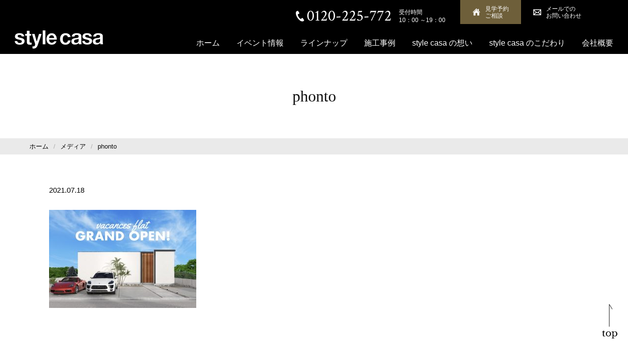

--- FILE ---
content_type: text/html; charset=UTF-8
request_url: https://test016.jwatase.com/%E6%9C%AA%E5%88%86%E9%A1%9E/1541/attachment/phonto-2/
body_size: 8782
content:
<!DOCTYPE html>
<html dir="ltr" lang="ja"
	prefix="og: https://ogp.me/ns#"  class="no-js">

<head>
  <!-- Google Tag Manager -->
  <script>
    (function(w, d, s, l, i) {
      w[l] = w[l] || [];
      w[l].push({
        'gtm.start': new Date().getTime(),
        event: 'gtm.js'
      });
      var f = d.getElementsByTagName(s)[0],
        j = d.createElement(s),
        dl = l != 'dataLayer' ? '&l=' + l : '';
      j.async = true;
      j.src =
        'https://www.googletagmanager.com/gtm.js?id=' + i + dl;
      f.parentNode.insertBefore(j, f);
    })(window, document, 'script', 'dataLayer', 'GTM-TNG7W3H');
  </script>
  <!-- End Google Tag Manager -->

  <!-- Google tag (gtag.js) -->
  <script async src="https://www.googletagmanager.com/gtag/js?id=AW-11178073318"></script>
  <script>
    window.dataLayer = window.dataLayer || [];

    function gtag() {
      dataLayer.push(arguments);
    }
    gtag('js', new Date());
    gtag('config', 'AW-11178073318');
  </script>

  <!-- Event snippet for ラインでのお問い合わせクリック conversion page In your html page, add the snippet and call gtag_report_conversion when someone clicks on the chosen link or button. -->
  <script>
    function gtag_report_conversion(url) {
      var callback = function() {
        if (typeof(url) != 'undefined') {
          window.location = url;
        }
      };
      gtag('event', 'conversion', {
        'send_to': 'AW-11178073318/RvxBCIDy8LgYEOa5j9Ip',
        'event_callback': callback
      });
      return false;
    }
  </script>

  <!-- Event snippet for 電話番号タップ conversion page In your html page, add the snippet and call gtag_report_conversion when someone clicks on the chosen link or button. -->
  <script>
    function gtag_report_conversion(url) {
      var callback = function() {
        if (typeof(url) != 'undefined') {
          window.location = url;
        }
      };
      gtag('event', 'conversion', {
        'send_to': 'AW-11178073318/eE_bCLny8LgYEOa5j9Ip',
        'event_callback': callback
      });
      return false;
    }
  </script>

  <meta charset="utf-8">
  <meta http-equiv="X-UA-Compatible" content="IE=edge" />
  <meta name="format-detection" content="telephone=no">
  <meta name="viewport" content="width=device-width user-scalable=no">
  <meta name="facebook-domain-verification" content="soxir227wgtpbte0nf1dbsvjuevckl" />
  
  <link href="https://maxcdn.bootstrapcdn.com/font-awesome/4.7.0/css/font-awesome.min.css" rel="stylesheet">
  <link href="https://fonts.googleapis.com/css2?family=Noto+Serif+JP:wght@500&display=swap" rel="stylesheet">
  <link href="https://use.fontawesome.com/releases/v5.15.1/css/all.css" rel="stylesheet">
  <link rel="stylesheet" href="https://cdnjs.cloudflare.com/ajax/libs/jqueryui/1.12.1/themes/base/jquery-ui.min.css">
  <link rel="stylesheet" href="https://test016.jwatase.com/wp/wp-content/themes/stylecasa2022/assets/css/animate.css">
  <link rel="stylesheet" href="https://test016.jwatase.com/wp/wp-content/themes/stylecasa2022/assets/css/drawer.min.css">
  <link rel="stylesheet" href="https://test016.jwatase.com/wp/wp-content/themes/stylecasa2022/assets/js/vegas/vegas.min.css">
  <link rel="stylesheet" href="https://test016.jwatase.com/wp/wp-content/themes/stylecasa2022/style.css">
  <link rel="stylesheet" href="https://test016.jwatase.com/wp/wp-content/themes/stylecasa2022/css/style_s.css?20251212171457" media="screen and (min-width:980px)">
  <link rel="stylesheet" href="https://test016.jwatase.com/wp/wp-content/themes/stylecasa2022/sp/css/style_s_sp.css?20251212171457" media="screen and (max-width:979px)">
  <link rel="stylesheet" href="https://test016.jwatase.com/wp/wp-content/themes/stylecasa2022/css/style_j.css?20251212171457" media="screen and (min-width:980px)">
  <link rel="stylesheet" href="https://test016.jwatase.com/wp/wp-content/themes/stylecasa2022/sp/css/style_j_sp.css?20251212171457" media="screen and (max-width:979px)">

  <link rel="icon" href="https://test016.jwatase.com/wp/wp-content/themes/stylecasa2022/assets/img/favicon.ico">
  <script src="https://kit.fontawesome.com/c0694e91b5.js" crossorigin="anonymous"></script>
  <script src="https://cdnjs.cloudflare.com/ajax/libs/pace/1.0.2/pace.min.js"></script>
  <script src="https://test016.jwatase.com/wp/wp-content/themes/stylecasa2022/assets/js/jquery-2.1.3.js"></script>
  <script src="https://ajax.googleapis.com/ajax/libs/jquery/3.6.4/jquery.min.js"></script>
  <script src="https://cdnjs.cloudflare.com/ajax/libs/jqueryui/1.12.1/jquery-ui.min.js"></script>
  <script>
    $(function() {
      $('#vdateas2').datepicker({
        minDate: 1,
        dateFormat: 'yy年mm月dd日'
      });
      $('#vdateas3').datepicker({
        minDate: 1,
        dateFormat: 'yy年mm月dd日'
      });
    });
  </script>

  <script src="https://test016.jwatase.com/wp/wp-content/themes/stylecasa2022/assets/js/wow.min.js"></script>
  <script src="https://test016.jwatase.com/wp/wp-content/themes/stylecasa2022/assets/js/iscroll.js"></script>
  <script src="https://test016.jwatase.com/wp/wp-content/themes/stylecasa2022/assets/js/drawer.js"></script>
  <script src="https://test016.jwatase.com/wp/wp-content/themes/stylecasa2022/assets/js/jquery.bgswitcher.js"></script>

  <link rel="stylesheet" type="text/css" href="https://test016.jwatase.com/wp/wp-content/themes/stylecasa2022/assets/css/slick.css">
  <link rel="stylesheet" type="text/css" href="https://test016.jwatase.com/wp/wp-content/themes/stylecasa2022/assets/css/slick-theme.css">
  <script src="https://test016.jwatase.com/wp/wp-content/themes/stylecasa2022/assets/js/slick.min.js"></script>

  <script type="text/javascript" src="https://test016.jwatase.com/wp/wp-content/themes/stylecasa2022/assets/js/vegas/vegas.min.js"></script>
  <script src="https://test016.jwatase.com/wp/wp-content/themes/stylecasa2022/assets/js/vegas/vegas.js"></script>
  <!--[if lt IE 9]>
<script src="//cdnjs.cloudflare.com/ajax/libs/html5shiv/3.7.2/html5shiv.min.js"></script>
<script src="//cdnjs.cloudflare.com/ajax/libs/respond.js/1.4.2/respond.min.js"></script>
<![endif]-->


  <script>
    jQuery(function($) {
      $('.main-visual').bgSwitcher({
        images: ['https://test016.jwatase.com/wp/wp-content/themes/stylecasa2022/assets/img/main01.webp', 'https://test016.jwatase.com/wp/wp-content/themes/stylecasa2022/assets/img/top_image3.webp', 'https://test016.jwatase.com/wp/wp-content/themes/stylecasa2022/assets/img/top_image.webp'], // 切り替える背景画像を指定
      });
    });
  </script>

  <script>
    $(function() {
      $('.slider').slick({
        autoplay: true, // 自動再生を設定
        autoplaySpeed: 2500, // スライド切り替えの時間を設定
        dots: false, // インジケーターを表示
        infinite: true,
        arrows: false,
      });
      $('.slider-3').slick({
        autoplay: false,
        dots: true, // インジケーターを表示
        infinite: true,
        arrows: true,
      });
    });
  </script>

  
		<!-- All in One SEO 4.3.5.1 - aioseo.com -->
		<title>phonto | スタイルカーサ ｜ style casa</title>
		<meta name="robots" content="noindex, nofollow, max-image-preview:large" />
		<link rel="canonical" href="https://test016.jwatase.com/%e6%9c%aa%e5%88%86%e9%a1%9e/1541/attachment/phonto-2/" />
		<meta name="generator" content="All in One SEO (AIOSEO) 4.3.5.1 " />
		<meta property="og:locale" content="ja_JP" />
		<meta property="og:site_name" content="スタイルカーサ ｜ style casa | デザインと遊び心のある家 | 静岡（浜松市、磐田市、袋井市、森町、掛川市、菊川市）の注文住宅 | 設計事務所" />
		<meta property="og:type" content="article" />
		<meta property="og:title" content="phonto | スタイルカーサ ｜ style casa" />
		<meta property="og:url" content="https://test016.jwatase.com/%e6%9c%aa%e5%88%86%e9%a1%9e/1541/attachment/phonto-2/" />
		<meta property="article:published_time" content="2021-07-18T08:39:34+00:00" />
		<meta property="article:modified_time" content="2021-07-18T08:39:34+00:00" />
		<meta property="article:publisher" content="https://www.facebook.com/stylecasayagawa/" />
		<meta name="twitter:card" content="summary" />
		<meta name="twitter:title" content="phonto | スタイルカーサ ｜ style casa" />
		<script type="application/ld+json" class="aioseo-schema">
			{"@context":"https:\/\/schema.org","@graph":[{"@type":"BreadcrumbList","@id":"https:\/\/test016.jwatase.com\/%e6%9c%aa%e5%88%86%e9%a1%9e\/1541\/attachment\/phonto-2\/#breadcrumblist","itemListElement":[{"@type":"ListItem","@id":"https:\/\/test016.jwatase.com\/#listItem","position":1,"item":{"@type":"WebPage","@id":"https:\/\/test016.jwatase.com\/","name":"\u30db\u30fc\u30e0","description":"\u53cb\u4eba\u306e\u305f\u3081\u306b\u50d5\u305f\u3061\u304c\u3067\u304d\u308b\u5bb6\u3065\u304f\u308a\u3002\u30b9\u30bf\u30a4\u30eb\u30ab\u30fc\u30b5\uff08style casa\uff09\u306f\u5efa\u7bc9\u3084\u5bb6\u3067\u306f\u306a\u304f\u3001\u5bb6\u3065\u304f\u308a\u3092\u901a\u3057\u3066\u30e9\u30a4\u30d5\u30b9\u30bf\u30a4\u30eb\u3092\u63d0\u6848\u3057\u307e\u3059\u3002\u5bb6\u306f\u4f4f\u3080\u3060\u3051\u3067\u306a\u304f\u5bb6\u65cf\u3001\u89aa\u53cb\u3001\u53cb\u4eba\u304c\u96c6\u307e\u308a\u3001\u65e5\u5e38\u304b\u3089\u30cf\u30a6\u30b9\u30b1\u30fc\u30b7\u30e7\u30f3\u3067\u304d\u308b\u5834\u6240\u3067\u3042\u308b\u3079\u304d\u3067\u3059\u3002","url":"https:\/\/test016.jwatase.com\/"},"nextItem":"https:\/\/test016.jwatase.com\/%e6%9c%aa%e5%88%86%e9%a1%9e\/1541\/attachment\/phonto-2\/#listItem"},{"@type":"ListItem","@id":"https:\/\/test016.jwatase.com\/%e6%9c%aa%e5%88%86%e9%a1%9e\/1541\/attachment\/phonto-2\/#listItem","position":2,"item":{"@type":"WebPage","@id":"https:\/\/test016.jwatase.com\/%e6%9c%aa%e5%88%86%e9%a1%9e\/1541\/attachment\/phonto-2\/","name":"phonto","url":"https:\/\/test016.jwatase.com\/%e6%9c%aa%e5%88%86%e9%a1%9e\/1541\/attachment\/phonto-2\/"},"previousItem":"https:\/\/test016.jwatase.com\/#listItem"}]},{"@type":"ItemPage","@id":"https:\/\/test016.jwatase.com\/%e6%9c%aa%e5%88%86%e9%a1%9e\/1541\/attachment\/phonto-2\/#itempage","url":"https:\/\/test016.jwatase.com\/%e6%9c%aa%e5%88%86%e9%a1%9e\/1541\/attachment\/phonto-2\/","name":"phonto | \u30b9\u30bf\u30a4\u30eb\u30ab\u30fc\u30b5 \uff5c style casa","inLanguage":"ja","isPartOf":{"@id":"https:\/\/test016.jwatase.com\/#website"},"breadcrumb":{"@id":"https:\/\/test016.jwatase.com\/%e6%9c%aa%e5%88%86%e9%a1%9e\/1541\/attachment\/phonto-2\/#breadcrumblist"},"author":{"@id":"https:\/\/test016.jwatase.com\/author\/stylecasa\/#author"},"creator":{"@id":"https:\/\/test016.jwatase.com\/author\/stylecasa\/#author"},"datePublished":"2021-07-18T08:39:34+09:00","dateModified":"2021-07-18T08:39:34+09:00"},{"@type":"Organization","@id":"https:\/\/test016.jwatase.com\/#organization","name":"\u682a\u5f0f\u4f1a\u793e \u30e4\u30ac\u30ef","url":"https:\/\/test016.jwatase.com\/","sameAs":["https:\/\/www.facebook.com\/stylecasayagawa\/","https:\/\/www.instagram.com\/style_casa\/","https:\/\/www.youtube.com\/channel\/UClof5NV_MAN7PkgxBnc40Wg"],"contactPoint":{"@type":"ContactPoint","telephone":"+81535895506","contactType":"Reservations"}},{"@type":"Person","@id":"https:\/\/test016.jwatase.com\/author\/stylecasa\/#author","url":"https:\/\/test016.jwatase.com\/author\/stylecasa\/","name":"stylecasa","image":{"@type":"ImageObject","@id":"https:\/\/test016.jwatase.com\/%e6%9c%aa%e5%88%86%e9%a1%9e\/1541\/attachment\/phonto-2\/#authorImage","url":"https:\/\/secure.gravatar.com\/avatar\/eea4f6dd90ce1fad7ed20b73684d04d7?s=96&d=mm&r=g","width":96,"height":96,"caption":"stylecasa"}},{"@type":"WebSite","@id":"https:\/\/test016.jwatase.com\/#website","url":"https:\/\/test016.jwatase.com\/","name":"\u30b9\u30bf\u30a4\u30eb\u30ab\u30fc\u30b5","description":"\u30c7\u30b6\u30a4\u30f3\u3068\u904a\u3073\u5fc3\u306e\u3042\u308b\u5bb6 | \u9759\u5ca1\uff08\u6d5c\u677e\u5e02\u3001\u78d0\u7530\u5e02\u3001\u888b\u4e95\u5e02\u3001\u68ee\u753a\u3001\u639b\u5ddd\u5e02\u3001\u83ca\u5ddd\u5e02\uff09\u306e\u6ce8\u6587\u4f4f\u5b85 | \u8a2d\u8a08\u4e8b\u52d9\u6240","inLanguage":"ja","publisher":{"@id":"https:\/\/test016.jwatase.com\/#organization"}}]}
		</script>
		<script type="text/javascript" >
			window.ga=window.ga||function(){(ga.q=ga.q||[]).push(arguments)};ga.l=+new Date;
			ga('create', "UA-153384004-1", 'auto');
			ga('send', 'pageview');
		</script>
		<script async src="https://www.google-analytics.com/analytics.js"></script>
		<!-- All in One SEO -->

<link rel='dns-prefetch' href='//yubinbango.github.io' />
<link rel='dns-prefetch' href='//www.google.com' />
<link rel='dns-prefetch' href='//s.w.org' />
<link rel="alternate" type="application/rss+xml" title="スタイルカーサ ｜ style casa &raquo; phonto のコメントのフィード" href="https://test016.jwatase.com/%e6%9c%aa%e5%88%86%e9%a1%9e/1541/attachment/phonto-2/feed/" />
<link rel='stylesheet' id='sbi_styles-css'  href='https://test016.jwatase.com/wp/wp-content/plugins/instagram-feed/css/sbi-styles.min.css?ver=6.1.4' type='text/css' media='all' />
<link rel='stylesheet' id='wp-block-library-css'  href='https://test016.jwatase.com/wp/wp-includes/css/dist/block-library/style.min.css?ver=5.7.14' type='text/css' media='all' />
<link rel='stylesheet' id='contact-form-7-css'  href='https://test016.jwatase.com/wp/wp-content/plugins/contact-form-7/includes/css/styles.css?ver=5.4.1' type='text/css' media='all' />
<link rel='stylesheet' id='toc-screen-css'  href='https://test016.jwatase.com/wp/wp-content/plugins/table-of-contents-plus/screen.min.css?ver=2302' type='text/css' media='all' />
<script type='text/javascript' src='https://test016.jwatase.com/wp/wp-includes/js/jquery/jquery.min.js?ver=3.5.1' id='jquery-core-js'></script>
<script type='text/javascript' src='https://test016.jwatase.com/wp/wp-includes/js/jquery/jquery-migrate.min.js?ver=3.3.2' id='jquery-migrate-js'></script>
<link rel="https://api.w.org/" href="https://test016.jwatase.com/wp-json/" /><link rel="alternate" type="application/json" href="https://test016.jwatase.com/wp-json/wp/v2/media/1542" /><link rel="EditURI" type="application/rsd+xml" title="RSD" href="https://test016.jwatase.com/wp/xmlrpc.php?rsd" />
<link rel="wlwmanifest" type="application/wlwmanifest+xml" href="https://test016.jwatase.com/wp/wp-includes/wlwmanifest.xml" /> 
<meta name="generator" content="WordPress 5.7.14" />
<link rel='shortlink' href='https://test016.jwatase.com/?p=1542' />
<link rel="alternate" type="application/json+oembed" href="https://test016.jwatase.com/wp-json/oembed/1.0/embed?url=https%3A%2F%2Ftest016.jwatase.com%2F%25e6%259c%25aa%25e5%2588%2586%25e9%25a1%259e%2F1541%2Fattachment%2Fphonto-2%2F" />
<link rel="alternate" type="text/xml+oembed" href="https://test016.jwatase.com/wp-json/oembed/1.0/embed?url=https%3A%2F%2Ftest016.jwatase.com%2F%25e6%259c%25aa%25e5%2588%2586%25e9%25a1%259e%2F1541%2Fattachment%2Fphonto-2%2F&#038;format=xml" />
<link rel="icon" href="https://test016.jwatase.com/wp/wp-content/uploads/2023/04/cropped-ae46b1f460ee46f789c27b264a6cb421-32x32.gif" sizes="32x32" />
<link rel="icon" href="https://test016.jwatase.com/wp/wp-content/uploads/2023/04/cropped-ae46b1f460ee46f789c27b264a6cb421-192x192.gif" sizes="192x192" />
<link rel="apple-touch-icon" href="https://test016.jwatase.com/wp/wp-content/uploads/2023/04/cropped-ae46b1f460ee46f789c27b264a6cb421-180x180.gif" />
<meta name="msapplication-TileImage" content="https://test016.jwatase.com/wp/wp-content/uploads/2023/04/cropped-ae46b1f460ee46f789c27b264a6cb421-270x270.gif" />

  <script src="https://test016.jwatase.com/wp/wp-content/themes/stylecasa2022/assets/js/script.js"></script>


</head>

<body class="attachment attachment-template-default single single-attachment postid-1542 attachmentid-1542 attachment-jpeg drawer drawer--right">

  <!-- Google Tag Manager (noscript) -->
  <noscript><iframe src="https://www.googletagmanager.com/ns.html?id=GTM-TNG7W3H" height="0" width="0" style="display:none;visibility:hidden"></iframe></noscript>
  <!-- End Google Tag Manager (noscript) -->

  <div class="All_wrap">
    <header class="header">
      <div class="header_heading pc">
        <a class="logo" href="https://test016.jwatase.com">
          <img class="header_heading_logo" src="https://test016.jwatase.com/wp/wp-content/themes/stylecasa2022/assets/img/logo.svg" alt="stylecasa">
        </a>
        <div class="header_heading_r">
          <div class="r_inner">
            <div class="toptel">
              <img class="toptel_img" src="https://test016.jwatase.com/wp/wp-content/themes/stylecasa2022/assets/img/icon_tel_w.svg" alt="tel：">
              <a onclick="return gtag_report_conversion('tel:0120-225-772');" href="tel:800-123-4567">0120-225-772</a>
              <p class="toptel_txt">受付時間<br>10：00 ～19：00</p>
            </div>
            <div class="btn_area">
              <a class="reserve" href="https://test016.jwatase.com/contact/">
                <img class="topreserve_img" src="https://test016.jwatase.com/wp/wp-content/themes/stylecasa2022/assets/img/icon_home_w.svg" alt="">
                <p>見学予約<br>ご相談</p>
              </a>
              <!--
              <a onclick="return gtag_report_conversion('https://page.line.me/luj2385p');" href="https://page.line.me/luj2385p">
                <img class="topline_img" src="https://test016.jwatase.com/wp/wp-content/themes/stylecasa2022/assets/img/icon_line_w.svg" alt="">
                <p>LINEでの<br>お問い合わせ</p>
              </a>
-->
              <a class="mail" href="https://test016.jwatase.com/contact/">
                <img class="topmail_img" src="https://test016.jwatase.com/wp/wp-content/themes/stylecasa2022/assets/img/icon_mail_w.svg" alt="">
                <p>メールでの<br>お問い合わせ</p>
              </a>
            </div>
          </div>
          <ul class="header_navi">
            <li class="header_navi_list_item h_ac"><a href="https://test016.jwatase.com">ホーム</a></li>
            <li class="header_navi_list_item"><a href="https://test016.jwatase.com/category/information/event/">イベント情報</a></li>
            <li class="header_navi_list_item h_ac"><a href="https://test016.jwatase.com/product/">ラインナップ</a>
              <ul>
                <li><a href="/hamanako_lp01/">vacances</a></li>
                <li><a href="/hamanako_lp01/skygarage/">vacances skygarage</a></li>
                <li><a href="/hamanako_lp01/flat/">vacances flat</a></li>
                <li class="end"><a href="/product/product4/">vacances premium</a></li>
              </ul>
            </li>
            <li class="header_navi_list_item"><a href="https://test016.jwatase.com/category/portfolio/">施工事例</a></li>
            <li class="header_navi_list_item"><a href="https://test016.jwatase.com/tegami/">style casa の想い</a></li>
            <li class="header_navi_list_item h_ac"><a href="https://test016.jwatase.com/kodawari/">style casa のこだわり</a>
              <ul>
                <li><a href="/kodawari/kodawari1/">仕様とデザイン</a></li>
                <li><a href="/kodawari/kodawari2/">品質と性能</a></li>
                <li class="end"><a href="/kodawari/kodawari3/">保証とメンテナンス</a></li>
              </ul>
            </li>

            <li class="header_navi_list_item h_ac"><a href="https://test016.jwatase.com/about/company/">会社概要</a></li>
          </ul>
        </div>

      </div>

      <div class="sp">

        <div class="drawer_logo">
          <a href="https://test016.jwatase.com">
            <img class="drawer_logo_heading_img" src="https://test016.jwatase.com/wp/wp-content/themes/stylecasa2022/assets/img/logo.svg" alt="stylecasa">
          </a>
        </div>
        <p class="tel"><a href="tel:0120225772"><img src="https://test016.jwatase.com/wp/wp-content/themes/stylecasa2022/assets/img/icon_tel_w.svg" alt="Tel"></a></p>
        <a class="nav-button" href="javascript:void(0)">
          <span></span>
          <span></span>
          <span></span>
        </a>

        <nav class="sp_nav nav-wrap">
          <div class="h_inner">
            <a class="nav_logo" href="https://test016.jwatase.com">
              <img class="drawer_heading_logo" style="width: 150px;margin-left: 15px;margin-bottom: 15px;" src="https://test016.jwatase.com/wp/wp-content/themes/stylecasa2022/assets/img/logo.svg" alt="stylecasa">
            </a>
            <div class="btn_area">


              <a class="event" href="https://test016.jwatase.com/category/information/event/">
                <img class="topreserve_img" src="https://test016.jwatase.com/wp/wp-content/themes/stylecasa2022/assets/img/icon_calendar_b.svg" alt="">
                イベント情報
              </a>
              <a class="works" href="https://test016.jwatase.com/category/portfolio/" target="_blank">
                <img class="topline_img" src="https://test016.jwatase.com/wp/wp-content/themes/stylecasa2022/assets/img/icon_home_b.svg" alt="">
                施工事例
              </a>
              <a class="contact" href="https://test016.jwatase.com/contact/">
                <img class="topreserve_img" src="https://test016.jwatase.com/wp/wp-content/themes/stylecasa2022/assets/img/icon_mail_b.svg" alt="">
                見学予約・<br>お問い合わせ
              </a>
              <!--
              <a class="line" href="https://page.line.me/luj2385p" target="_blank">
                <img class="topline_img" src="https://test016.jwatase.com/wp/wp-content/themes/stylecasa2022/assets/img/icon_line_b.svg" alt="">
                LINEでの<br>お問い合わせ
              </a>
-->

            </div>
            <nav class="head_list_sp">
              <ul>
                <li><a href="/">ホーム</a></li>
                <!-- <li class="header_navi_list_item"><a href="https://test016.jwatase.com/category/information/event/">イベント情報</a></li> -->
                <li><a href="https://test016.jwatase.com/product/">ラインナップ</a>
                  <ul>
                    <li><a href="https://test016.jwatase.com/hamanako_lp01/">vacances</a></li>
                    <li><a href="https://test016.jwatase.com/hamanako_lp01/skygarage/">vacances skygarage</a></li>
                    <li><a href="https://test016.jwatase.com/hamanako_lp01/flat/">vacances flat</a></li>
                    <li><a href="https://test016.jwatase.com/product/product4/">vacances premium</a></li>
                  </ul>
                </li>
                <!-- <li class="header_navi_list_item"><a href="https://test016.jwatase.com/category/portfolio/">施工事例</a></li> -->
                <li><a href="https://test016.jwatase.com/tegami/">style casa の想い</a></li>

                <li><a href="https://test016.jwatase.com/kodawari/">style casa のこだわり</a>
                  <ul>
                    <li><a href="https://test016.jwatase.com/kodawari/kodawari1/">- 仕様とデザイン</a></li>
                    <li><a href="https://test016.jwatase.com/kodawari/kodawari2/">- 品質と性能</a></li>
                    <li><a href="https://test016.jwatase.com/kodawari/kodawari3/">- 保証とメンテナンス</a></li>
                  </ul>
                </li>
                <li>情報一覧
                  <ul>
                    <!-- <li><a href="https://test016.jwatase.com/category/information/event/">イベント情報</a></li> -->
                    <li><a href="https://test016.jwatase.com/info/">- お知らせ一覧</a></li>
                    <li><a href="https://test016.jwatase.com/column/">- コラム</a></li>
                    <li><a href="https://test016.jwatase.com/blog/">- スタッフブログ</a></li>
                    <li><a href="https://test016.jwatase.com/category/information/youtube/">- YouTube動画一覧</a></li>
                  </ul>
                </li>
                <li>家づくり
                  <ul>
                    <li><a href="https://test016.jwatase.com/flow/">- 家ができるまで</a></li>
                    <!--            <li><a href="https://test016.jwatase.com/afterlifestyle/">アフターライフスタイル提案</a></li>-->
                  </ul>
                </li>
                <li><a href="https://test016.jwatase.com/about/company/">会社概要</a></li>
              </ul>
            </nav>
            <div class="clear"></div>
            <p class="footer_nav3"><a href="https://test016.jwatase.com/sitemap/">SITEMAP</a><span>　|　</span><a href="https://test016.jwatase.com/pp/">PRIVACYPOLICY</a></p>

            <div class="sns_area">
              <!--               <a class="fb" href="https://www.facebook.com/stylecasayagawa/" target="_blank"><img class="icon_blank" src="https://test016.jwatase.com/wp/wp-content/themes/stylecasa2022/assets/img/icon_facebook_w.svg" alt="facebook"></a> -->
              <a class="inst" href="https://www.instagram.com/style_casa/" target="_blank"><img class="icon_blank" src="https://test016.jwatase.com/wp/wp-content/themes/stylecasa2022/assets/img/icon_Instagram_w.svg" alt="instagram"></a>
              <a class="line" href="https://page.line.me/luj2385p" target="_blank"><img class="icon_blank" src="https://test016.jwatase.com/wp/wp-content/themes/stylecasa2022/assets/img/icon_line_w.svg" alt="line"></a>
              <a class="youtube" href="https://www.youtube.com/channel/UClof5NV_MAN7PkgxBnc40Wg" target="_blank"><img class="icon_blank" src="https://test016.jwatase.com/wp/wp-content/themes/stylecasa2022/assets/img/icon_youtube_w.svg" alt="youtube"></a>
            </div>

          </div>
        </nav>
      </div>



    </header><main class="main lower single">
  <h2 class="heading-ptn-02">phonto</h2>
  <div class="Wrap p_list">
    <div id="breadcrumb" class="cf"><div class="bread-container"><span itemscope itemtype="http://data-vocabulary.org/Breadcrumb"><a href="https://test016.jwatase.com" itemprop="url"><span itemprop="title">ホーム</span></a></span><span itemscope itemtype="http://data-vocabulary.org/Breadcrumb"><a href="" itemprop="url"><span itemprop="title">メディア</span></a></span><span>phonto</span></div></div>  </div>
  <div class="lower-container">

            <!-- -->



        <div class="single_info">
          <div class="post-archive_item_info">
            <time class="post-archive_item_info_time" datetime="2021-07-18">2021.07.18</time>
                      </div>
        </div>

        <div class="single_thumb">
                            </div>

        <div class="single_content">
          <p class="attachment"><a href='https://test016.jwatase.com/wp/wp-content/uploads/2021/07/phonto.jpeg'><img width="300" height="200" src="https://test016.jwatase.com/wp/wp-content/uploads/2021/07/phonto-300x200.jpeg" class="attachment-medium size-medium" alt="" loading="lazy" srcset="https://test016.jwatase.com/wp/wp-content/uploads/2021/07/phonto-300x200.jpeg 300w, https://test016.jwatase.com/wp/wp-content/uploads/2021/07/phonto-1024x682.jpeg 1024w, https://test016.jwatase.com/wp/wp-content/uploads/2021/07/phonto-768x512.jpeg 768w, https://test016.jwatase.com/wp/wp-content/uploads/2021/07/phonto.jpeg 1514w" sizes="(max-width: 300px) 100vw, 300px" /></a></p>
        </div>

          
  </div>

</main>
    <div class="Foot_btn_area sp">
      <a class="reserve" href="https://test016.jwatase.com/contact/">
        <img class="topreserve_img" src="https://test016.jwatase.com/wp/wp-content/themes/stylecasa2022/assets/img/icon_home_w.svg" alt="">
        <p>見学予約<br>ご相談</p>
      </a>
      <a class="line" href="https://page.line.me/luj2385p" target="_blank">
        <img class="topline_img" src="https://test016.jwatase.com/wp/wp-content/themes/stylecasa2022/assets/img/icon_line_w.svg" alt="">
        <p>LINEでの<br>お問い合わせ</p>
      </a>
      <a class="mail" href="https://test016.jwatase.com/contact/">
        <img class="topmail_img" src="https://test016.jwatase.com/wp/wp-content/themes/stylecasa2022/assets/img/icon_mail_w.svg" alt="">
        <p>メールでの<br>お問い合わせ</p>
      </a>
    </div>


    <p id="pagetop"><a href="#"><img src="https://test016.jwatase.com/wp/wp-content/themes/stylecasa2022/assets/img/pagetop.svg" alt="pagetop"></a></p>

    <footer class="footer">
      <div class="footer_container">

        <div class="footer_info">
          <img class="footer_logo_img" src="https://test016.jwatase.com/wp/wp-content/themes/stylecasa2022/assets/img/logo.svg" alt="style casa">
          <p class="footer_logo_txt1">
            静岡（浜松、磐田、袋井、森町、掛川、菊川）豊橋、豊川の<br>
            注文住宅ならスタイルカーサ
          </p>
          <p class="footer_info_txt2">
            〒435-0021　静岡県浜松市東区材木町 523-7
          </p><br>
          <p class="footer_info_txt2">
            見学会受付　Tel.0120-225-772<br>
            建築　Tel.053-559-5506
          </p><br>
          <p class="footer_info_txt2">
            受付時間　10：00～19：00
          </p><br>
          <p class="footer_info_txt2">
            <a style="color:#fff" target="_blank" href="https://vacances2020.biz/">vacances 本部【外部サイト】<img class="icon_blank" src="https://test016.jwatase.com/wp/wp-content/themes/stylecasa2022/assets/img/icon_blank.svg" alt="style casa"></a>
          </p>
          <p class="footer_info_txt2">
            <a style="color:#fff" target="_blank" href="/villa/">villa vacances hamanako【外部サイト】<img class="icon_blank" src="https://test016.jwatase.com/wp/wp-content/themes/stylecasa2022/assets/img/icon_blank.svg" alt="style casa"></a>
          </p>
          <p class="footer_info_txt2">
            <a style="color:#fff" target="_blank" href="https://delight-home.jp/">協力会社 DELiGHT HOME【外部サイト】<img class="icon_blank" src="https://test016.jwatase.com/wp/wp-content/themes/stylecasa2022/assets/img/icon_blank.svg" alt="style casa"></a>
          </p>
          <div class="sns_area">
            <a class="fb" href="https://www.facebook.com/stylecasayagawa/" target="_blank"><img class="icon_blank" src="https://test016.jwatase.com/wp/wp-content/themes/stylecasa2022/assets/img/icon_facebook_w.svg" alt="facebook"></a>
            <a class="inst" href="https://www.instagram.com/style_casa/" target="_blank"><img class="icon_blank" src="https://test016.jwatase.com/wp/wp-content/themes/stylecasa2022/assets/img/icon_Instagram_w.svg" alt="instagram"></a>
            <a class="line" href="https://page.line.me/luj2385p" target="_blank"><img class="icon_blank" src="https://test016.jwatase.com/wp/wp-content/themes/stylecasa2022/assets/img/icon_line_w.svg" alt="line"></a>
            <a class="youtube" href="https://www.youtube.com/channel/UClof5NV_MAN7PkgxBnc40Wg" target="_blank"><img class="icon_blank" src="https://test016.jwatase.com/wp/wp-content/themes/stylecasa2022/assets/img/icon_youtube_w.svg" alt="youtube"></a>
          </div>
        </div>


        <nav class="footer_navi">
          <ul class="footer_navi_list footer_navi_list-1">
            <li class="footer_navi_list_item footer_navi_list_item-h"><a href="/">ホーム</a></li>
            <li class="footer_navi_list_item footer_navi_list_item-h"><a href="https://test016.jwatase.com/tegami/">style casa の想い</a></li>
            <li class="footer_navi_list_item footer_navi_list_item-h"><a href="https://test016.jwatase.com/product/">それぞれのくらし（ラインナップ）</a></li>
            <ul class="footer_navi_list-2nd">
              <li class="footer_navi_list_item"><a href="https://test016.jwatase.com/product/product1/">vacances</a></li>
              <li class="footer_navi_list_item"><a href="https://test016.jwatase.com/product/product2/">vacances skygarage</a></li>
              <li class="footer_navi_list_item"><a href="https://test016.jwatase.com/product/product3/">vacances flat</a></li>
              <li class="footer_navi_list_item"><a href="https://test016.jwatase.com/product/product4/">vacances premium</a></li>
            </ul>
            <li class="footer_navi_list_item footer_navi_list_item-h"><a href="https://test016.jwatase.com/kodawari/">style casa のこだわり</a></li>
            <ul class="footer_navi_list-2nd">
              <li class="footer_navi_list_item"><a href="https://test016.jwatase.com/kodawari/kodawari1/">仕様とデザイン</a></li>
              <li class="footer_navi_list_item"><a href="https://test016.jwatase.com/kodawari/kodawari2/">品質と性能</a></li>
              <li class="footer_navi_list_item"><a href="https://test016.jwatase.com/kodawari/kodawari3/">保証とメンテナンス</a></li>
            </ul>
            <li class="footer_navi_list_item footer_navi_list_item-h"><a href="https://test016.jwatase.com/contact">お問い合わせ</a></li>
            <li class="footer_navi_list_item footer_navi_list_item-h"><a href="https://test016.jwatase.com/hamanako_lp01/skygarage/">モデルハウス見学会</a></li>
          </ul>
        </nav>
        <nav class="footer_navi">
          <ul class="footer_navi_list footer_navi_list-2">
            <li class="footer_navi_list_item footer_navi_list_item-h">情報一覧</li>
            <ul class="footer_navi_list-2nd">
              <li class="footer_navi_list_item"><a href="https://test016.jwatase.com/category/information/event/">イベント情報</a></li>
              <li class="footer_navi_list_item"><a href="https://test016.jwatase.com/info/">お知らせ一覧</a></li>
              <li class="footer_navi_list_item"><a href="https://test016.jwatase.com/column/">コラム</a></li>
              <li class="footer_navi_list_item"><a href="https://test016.jwatase.com/blog/">スタッフブログ</a></li>
              <li class="footer_navi_list_item"><a href="https://test016.jwatase.com/category/information/youtube/">YouTube動画一覧</a></li>
            </ul>
            <li class="footer_navi_list_item footer_navi_list_item-h">家づくり</li>
            <ul class="footer_navi_list-2nd">
              <li class="footer_navi_list_item"><a href="https://test016.jwatase.com/flow/">家ができるまで</a></li>
              <!--            <li class="footer_navi_list_item"><a href="https://test016.jwatase.com/afterlifestyle/">アフターライフスタイル提案</a></li>-->
            </ul>
            <li class="footer_navi_list_item footer_navi_list_item-h">style casa について</li>
            <ul class="footer_navi_list-2nd">
              <li class="footer_navi_list_item"><a href="https://test016.jwatase.com/message/">代表の想い</a></li>
              <li class="footer_navi_list_item"><a href="https://test016.jwatase.com/architect/">建築家紹介</a></li>
              <li class="footer_navi_list_item"><a href="https://test016.jwatase.com/about/staff/">スタッフ紹介</a></li>
            </ul>
          </ul>
        </nav>
        <div class="clear"></div>
        <p class="footer_nav3"><a href="https://test016.jwatase.com/sitemap/">SITEMAP</a><span>　|　</span><a href="https://test016.jwatase.com/pp/">PRIVACYPOLICY</a></p>


      </div>
      <div class="copy">
        <small class="footer_copy wow fadeInUp" data-wow-duration="1.5s">Copyright &copy; style casa All Rights Reserved.</small>
      </div>
    </footer>
    </div>
    <script type="text/javascript">
      jQuery(function() {
        jQuery("a").click(function(e) {
          var ahref = jQuery(this).attr('href');
          if (ahref.indexOf("stylecasa.jp") != -1 || ahref.indexOf("http") == -1) {
            ga('send', 'event', '内部リンク', 'クリック', ahref);
          } else {
            ga('send', 'event', '外部リンク', 'クリック', ahref);
          }
        });
      });
    </script>

    <!-- Instagram Feed JS -->
<script type="text/javascript">
var sbiajaxurl = "https://test016.jwatase.com/wp/wp-admin/admin-ajax.php";
</script>
<script type='text/javascript' src='https://yubinbango.github.io/yubinbango/yubinbango.js?ver=5.7.14' id='yubinbango-js'></script>
<script type='text/javascript' src='https://test016.jwatase.com/wp/wp-includes/js/dist/vendor/wp-polyfill.min.js?ver=7.4.4' id='wp-polyfill-js'></script>
<script type='text/javascript' id='wp-polyfill-js-after'>
( 'fetch' in window ) || document.write( '<script src="https://test016.jwatase.com/wp/wp-includes/js/dist/vendor/wp-polyfill-fetch.min.js?ver=3.0.0"></scr' + 'ipt>' );( document.contains ) || document.write( '<script src="https://test016.jwatase.com/wp/wp-includes/js/dist/vendor/wp-polyfill-node-contains.min.js?ver=3.42.0"></scr' + 'ipt>' );( window.DOMRect ) || document.write( '<script src="https://test016.jwatase.com/wp/wp-includes/js/dist/vendor/wp-polyfill-dom-rect.min.js?ver=3.42.0"></scr' + 'ipt>' );( window.URL && window.URL.prototype && window.URLSearchParams ) || document.write( '<script src="https://test016.jwatase.com/wp/wp-includes/js/dist/vendor/wp-polyfill-url.min.js?ver=3.6.4"></scr' + 'ipt>' );( window.FormData && window.FormData.prototype.keys ) || document.write( '<script src="https://test016.jwatase.com/wp/wp-includes/js/dist/vendor/wp-polyfill-formdata.min.js?ver=3.0.12"></scr' + 'ipt>' );( Element.prototype.matches && Element.prototype.closest ) || document.write( '<script src="https://test016.jwatase.com/wp/wp-includes/js/dist/vendor/wp-polyfill-element-closest.min.js?ver=2.0.2"></scr' + 'ipt>' );( 'objectFit' in document.documentElement.style ) || document.write( '<script src="https://test016.jwatase.com/wp/wp-includes/js/dist/vendor/wp-polyfill-object-fit.min.js?ver=2.3.4"></scr' + 'ipt>' );
</script>
<script type='text/javascript' id='contact-form-7-js-extra'>
/* <![CDATA[ */
var wpcf7 = {"api":{"root":"https:\/\/test016.jwatase.com\/wp-json\/","namespace":"contact-form-7\/v1"}};
/* ]]> */
</script>
<script type='text/javascript' src='https://test016.jwatase.com/wp/wp-content/plugins/contact-form-7/includes/js/index.js?ver=5.4.1' id='contact-form-7-js'></script>
<script type='text/javascript' id='toc-front-js-extra'>
/* <![CDATA[ */
var tocplus = {"smooth_scroll":"1","smooth_scroll_offset":"150"};
/* ]]> */
</script>
<script type='text/javascript' src='https://test016.jwatase.com/wp/wp-content/plugins/table-of-contents-plus/front.min.js?ver=2302' id='toc-front-js'></script>
<script type='text/javascript' src='https://www.google.com/recaptcha/api.js?render=6LdTOvYUAAAAAPGC4nKFOt9bkSE1Awr2L0Ui4mf9&#038;ver=3.0' id='google-recaptcha-js'></script>
<script type='text/javascript' id='wpcf7-recaptcha-js-extra'>
/* <![CDATA[ */
var wpcf7_recaptcha = {"sitekey":"6LdTOvYUAAAAAPGC4nKFOt9bkSE1Awr2L0Ui4mf9","actions":{"homepage":"homepage","contactform":"contactform"}};
/* ]]> */
</script>
<script type='text/javascript' src='https://test016.jwatase.com/wp/wp-content/plugins/contact-form-7/modules/recaptcha/index.js?ver=5.4.1' id='wpcf7-recaptcha-js'></script>
<script type='text/javascript' src='https://test016.jwatase.com/wp/wp-includes/js/wp-embed.min.js?ver=5.7.14' id='wp-embed-js'></script>
    <script src="//sitest.jp/tracking/sitest_js?p=6094c923be53b&dynamic=true" async></script>
    <script type="text/javascript">
      window.sitest_sent_html = document.getElementsByTagName("html")[0].outerHTML;
    </script>
    </body>

    </html>

--- FILE ---
content_type: text/css
request_url: https://test016.jwatase.com/wp/wp-content/themes/stylecasa2022/style.css
body_size: 14964
content:
@charset "UTF-8";

/* Theme Name: stylecasa 2022 */
html {
  -webkit-box-sizing: border-box;
  box-sizing: border-box;
}

*,
*::after,
*::before {
  -webkit-box-sizing: inherit;
  box-sizing: inherit;
}

fieldset {
  background-color: transparent;
  border: 0;
  margin: 0;
  padding: 0;
}

legend {
  font-weight: 600;
  margin-bottom: 0.4em;
  padding: 0;
}

label {
  display: block;
  font-weight: 600;
  margin-bottom: 0.4em;
}

input,
select,
textarea {
  display: block;
  font-size: 16px;
}

[type='color'],
[type='date'],
[type='datetime'],
[type='datetime-local'],
[type='email'],
[type='month'],
[type='number'],
[type='password'],
[type='search'],
[type='tel'],
[type='text'],
[type='time'],
[type='url'],
[type='week'],
input:not([type]),
textarea {
  -webkit-appearance: none;
  -moz-appearance: none;
  appearance: none;
  background-color: #fff;
  border: 1px solid #ddd;
  -webkit-border-radius: 3px;
  border-radius: 3px;
  -webkit-box-shadow: inset 0 1px 3px rgba(0, 0, 0, 0.06);
  box-shadow: inset 0 1px 3px rgba(0, 0, 0, 0.06);
  -webkit-box-sizing: border-box;
  box-sizing: border-box;
  margin-bottom: 0em;
  padding: 0.53333em;
  -webkit-transition: border-color 150ms ease;
  -o-transition: border-color 150ms ease;
  transition: border-color 150ms ease;
  width: 100%;
}

[type='color']:hover,
[type='date']:hover,
[type='datetime']:hover,
[type='datetime-local']:hover,
[type='email']:hover,
[type='month']:hover,
[type='number']:hover,
[type='password']:hover,
[type='search']:hover,
[type='tel']:hover,
[type='text']:hover,
[type='time']:hover,
[type='url']:hover,
[type='week']:hover,
input:not([type]):hover,
textarea:hover {
  border-color: #b1b1b1;
}

[type='color']:focus,
[type='date']:focus,
[type='datetime']:focus,
[type='datetime-local']:focus,
[type='email']:focus,
[type='month']:focus,
[type='number']:focus,
[type='password']:focus,
[type='search']:focus,
[type='tel']:focus,
[type='text']:focus,
[type='time']:focus,
[type='url']:focus,
[type='week']:focus,
input:not([type]):focus,
textarea:focus {
  border-color: #000;
  -webkit-box-shadow: inset 0 1px 3px rgba(0, 0, 0, 0.06), 0 0 5px rgba(0, 0, 0, 0.7);
  box-shadow: inset 0 1px 3px rgba(0, 0, 0, 0.06), 0 0 5px rgba(0, 0, 0, 0.7);
  outline: none;
}

[type='color']:disabled,
[type='date']:disabled,
[type='datetime']:disabled,
[type='datetime-local']:disabled,
[type='email']:disabled,
[type='month']:disabled,
[type='number']:disabled,
[type='password']:disabled,
[type='search']:disabled,
[type='tel']:disabled,
[type='text']:disabled,
[type='time']:disabled,
[type='url']:disabled,
[type='week']:disabled,
input:not([type]):disabled,
textarea:disabled {
  background-color: #f2f2f2;
  cursor: not-allowed;
}

[type='color']:disabled:hover,
[type='date']:disabled:hover,
[type='datetime']:disabled:hover,
[type='datetime-local']:disabled:hover,
[type='email']:disabled:hover,
[type='month']:disabled:hover,
[type='number']:disabled:hover,
[type='password']:disabled:hover,
[type='search']:disabled:hover,
[type='tel']:disabled:hover,
[type='text']:disabled:hover,
[type='time']:disabled:hover,
[type='url']:disabled:hover,
[type='week']:disabled:hover,
input:not([type]):disabled:hover,
textarea:disabled:hover {
  border: 1px solid #ddd;
}

[type='color']::-webkit-input-placeholder,
[type='date']::-webkit-input-placeholder,
[type='datetime']::-webkit-input-placeholder,
[type='datetime-local']::-webkit-input-placeholder,
[type='email']::-webkit-input-placeholder,
[type='month']::-webkit-input-placeholder,
[type='number']::-webkit-input-placeholder,
[type='password']::-webkit-input-placeholder,
[type='search']::-webkit-input-placeholder,
[type='tel']::-webkit-input-placeholder,
[type='text']::-webkit-input-placeholder,
[type='time']::-webkit-input-placeholder,
[type='url']::-webkit-input-placeholder,
[type='week']::-webkit-input-placeholder,
input:not([type])::-webkit-input-placeholder,
textarea::-webkit-input-placeholder {
  color: #666666;
}

[type='color']::-ms-input-placeholder,
[type='date']::-ms-input-placeholder,
[type='datetime']::-ms-input-placeholder,
[type='datetime-local']::-ms-input-placeholder,
[type='email']::-ms-input-placeholder,
[type='month']::-ms-input-placeholder,
[type='number']::-ms-input-placeholder,
[type='password']::-ms-input-placeholder,
[type='search']::-ms-input-placeholder,
[type='tel']::-ms-input-placeholder,
[type='text']::-ms-input-placeholder,
[type='time']::-ms-input-placeholder,
[type='url']::-ms-input-placeholder,
[type='week']::-ms-input-placeholder,
input:not([type])::-ms-input-placeholder,
textarea::-ms-input-placeholder {
  color: #666666;
}

[type='color']::placeholder,
[type='date']::placeholder,
[type='datetime']::placeholder,
[type='datetime-local']::placeholder,
[type='email']::placeholder,
[type='month']::placeholder,
[type='number']::placeholder,
[type='password']::placeholder,
[type='search']::placeholder,
[type='tel']::placeholder,
[type='text']::placeholder,
[type='time']::placeholder,
[type='url']::placeholder,
[type='week']::placeholder,
input:not([type])::placeholder,
textarea::placeholder {
  color: #666666;
}

textarea {
  resize: vertical;
}

[type="checkbox"],
[type="radio"] {
  display: inline;
  margin-right: 0.4em;
}

[type="file"] {
  margin-bottom: 0.8em;
  width: 100%;
}

select {
  margin-bottom: 0.8em;
  width: 100%;
}

[type="checkbox"]:focus,
[type="radio"]:focus,
[type="file"]:focus,
select:focus {
  outline: 3px solid rgba(0, 0, 0, 0.6);
  outline-offset: 2px;
}

html {
  -webkit-box-sizing: border-box;
  box-sizing: border-box;
}

*,
*::before,
*::after {
  -webkit-box-sizing: inherit;
  box-sizing: inherit;
}

* {
  -webkit-box-sizing: border-box;
  -moz-box-sizing: border-box;
  box-sizing: border-box;
}

html,
body {
  height: 100%;
}

body {
  margin: 0;
  width: 100%
}

ul,
ol {
  list-style-type: none;
  margin: 0;
  padding: 0;
}

dl {
  margin: 0;
}

dt {
  font-weight: 600;
  margin: 0;
}

dd {
  margin: 0;
}

figure {
  margin: 0;
}

img,
picture {
  margin: 0;
  max-width: 100%;
}

table {
  border-collapse: collapse;
  margin: 0.8em 0;
  table-layout: fixed;
  width: 100%;
}

th {
  border-bottom: 1px solid #a6a6a6;
  font-weight: 600;
  padding: 0.8em 0;
  text-align: left;
}

td {
  border-bottom: 1px solid #ddd;
  padding: 0.8em 0;
}

tr,
td,
th {
  vertical-align: middle;
}

html {
  color: #000;
  font-family: 'Noto Sans Japanese', sans-serif;
  line-height: 1.8;
}

body {
  font-size: 13px;
  width: 100%;
}

h1,
h2,
h3,
h4,
h5,
h6 {
  font-family: 'Noto Serif JP', serif;
  font-size: 18px;
  line-height: 1.5;
  margin: 0 0 0.8em;
  font-weight: 600;
}

@media screen and (max-width: 979px) {

  h1,
  h2,
  h3,
  h4,
  h5,
  h6 {
    font-size: 16px;
    font-weight: 600;
  }
}

p {
  margin: 0 0 0.8em;
}

a {
  color: #000;
  -webkit-text-decoration-skip: ink;
  text-decoration-skip: ink;
  -webkit-transition: color 150ms ease;
  -o-transition: color 150ms ease;
  transition: color 150ms ease;
  text-decoration: none;
}

a:hover {
  opacity: 0.8;
  -webkit-transition: all 300ms ease-in-out;
  -o-transition: all 300ms ease-in-out;
  transition: all 300ms ease-in-out;
}

hr {
  border-bottom: 1px solid #ddd;
  border-left: 0;
  border-right: 0;
  border-top: 0;
  margin: 1.6em 0;
}

@media screen and (max-width: 979px) {
  hr {
    margin: 1.2em 0;
  }
}

img {
  max-width: 100%;
  height: auto;
  vertical-align: top;
  line-height: 1;
}

.m-t-1 {
  margin-top: 1em !important;
}

.m-t-2 {
  margin-top: 2em !important;
}

.m-t-3 {
  margin-top: 3em !important;
}

.m-b-1 {
  margin-bottom: 1em !important;
}

.m-b-2 {
  margin-bottom: 2em !important;
}

.m-b-3 {
  margin-bottom: 3em !important;
}

@media screen and (max-width: 979px) {
  .m-t-1 {
    margin-top: 0.5em !important;
  }

  .m-t-2 {
    margin-top: 1em !important;
  }

  .m-t-3 {
    margin-top: 2em !important;
  }

  .m-b-1 {
    margin-bottom: 0.5em !important;
  }

  .m-b-2 {
    margin-bottom: 1em !important;
  }

  .m-b-3 {
    margin-bottom: 2em !important;
  }
}

a.button_link {
  background: #000;
  color: #fff;
  padding: 1em 1.5em;
  margin-top: 2em;
  display: inline-block;
}

a.line {
  text-decoration: underline;
}

.anchor {
  display: block;
  padding-top: 70px;
  margin-top: -70px;
}

.clear {
  clear: both;
}

.max {
  width: 100% !important;
}

@media screen and (max-width: 979px) {
  .lower-container p {
    font-size: 13px;
    line-height: 1.7;
  }
}

@media screen and (min-width: 769px) {
  .sp_img {
    display: none !important;
  }
}

@media screen and (max-width: 768px) {
  .pc_img {
    display: none !important;
  }
}

@media screen and (min-width: 501px) {
  .sp2 {
    display: none;
  }
}

.line {
  text-decoration: underline;
}

a {
  word-break: break-all;
}

/*--------------------------------------- 固定 ---------------------------------------*/

/*------------- header -------------*/

html {
  scroll-behavior: smooth;
}

.header {
  z-index: 1111;
  position: fixed;
  padding: 15px 30px;
  width: 100%;
  top: 0;
  transition: all .5s;
}

.header.change-color {
  background-color: #333;
}

img.header_heading_logo {
  max-width: 180px;
}

.header_heading_r {
  float: right;
}

.toptel {
  float: left;
  margin-right: 30px;
}

.toptel_img {
  float: left;
  width: 25px;
  padding-top: 8px;
  margin-right: 5px;
}

.toptel a {
  color: #fff;
  font-size: 20px;
  font-family: 'Noto Serif JP', serif;
  float: left;
}

p.toptel_txt {
  float: right;
  color: #fff;
  margin-top: 10px;
}

p.toptel_txt::before {
  content: "|";
  display: inline-block;
  margin: 0 10px;
  color: #fff;
}

.topreserve {
  background: #c5c5c5;
  float: left;
  padding: 5px 10px 10px 10px;
  bottom: 15px;
  position: relative;
}

.topreserve_img {
  float: left;
  width: 31px;
  padding-top: 6px;
  margin-right: 5px;
}

.topreserve_txt {
  float: right;
  color: #000;
  margin-top: 8px;
  margin-bottom: 0;
  line-height: 1.5;
  font-size: 11px;
  margin-left: 5px;
}

.topmail {
  background: #4d4d4d;
  padding: 5px 10px 10px 10px;
  float: left;
  bottom: 15px;
  position: relative;
}

.topmail_img {
  float: left;
  width: 35px;
  padding-top: 8px;
  margin-right: 5px;
}

.topmail_txt {
  float: right;
  color: #fff;
  margin-top: 8px;
  margin-bottom: 0;
  line-height: 1.5;
  font-size: 11px;
  margin-left: 5px;
}

.header_navi {
  text-align: center;
  float: right;
}


ul.header_navi_list {
  margin: 15px;
  font-size: 1.4rem;
}

.header_navi_list_item {
  display: inline-block;
  margin: 0px;
}

.header_navi_list_item a {
  color: #fff;
  padding: 0 0 0 30px;
  font-size: 12px;
}

.header_navi_list_item a:hover {
  color: #666;
}

@media screen and (max-width: 979px) {
  header {
    background: #333;
    height: 55px;
  }

  .header_heading {
    display: none;
  }

  .header_navi {
    display: none !important;
  }
}

@keyframes arrowmove {
  0% {
    top: 455px;
  }

  50% {
    top: 465px;
  }

  100% {
    top: 455px;
  }
}

.lower-header {
  background: #000;
  top: 0;
}

.lower-header .header_heading display: inline-block;
float: left;
}

.lower-header img.header_heading_logo {
  margin-top: 0;
  max-width: 180px;
}

.lower-navi .header_heading {
  display: inline-block;
  float: left;
}

.header .lower-navi {
  text-align: right;
  left: 0;
  right: 0;
  top: 0;
  margin: auto;
  margin: 0;
}

ul.lower-navi_list {
  margin: 15px;
}

.header .lower-navi_list {
  font-size: 1.4rem;
}

.header .lower-navi_list_item {
  display: inline-block;
}

.header .lower-navi_list_item:after {
  content: "";
  display: inline-block;
  margin: 0 10px;
  color: #000;
}

.header .lower-navi_list_item:last-child:after {
  display: none;
}

.header .lower-navi_list_item a {
  color: #fff;
}

@media screen and (max-width: 979px) {
  .lower-header {
    position: fixed;
  }

  .lower {
    margin-top: 70px;
  }

  .post-type-archive-column .lower {
    margin-top: 40px;
  }

  .header .lower-navi {
    display: none;
  }

  .header .lower-navi_list_item:after {
    margin: 0 5px;
  }
}

.drawer-hamburger {
  display: none;
}

@media screen and (min-width: 980px) {
  .drawer_logo {
    display: none;
  }

  .topmail_img_sp {
    display: none;
  }
}

@media screen and (max-width: 979px) {

  .drawer-hamburger-icon,
  .drawer-hamburger-icon::before,
  .drawer-hamburger-icon::after {
    background-color: #fff;
  }

  .drawer-nav {
    width: 100%;
    overflow: scroll;
  }

  .drawer--right .drawer-nav {
    right: -70rem;
    font-size: 12px;
    padding: 15px 0;
  }

  .drawer--right.drawer-open .drawer-hamburger {
    right: 0;
  }

  .drawer-menu-item {
    color: #fff;
    font-size: 12px;
    padding: 10px 20px;
  }

  .drawer-menu-item:hover {
    text-decoration: underline;
    color: #ccc !important;
  }

  ul.drawer-menu {
    margin: 5px;
  }

  ul.drawer-menu li {
    border-bottom: 1px solid #666;
  }

  ul.drawer-menu li::before {
    content: '\203A';
    position: relative;
    left: 5px;
    top: 10px;
    color: #fff;
    float: left;
  }

  ul.drawer-menu li::last-child {
    border: none;
  }

  img.drawer_logo_heading_img {
    max-width: 120px;
  }

  drawer_heading_logo {
    width: 150px;
    margin-left: 15px;
    margin-bottom: 15px;
  }

  .drawer_logo_heading {
    margin-bottom: 10px;
  }

  .drawer-hamburger {
    display: block;
    width: 30px;
    padding: 19px 17px 25px 18px;
  }

  .drawer-hamburger-icon,
  .drawer-hamburger-icon::after,
  .drawer-hamburger-icon::before {
    height: 1px !important;
  }

  .drawer-open .drawer-nav {
    background: #333;
  }

  .drawer-hamburger {
    background: #999;
  }

  .drawer_logo {
    position: relative;
    top: 12px;
    left: 0;
    max-width: 180px;
    width: 100%;
  }

  /*.home */
  .drawer_logo {
    position: absolute;
    top: 8px;
    left: 15px;
  }

  .topmail_img_sp {
    float: right;
    background: #666;
    padding: 15px;
    top: 0;
    position: absolute;
    height: 55px;
    right: 65px;
  }

  .tel-list {
    position: absolute;
    z-index: 9992;
    bottom: 0;
    left: 0;
    display: table;
    height: 80px;
    width: 100%;
  }

  .tel-list li {
    display: table-cell;
    vertical-align: middle;
    width: 33.3333333333333333%;
    height: 80px;
    text-align: center;
    background: #949AA3;
    line-height: 1.5;
  }

  .tel-list li.tel-list-1 {
    background: #c5c5c5;
  }

  .tel-list li.tel-list-2 a {
    color: #fff;
  }

  .tel-list li.tel-list-3 {
    background: #ebebeb;
  }

  .tel-list i {
    font-size: 20px;
  }

  .drawer-nav .footer-sns-list {
    background: transparent;
    text-align: left;
  }

  .drawer-nav .footer-sns-list a {
    color: #fff;
  }
}

/*------------- footer -------------*/

.footer {
  background: #4d4d4d;
  color: #fff;
}

.footer_container {
  max-width: 1180px;
  margin-left: auto;
  margin-right: auto;
  padding: 80px 0 50px;
}

.footer_container::after {
  clear: both;
  content: "";
  display: block;
}

@media screen and (max-width: 979px) {
  .footer_container {
    padding: 45px 15px 45px;
  }
}

.footer_info {
  width: 40%;
  float: left;
}

.footer_logo_img {
  width: 100%;
  max-width: 200px;
  margin-bottom: 30px;
}

p.footer_logo_txt1 {
  color: #fff;
  line-height: 1.2;
  margin-bottom: 30px;
}

p.footer_logo_txt2 {
  color: #fff;
  line-height: 1.2;
  margin-bottom: 15px;
}

.footer_navi {
  margin-bottom: 15px;
  font-size: 13px;
  margin-top: 30px;
}

.footer_navi ul {
  line-height: 2;
  float: left;
  width: 100%;
  max-width: 340px;
}

ul.footer_navi_list li a {
  color: #fff;
}

ul.column-menulink {
  margin-top: 20px;
}

.column-menulink-1 a::before {
  content: "\f015";
  font-weight: 600;
  font-family: "Font Awesome 5 Free";
  display: block;
  font-size: 20px;
}

.column-menulink-1 a {
  display: block;
  text-align: center;
  background-color: #808080;
  color: #fff;
  height: 100px;
  line-height: 1.2;
  margin: 0 auto 5px;
  font-weight: bold;
  padding: 15px 5px;
}

.column-menulink-2 a::before {
  content: "\f0ae";
  font-weight: 600;
  font-family: "Font Awesome 5 Free";
  display: block;
  font-size: 20px;
}


.column-menulink-2 a {
  display: block;
  text-align: center;
  background-color: #666666;
  color: #fff;
  height: 100px;
  line-height: 1.2;
  margin: 0 auto 5px;
  font-weight: bold;
  padding: 15px 5px;
}

.column-menulink-3 a::before {
  content: "\f073";
  font-weight: 600;
  font-family: "Font Awesome 5 Free";
  display: block;
  font-size: 20px;
}

.column-menulink-3 a {
  display: block;
  text-align: center;
  background-color: #dfdfdf;
  color: #000;
  height: 100px;
  line-height: 1.2;
  margin: 0 auto 5px;
  font-weight: bold;
  padding: 15px 5px;
}

.column-menulink-sp {
  background: #333;
  width: 100%;
  font-size: 16px;
  line-height: 1.3;
  z-index: 111;
  position: fixed;
  left: 0;
  bottom: 0;
  font-weight: 600;
}

.column-menulink-sp-1,
column-menulink-sp-2 {
  width: 50%;
  float: left;
  border-right: 1px solid #fff;
  font-size: 15px;
}

.column-menulink-sp-1 a,
.column-menulink-sp-2 a {
  color: #fff;
  display: block;
  padding: 15px 0;
}

.column-menulink-sp-1 a::before {
  content: "\f2a0";
  font-weight: 600;
  font-family: "Font Awesome 5 Free";
  font-size: 30px;
  display: block;
  float: left;
  padding-left: 15px;
  padding-right: 15px;
}

.column-menulink-sp-2 a::before {
  content: "\f073";
  font-weight: 600;
  font-family: "Font Awesome 5 Free";
  font-size: 30px;
  display: block;
  float: left;
  padding-left: 15px;
  padding-right: 15px;
}

@media screen and (max-width: 979px) {
  .footer_navi {
    margin-bottom: 15px;
    font-size: 12px;
    line-height: 1.5;
    margin-top: 30px;
  }

  .footer_navi ul {
    max-width: 100%;
  }

  .footer_info {
    width: 100%;
    float: none;
    font-size: 12px;
    border-bottom: 1px solid #999;
    padding-bottom: 20px;
  }

  .footer_logo_img {
    max-width: 130px;
  }
}

.footer_navi_list-2nd {
  margin-left: 15px;
}

.footer_navi_list-2nd .footer_navi_list_item:before {
  content: "-";
  padding-right: 5px;
}

p.footer_nav3 {
  margin-top: 50px;
  text-align: center;
  font-family: 'Noto Serif JP', serif;
}

p.footer_nav3 a {
  color: #fff;
}

.footer-sns-list {
  background: #dfdfdf;
  height: 120px;
  padding: 20px;
  text-align: center;
}

.footer-sns-list a {
  display: block;
  text-align: center;
  padding: 8px;
  margin-bottom: 20px;
  display: inline-block;
}

.fab,
.far {
  font-weight: 400;

}

.fab {
  font-size: 45px;
  margin-right: 10px;
  top: 7px;
  position: relative;
  font-family: "Font Awesome 5 Brands";
}

@media screen and (max-width: 979px) {
  .footer-sns-list {
    height: 80px;
    padding: 15px;
  }

  .footer-sns-list a {
    margin-bottom: 0;
  }

  .fab {
    font-size: 30px;
    top: 0;
  }
}

.footer-top-link {
  background: #666666;
  padding: 30px;
}

.footer-top-link p {
  text-align: center;
  margin-bottom: 0;
}

.footer-top-link p a {
  color: #fff;
  font-family: 'Noto Serif JP', serif;
  font-size: 20px;
}

.arrow {
  width: 30px;
  height: 30px;
  border: 1px solid;
  border-color: #fff #fff transparent transparent;
  transform: rotate(-45deg);
  margin: 0 auto;
  top: 12px;
  display: block;
  position: relative;
}

li.footer_navi_list_item-h {
  font-size: 16px;
  border-bottom: 0.5px solid #fff;
  margin-bottom: 5px;
  margin-top: 15px;
  display: inline-block;
  width: 95%;
}

@media screen and (max-width: 979px) {
  .arrow {
    width: 20px;
    height: 20px;
  }

  .footer-top-link {
    padding: 11px 16px 16px;
  }

  .footer-top-link p {
    padding-top: 5px;
  }

  .footer-top-link p a {
    font-size: 15px;
  }
}

.copy {
  background: #333333;
  color: #fff;
  padding: 45px 5px 45px;
  text-align: center;
  font-size: 12px;
}

/*--------------------------------------- 共通 ---------------------------------------*/

body {
  -webkit-font-smoothing: antialiased;
  -moz-osx-font-smoothing: grayscale;
  overflow-x: hidden;
}

.aligncenter {
  display: block;
  margin: 0 auto;
}

.center {
  text-align: center;
}

.alignright {
  float: right;
}

.right {
  text-align: right;
}

.alignleft {
  float: left;
}

.left {
  text-align: left;
}

@media screen and (min-width: 980px) {
  .pc-none {
    display: none !important;
  }
}

@media screen and (max-width: 979px) {
  .pc-none {
    display: block !important;
  }
}

@media screen and (min-width: 980px) {
  .sp-none {
    display: block !important;
  }
}

@media screen and (max-width: 979px) {
  .sp-none {
    display: none !important;
  }
}

.btn-ptn-01 {
  line-height: 1.4;
}

.btn-ptn-01 a {
  border: 1px solid #000;
  width: 100%;
  text-align: center;
  display: inline-block;
  padding: 30px 10px;
  max-width: 200px;
  font-family: 'Noto Serif JP', serif;
  font-size: 16px;
}

@media screen and (max-width: 979px) {
  .btn-ptn-01 a {
    font-size: 0.9em;
  }
}

.btn-ptn-01--left {
  text-align: left;
}

.btn-ptn-01--center {
  text-align: center;
}

.btn-ptn-01--right {
  text-align: right;
}

.btn-ptn-01--white a {
  color: #fff;
  border: 1px solid #fff;
}

.btn-ptn-01--gray a {
  color: #fff;
  background: #666666;
  border: none;
}

.heading-ptn-01 {
  text-align: center;
  font-size: 28px;
  line-height: 1.2;
  margin-bottom: 40px;
}

@media screen and (max-width: 979px) {
  .heading-ptn-01 {
    font-size: 24px;
  }
}

.heading-ptn-01_txt_ja {
  font-size: 14px;
  font-family: 'Noto Sans Japanese', sans-serif;
  font-weight: 400;
}

@media screen and (max-width: 979px) {
  .heading-ptn-01_txt_en {
    font-size: 13rem;
  }
}

.heading-ptn-02 {
  font-size: 32px;
  text-align: center;
  margin-top: 30px;
  margin-bottom: 50px;
  font-weight: 400;
}

@media screen and (max-width: 979px) {
  .heading-ptn-02 {
    font-size: 28px;
    margin-top: 15px;
    margin-bottom: 30px;
  }
}

.heading-ptn-03 {
  font-size: 22px;
  border-left: 8px solid #999;
  margin-top: 30px;
  margin-bottom: 15px;
  padding-left: 10px;
  font-weight: 400;
}

@media screen and (max-width: 979px) {
  .heading-ptn-03 {
    border-left: 8px solid #999;
    font-size: 20px;
    margin-top: 20px;
    margin-bottom: 15px;
  }
}

hr.short {
  border-bottom: 5px solid #fff;
  border-left: 0;
  border-right: 0;
  border-top: 0;
  margin: 15px auto 0;
  width: 50px;
}

hr.short_black {
  border-bottom: 5px solid #000;
  border-left: 0;
  border-right: 0;
  border-top: 0;
  margin: 15px auto 0;
  width: 50px;
}

/*--------------------------------------- 下層共通 ---------------------------------------*/

.lower-heading {
  position: relative;
}

@media screen and (min-width: 980px) {
  .lower-heading {
    top: 90px;
  }
}

.lower-heading_image {
  width: 100%;
  height: auto;
  display: block;
}

.lower-heading_txt {
  position: absolute;
  top: 50%;
  left: 50%;
  -webkit-transform: translate(-50%, -50%);
  /* Safari用 */
  -ms-transform: translate(-50%, -50%);
  transform: translate(-50%, -50%);
  color: #fff;
  font-size: 7rem;
  margin: 0;
}

@media screen and (max-width: 979px) {
  .lower-heading_txt {
    font-size: 2.8rem;
  }
}

.lower-container {
  max-width: 1180px;
  margin-left: auto;
  margin-right: auto;
  margin-bottom: 160px;
}

@media screen and (min-width: 980px) {
  .lower-container {
    margin-top: 110px;
  }
}

.lower-container::after {
  clear: both;
  content: "";
  display: block;
}

@media screen and (max-width: 979px) {
  .lower-container {
    padding: 0 15px;
    margin-bottom: 60px;
  }
}

#breadcrumb {
  padding: 20px 0;
  font-size: 13px;
  margin-bottom: 20px;
  border-bottom: 1px solid #ccc;
}

@media screen and (max-width: 979px) {
  #breadcrumb {
    padding: 10px 0;
    font-size: 13px;
    margin-top: 2em;
    margin-bottom: 2em;
    border-bottom: 1px solid #ccc;
  }
}

#breadcrumb a,
#breadcrumb span {
  display: inline-block;
}

#breadcrumb a:after {
  content: "/";
  color: #adadad;
  margin: 0 10px;
}

@media screen and (max-width: 979px) {
  #breadcrumb a:after {
    margin: 0 5px;
  }
}

.lower-container img.lower-top-img {
  max-width: 600px;
  width: 100%;
  margin-right: auto;
  margin-left: auto;
  display: block;
}

/*--------------------------------------- トップページ ---------------------------------------*/

/*------------- トップ -------------*/

.top .main-visual {
  position: relative;
  z-index: -2;
  width: 100%;
  height: 700px;
  top: 0px !important;
  background-size: cover;
  background-position: center center;
}

.main-visual-txt {
  text-align: center;
  color: #fff;
  font-family: 'Noto Serif JP', serif;
  top: 300px;
  position: relative;
  font-size: 36px;
  line-height: 1.2;
  text-shadow: black 1px 1px 15px, black -1px 1px 15px;
}

.main-visual-txt span {
  font-family: 'Noto Sans Japanese', sans-serif;
  font-size: 16px;
  font-weight: 400;
}

.scroll_box {
  animation: arrowmove 1s ease-in-out infinite;
  top: 450px;
  display: block;
  position: relative;
}

.scroll {
  width: 30px;
  height: 30px;
  border: 1px solid;
  border-color: #fff #fff transparent transparent;
  transform: rotate(135deg);
  margin: 0 auto;
}

.scroll_txt {
  color: #fff;
  font-family: 'Noto Serif JP', serif;
  padding-top: 10px;
  display: block;
  margin: 0 auto;
  text-align: center;
  position: relative;
}

@media screen and (min-width: 980px) {}

@media screen and (max-width: 979px) {
  .top .main-visual {
    height: 450px;
  }

  .main-visual-txt {
    top: 180px;
    font-size: 6vw;
  }

  .scroll_box {
    margin-top: -200px;
  }
}

.main-visual_catch {
  position: absolute;
  top: 50%;
  -webkit-transform: translateY(-50%);
  /* Safari用 */
  -ms-transform: translateY(-50%);
  transform: translateY(-50%);
  z-index: 1;
  max-width: 500px;
}


@media screen and (max-width: 979px) {
  .top .main-visual_catch {
    opacity: 1 !important;
    display: none;
  }
}

/*------------- もっと見る -------------*/

button.more1,
button.more2,
button.more3,
button.more4,
button.more5,
button.more6,
button.more7,
button.more8,
button.more9,
button.more10,
button.more11,
button.more12 {
  display: none;
}

@media screen and (max-width: 979px) {

  .txt-hide1,
  .txt-hide2,
  .txt-hide3,
  .txt-hide4,
  .txt-hide5,
  .txt-hide6,
  .txt-hide7,
  .txt-hide8,
  .txt-hide9,
  .txt-hide10,
  .txt-hide11,
  .txt-hide12 {
    display: none;
  }

  button.more1,
  button.more2,
  button.more3,
  button.more4,
  button.more5,
  button.more6,
  button.more7,
  button.more8,
  button.more9,
  button.more10,
  button.more11,
  button.more12 {
    display: block;
    width: 100%;
    margin: 20px auto;
    display: block;
    background-color: rgba(0, 0, 0, 0.3);
    color: #fff;
    padding: 5px;
    border: none;
    outline: 0;
    transition: .5s;
    -erbkit-transition: .5s;
    font-size: 12px;
  }

  button.more1::after,
  button.more2::after,
  button.more3::after,
  button.more4::after,
  button.more5::after,
  button.more6::after,
  button.more7::after,
  button.more8::after,
  button.more9::after,
  button.more10::after,
  button.more11::after,
  button.more12::after {
    content: "▼";
    transition: .2s;
    -erbkit-transition: .2s;
  }

  button.more1.on-click::after,
  button.more2.on-click::after,
  button.more3.on-click::after,
  button.more4.on-click::after,
  button.more5.on-click::after,
  button.more6.on-click::after,
  button.more.on-click::after7,
  button.more8.on-click::after,
  button.more9.on-click::after,
  button.more10.on-click::after,
  button.more11.on-click::after,
  button.more12.on-click::after {
    content: "▲";
  }
}

/*------------- トップ共通 -------------*/

.top_container {
  max-width: 1180px;
  margin-left: auto;
  margin-right: auto;
  padding: 80px 5px 90px;
}

.top_container::after {
  clear: both;
  content: "";
  display: block;
}

@media screen and (max-width: 979px) {
  .top_container {
    padding: 45px 15px 45px;
  }
}

.top_container p {
  font-size: 14px;
  margin-bottom: 15px;
  line-height: 1.5;
}

@media screen and (max-width: 979px) {
  .top_container p {
    margin-bottom: 10px;
    font-size: 13px;
  }
}

.mincho {
  font-family: 'Noto Serif JP', serif;
}

/*------------- トップ下 -------------*/

.top_container p.top_top_txt {
  font-family: 'Noto Serif JP', serif;
  margin-bottom: 45px;
  font-size: 16px;
  text-align: center;
}

@media screen and (max-width: 979px) {
  .top_container p.top_top_txt {
    font-size: 13px;
  }
}

/*------------- コンセプト -------------*/

.top_catch_l {
  width: 50%;
  float: left;
  background-size: cover;
  background-image: url('./assets/img/about.jpg');
  background-position: center center;
  height: 1047.5px;
}

.top_catch_r {
  padding: 80px 35px;
  width: 50%;
  float: right;
  color: #fff;
  background-repeat: repeat;
  background-image: url('./assets/img/bg1.jpg');
  background-position: center center;
}

.top_catch_r p.top_catch_r_txt1 {
  font-family: 'Noto Serif JP', serif;
  font-size: 18px;
  line-height: 2.3;
  margin-bottom: 50px;
  font-weight: 600;
}

.top_catch_r p.top_catch_r_txt2 {
  margin-bottom: 15px;
  line-height: 2;
}

.top_catch_r .btn-ptn-01--white a {
  margin-top: 20px;
}

@media screen and (max-width: 979px) {
  .top_catch_l {
    width: 100%;
    height: 400px;
  }

  .top_catch_r {
    width: 100%;
    padding: 45px 15px;
  }

  .top_catch_r p.top_catch_r_txt1 {
    font-size: 15px;
    line-height: 1.8;
    margin-bottom: 30px;
  }

  .top_catch_r p.top_catch_r_txt2 {
    line-height: 1.5;
  }

  .top_catch_r p.top_catch_r_txt2::last-child {
    margin-bottom: 0;
  }

  .top_catch_r .btn-ptn-01--white a {
    margin-top: 0;
  }
}

/*------------- ラインナップ -------------*/

.top_lineup {
  padding-top: 100px;
  padding-bottom: 80px;
}

.top_lineup_item {
  margin-top: 120px;
}

.top_lineup .heading-ptn-01 {
  margin-bottom: 100px;
}

.top_lineup_box1 {
  padding: 400px 35px 80px;
  background: #ebebeb;
  width: 85%;
  float: right;
  margin-top: -330px;
}

.top_lineup_item_img {
  display: block;
  width: 100%;
  max-width: 1180px;
  margin: 0 auto -30px;
}

p.top_lineup_intro {
  font-family: 'Noto Serif JP', serif;
  font-size: 22px;
  line-height: 2;
  margin-bottom: 30px;
}

p.top_lineup_txt {
  line-height: 2;
}

p.top_lineup_txt_t {
  margin-bottom: 0;
  line-height: 2;
}

.top_lineup .top_lineup_box2 .heading-ptn-01 {
  margin-bottom: 100px;
  color: #fff;
}

.top_lineup_box2 {
  padding: 400px 35px 80px;
  background: #666666;
  width: 85%;
  float: left;
  margin-top: -330px;
}

.top_lineup_box2 p.top_lineup_intro {
  color: #fff;
}

.top_lineup_box2 p.top_lineup_txt,
.top_lineup_box2 p.top_lineup_txt_t {
  color: #fff;
}

.top_lineup_box3 {
  padding: 400px 35px 80px;
  background: #dfdfdf;
  width: 85%;
  float: right;
  margin-top: -330px;
}

.top_lineup .top_lineup_box4 .heading-ptn-01 {
  margin-bottom: 100px;
  color: #fff;
}

.top_lineup_box4 {
  padding: 400px 35px 80px;
  background: #333333;
  width: 85%;
  float: left;
  margin-top: -330px;
}

.top_lineup_box4 p.top_lineup_intro {
  color: #fff;
}

.top_lineup_box4 p.top_lineup_txt,
.top_lineup_box4 p.top_lineup_txt_t {
  color: #fff;
}

@media screen and (max-width: 979px) {
  .top_lineup {
    padding-top: 50px;
    padding-bottom: 50px;
  }

  .top_lineup_item {
    margin-top: 100px;
  }

  .top_lineup_box1 {
    margin-top: -340px;
  }

  .top_lineup .heading-ptn-01 {
    margin-bottom: 50px;
  }

  .top_lineup_item {
    margin-top: 50px;
  }

  .top_lineup_box1,
  .top_lineup_box2,
  .top_lineup_box3,
  .top_lineup_box4 {
    margin-top: -140px;
    padding: 200px 15px 30px;
    width: 90%;
  }

  p.top_lineup_intro {
    font-size: 18px;
    line-height: 1.5;
  }

  p.top_lineup_txt,
  p.top_lineup_txt_t {
    line-height: 1.5;
  }
}

/*------------- イベント情報 -------------*/

.category-event .post-archive_item {
  width: 25%;
  padding: 5px;
  float: left;
}

@media screen and (max-width: 979px) {
  .category-event .post-archive_item {
    width: 50%;
    float: left;
  }
}

/*------------- 施工実績 -------------*/

.top_portfolio {
  /*  background-size: cover;*/
  background-image: url('./assets/img/bg2.jpg');
  background-position: center center;
  background-repeat: repeat;
}

.category-portfolio .post-archive_item,
.category-vacances .post-archive_item,
.category-skygarage .post-archive_item,
.category-flat .post-archive_item,
.category-premium .post-archive_item {
  width: 25%;
  padding: 5px;
  float: left;
}

@media screen and (max-width: 979px) {

  .category-portfolio .post-archive_item,
  .category-vacances .post-archive_item,
  .category-skygarage .post-archive_item,
  .category-flat .post-archive_item,
  .category-premium .post-archive_item {
    width: 50%;
    float: left;
  }
}

/*------------- style casa のこだわり -------------*/

.top_kodawari {
  background-size: cover;
  background-image: url('./assets/img/kodawari_bg.jpg');
  background-position: center center;
}

.top_kodawari p,
.top_kodawari h2 {
  color: #fff;
  text-align: center;
}

.top_commit {
  background: #333333;
}

.top_commit .top_container p {
  color: #fff;
}

.top_commit .heading-ptn-01 {
  color: #fff;
}

.top_commit_item {
  width: 33.33333333%;
  float: left;
  padding: 10px;
  margin-top: -160px;
}

.top_commit_item_img {
  width: 100%;
}

p.top_commit_item_heading {
  font-family: 'Noto Serif JP', serif;
  text-align: center;
  margin-top: 30px;
  margin-bottom: 30px;
  font-size: 18px;
  font-weight: 600;
}

p.top_commit_item_txt {
  text-align: center;
  margin-bottom: 30px;
}

p.top_commit_item_txt_t {
  text-align: center;
  margin-bottom: 0px;
}

@media screen and (max-width: 979px) {
  .top_commit .top_container {
    padding: 15px 15px 45px;
    ;
  }

  .top_commit .top_container .heading-ptn-01 {
    padding-top: 20px;
    margin-bottom: 0;
  }

  .top_commit_item {
    padding: 0;
    margin-top: 0;
    width: 100%;
  }

  p.top_commit_item_heading {
    margin-bottom: 20px;
  }

  .top_container .top_commit_item .btn-ptn-01 {
    margin-bottom: 30px;
  }
}

/*------------- 背景帯1 -------------*/

.tie1 {
  background-size: cover;
  background-image: url('./assets/img/tie_img.png');
  background-position: center center;
  height: 400px;
  background-attachment: fixed;
}

@media screen and (max-width: 979px) {
  .tie1 {
    height: 200px;
  }
}

/*------------- アフターライフスタイル -------------*/

.top_lifestyle_box {
  color: #fff;
  /*  background-size: cover;*/
  background-image: url('./assets/img/bg1.jpg');
  background-position: center center;
  background-repeat: repeat;
  text-align: left;
  padding: 80px 50px;
}

.top_lifestyle_box .heading-ptn-01 span {
  font-size: 12px;
  color: #acacac;
}

.top_lifestyle_img {
  float: right;
  width: 100%;
  max-width: 450px;
  margin-top: 20px;
}

.top_lifestyle_box .heading-ptn-01 {
  text-align: left;
  line-height: 1.5;
  margin-bottom: 30px;
}

.top_container p.top_lifestyle_txt_t {
  line-height: 2;
  margin-bottom: 0px;
}


.top_container p.top_lifestyle_txt {
  line-height: 2;
  margin-bottom: 30px;
}

@media screen and (max-width: 979px) {
  .top_lifestyle_box {
    padding: 30px 15px;
  }

  .top_lifestyle_img {
    float: none;
  }

  .top_lifestyle_box .heading-ptn-01 {
    margin-bottom: 20px;
  }

  .top_container p.top_lifestyle_txt {
    line-height: 1.5;
  }
}

/*------------- 各紹介 -------------*/

.top_introduce {
  background: #ebebeb;
  height: 250px;
}

.top_introduce_item {
  width: 50%;
  float: left;
  padding: 10px;
  margin-top: -250px;
}

.top_commit_item_img {
  width: 100%;
}

.top_introduce_item .heading-ptn-01 {
  font-family: 'Noto Serif JP', serif;
  text-align: left;
  margin-top: 30px;
  margin-bottom: 30px;
  font-size: 22px;
  line-height: 1.5;
}

.top_container p.top_introduce_txt {
  text-align: left;
  margin-bottom: 30px;
}

.top_staff_img {
  margin-top: 80px;
  margin-bottom: -50px;
}

@media screen and (max-width: 979px) {
  .top_introduce {
    height: 0px;
  }

  .top_introduce .top_container {
    padding: 15px 15px 45px;
  }

  .top_introduce_item {
    width: 100%;
    float: none;
    margin-top: 0;
    padding: 0;
  }

  .top_introduce_item .heading-ptn-01 {
    margin-bottom: 20px;
    font-size: 18px;
    line-height: 1.5;
  }

  .top_introduce_item .btn-ptn-01 {
    margin-bottom: 30px;
  }

  .top_staff_img {
    margin-top: 30px;
    margin-bottom: -20px;
  }

  .top_commit_item_img {
    max-width: 300px;
    margin: 0 auto;
    display: block;
  }
}

/*------------- コラム・ブログ -------------*/

.top_column {
  width: 50%;
  float: left;
}

.top_blog {
  width: 50%;
  float: right;
}

a.top_column_link,
a.top_blog_link {
  font-family: 'Noto Serif JP', serif;
  font-size: 15px;
  border-bottom: 1.5px solid #000;
  padding-bottom: 5px;
}

@media screen and (max-width: 979px) {

  .top_column,
  .top_blog {
    width: 100%;
    float: none;
  }

  .top_blog {
    margin-top: 45px;
  }
}

.post-type-archive-blog .post-archive_item {
  width: 25%;
  padding: 5px;
  float: left;
}

@media screen and (max-width: 979px) {
  .post-type-archive-blog .post-archive_item {
    width: 50%;
    float: left;
  }
}

/*------------- 家ができるまで -------------*/

.top_flow_l {
  width: 50%;
  float: left;
  background-size: cover;
  background-image: url('./assets/img/flow.jpg');
  background-position: center center;
  background-repeat: repeat;
  height: 657px;
}

.top_flow_r {
  padding: 80px 35px;
  width: 50%;
  float: right;
  color: #fff;
  background-size: cover;
  background: #333333;
  background-position: center center;
}

.top_flow_r .heading-ptn-01 {
  text-align: left;
}

.top_container p.top_flow_r_txt_t {
  line-height: 2;
  margin-bottom: 0px;
}

.top_container p.top_flow_r_txt {
  line-height: 2;
  margin-bottom: 30px;
}

@media screen and (max-width: 979px) {
  .top_flow_l {
    width: 100%;
    float: none;
    height: 400px;
  }

  .top_flow_r {
    padding: 30px 15px;
    width: 100%;
    float: none;
  }

  .top_flow .top_container .top_flow_r .heading-ptn-01 {
    margin-bottom: 20px;
  }

  .top_container p.top_flow_r_txt {
    line-height: 1.5;
  }
}

/*------------- お知らせ -------------*/

.category-information .post-archive_item,
.category-news .post-archive_item {
  border-bottom: 1px solid #000;
  padding-bottom: 20px;
  margin-bottom: 10px;
  float: none;
  width: 100%;
  margin-right: 0;
  display: inline-block;
}

.category-information .post-archive_item_info,
.category-news .post-archive_item_info {
  float: left;
  width: 25%;
  margin: 0;
  text-align: left;
}

.category-info .post-archive_item {
  width: 25%;
  padding: 5px;
  float: left;
}

@media screen and (max-width: 979px) {
  .category-info .post-archive_item {
    width: 50%;
    float: left;
  }
}

.category-information .post-archive_item_heading,
.category-news .post-archive_item_heading {
  margin: 0;
  padding-top: 8px;
  float: left;
  width: 75%;
  text-align: left;
}

.category-information .post-archive_item_heading a,
.category-news .post-archive_item_heading a {
  color: #000;
}

@media screen and (max-width: 979px) {
  .top_info .post-archive_item_info {
    float: none;
    font-size: 12px;
    width: 100%;
  }

  .post-archive_item_info_category {
    font-size: 12px;
  }

  .home .post-archive_item_info_category a {
    padding: 5px 15px;
  }
}

/*------------- YouTube動画 -------------*/

.top_youtube {
  /*  background-size: cover;*/
  background-image: url('./assets/img/bg2.jpg');
  background-position: center center;
  background-repeat: repeat;
}

.category-youtube .post-archive_item {
  width: 25%;
  padding: 5px;
  float: left;
}

@media screen and (max-width: 979px) {
  .category-youtube .post-archive_item {
    width: 50%;
    float: left;
  }
}

/*------------- お問合せ -------------*/

.top_contact {
  /*  background-size: cover;*/
  background-image: url('./assets/img/bg1.jpg');
  background-position: center center;
  background-repeat: repeat;
}

.top_contact .heading-ptn-01 {
  color: #fff;
}

.top_contact .top_container p.top_contact_item_txt {
  text-align: center;
}

.top_contact .top_container .top_contact_item_heading {
  font-family: 'Noto Serif JP', serif;
  text-align: center;
  font-size: 18px;
  font-weight: 600;
}

.top_contact_item1 {
  width: 31.3333333%;
  margin: 1%;
  float: left;
  padding: 20px;
  background: #c5c5c5;
}

.top_contact_item2 {
  width: 31.3333333%;
  margin: 1%;
  float: left;
  padding: 20px;
  background: #ebebeb;
}

.top_contact_item3 {
  width: 31.3333333%;
  margin: 1%;
  float: left;
  padding: 20px;
  background: #dfdfdf;
}

img.top_contact_icon {
  width: 100%;
  max-width: 45px;
  margin: 30px auto 15px;
  display: block;
}

img.top_contact_img {
  width: 100%;
  max-width: 250px;
  margin: 0 auto 20px;
  display: block;
}

@media screen and (max-width: 979px) {}

/*------------- 背景帯2 -------------*/

.tie2 {
  background-size: cover;
  background-image: url('./assets/img/tie_img2.png');
  background-position: center center;
  height: 400px;
  background-attachment: fixed;
}

@media screen and (max-width: 979px) {
  .tie2 {
    height: 200px;
  }
}

/*------------- 下部メッセージ -------------*/

.top_container p.top_footer_intro {
  font-family: 'Noto Serif JP', serif;
  font-size: 22px;
  line-height: 2.3;
  margin-bottom: 50px;
  font-weight: 600;
  text-align: center;
}

.top_container p.top_footer_txt {
  line-height: 2;
  text-align: center;
}

@media screen and (max-width: 979px) {
  .top_contact .top_container .heading-ptn-01 {
    margin-bottom: 20px;
  }

  .top_contact_item1,
  .top_contact_item2,
  .top_contact_item3 {
    width: 100%;
    margin: 0;
    float: none;
    padding: 15px;
  }

  .top_contact_item1,
  .top_contact_item2 {
    margin-bottom: 15px;
  }

  .top_container p.top_footer_intro {
    font-size: 18px;
    line-height: 1.5;
    margin-bottom: 30px;
    r;
  }

  .top_container p.top_footer_txt {
    line-height: 1.5;
  }
}

/*# sourceMappingURL=style.css.map */

/*--------------------------------------- 下層ページ ---------------------------------------*/

/*------------- コンセプト・手紙 -------------*/

.big {
  font-family: 'Noto Serif JP', serif;
  font-size: 22px;
}

p.indent-1 {
  padding-left: 1em;
  text-indent: -1em;
}

p.tegami-point {
  padding-top: 15px;
  padding-bottom: 15px;
  font-weight: 600;
  font-size: 16px;
}

@media screen and (max-width: 979px) {
  .lower-container p.big {
    font-size: 18px;
  }
}

/*------------- 商品概要 -------------*/

.product_img_list img {
  width: 50%;
  padding: 0 0 5px 5px;
  float: left;
}

.product_img_list::after {
  clear: both;
  content: "";
  display: block;
}

p.product_accent {
  font-size: 18px;
  font-weight: 600;
  margin-top: 20px;
  display: block;
}

.p-midasi {
  margin-top: 30px;
  background: #666;
  font-size: 18px;
  font-weight: 600;
  text-align: center;
  color: #fff;
  padding: 15px;
}

.p-midasi2 {
  margin-top: 30px;
  font-size: 22px;
  font-weight: 600;
  text-align: center;
}

.sankoh-waku {
  border: 10px solid #666;
  border-top: 0;
  padding: 30px;
}

.sankoh-waku-h {
  font-size: 18px;
  font-weight: 600;
}

.sankoh-waku-left {
  width: 50%;
  padding-right: 15px;
  float: left;
}

.sankoh-waku-right {
  width: 50%;
  padding-left: 15px;
  float: right;
}

tr.gohkei {
  font-size: 18px;
}

tr.gohkei td {
  color: #e60012;
  font-weight: 600;
}

main.product iframe {
  margin-right: auto;
  margin-left: auto;
  display: block;
  max-width: 100%;
  height: 400px;
  width: 100%;
  margin-top: 30px;
}

@media screen and (max-width: 979px) {
  .product_img_list img {
    width: 100%;
    padding: 0 0 5px 0;
    float: none;
  }

  .slick-dots li {
    width: 15px !important;
    height: 15px !important;
  }

  .lower-container p.p-midasi {
    font-size: 16px;
  }

  .sankoh-waku {
    padding: 15px;
  }

  .sankoh-waku-left,
  .sankoh-waku-right {
    width: 100%;
    float: none;
    padding: 0;
  }

  .lower-container p.sankoh-waku-h {
    font-size: 16px;
  }

  tr.gohkei {
    font-size: 16px;
  }

  .sankoh-waku-right p.sankoh-waku-h {
    margin-top: 50px;
  }

  .page-template-page-product4 table.sankoh-table tr.gohkei th {
    width: 80px;
  }
}

/*------------- こだわり -------------*/

p.kodawari-point {
  padding-top: 30px;
  padding-bottom: 10px;
  font-weight: 600;
  font-size: 16px !important;
  line-height: 1.5;
}

.kodawari-img {
  width: 100%;
  max-width: 450px;
  margin: 15px 0 30px;
  display: block;
}

.kodawari-link {
  width: 33.3333333333333%;
  padding: 0.5%;
  float: left;
}

.kodawari-link p {
  background: #666;
  text-align: center;
  margin: 0;
  padding: 10px 15px;
  color: #fff;
  font-weight: 600;
  font-size: 16px;
}

.kodawari1 p {
  font-size: 15px;
}

.kodawari-img1 {
  float: left;
  width: 35%;
}

.kodawari-img1 img {
  float: none;
  padding: 5px;
}

.kodawari-img2 {
  float: right;
  width: 35%;
  margin-top: 150px;
}

.kodawari-img2 img {
  float: none;
  padding: 5px;
}

.kodawari-img3 {
  float: left;
  width: 35%;
  margin-top: 250px;
}

.kodawari-img3 img {
  float: none;
  padding: 5px;
}

.kodawari-txt1 {
  float: right;
  width: 80%;
  padding: 100px 100px 100px 300px;
  background: #efefef;
  position: relative;
  z-index: -1;
  margin-top: -500px;
}

.kodawari-txt2 {
  position: absolute;
  padding: 100px 300px 100px 100px;
  background: #efefef;
  width: 80%;
  float: left;
  margin-top: 250px;
  z-index: -1;
}

.kodawari-txt3 {
  margin-top: -400px;
  padding: 100px 100px 100px 300px;
  background: #efefef;
  width: 80%;
  float: right;
  position: relative;
  z-index: -1;
}

.kodawari1 p.kodawari-txt-ac {
  font-size: 22px;
  margin-top: 30px;
  margin-bottom: 30px;
  font-family: 'Noto Serif JP', serif;
  line-height: 1.5;
}

img.kodawari3-img {
  width: 100%;
  max-width: 700px;
}

@media screen and (max-width: 979px) {
  .kodawari-link {
    width: 100%;
    float: none;
    padding: 7px 0 8px 0;
  }

  p.kodawari-point {
    padding-top: 20px;
  }

  .kodawari-img1,
  .kodawari-img2,
  .kodawari-img3 {
    max-width: 100%;
    float: none;
    width: 100%;
  }

  .kodawari-img1 img,
  .kodawari-img2 img,
  .kodawari-img3 img {
    width: 100%;
    padding: 5px 0;
  }

  .kodawari-txt1,
  .kodawari-txt2,
  .kodawari-txt3 {
    float: none;
    width: 100%;
    padding: 20px;
    margin-top: 10px;
  }

  .page-template-page-kodawari1 .top_commit_item_img {
    max-width: 100%;
  }

  .kodawari1 p {
    font-size: 13px;
  }

  .kodawari1 p.kodawari-txt-ac {
    font-size: 20px;
    margin-top: 20px;
    margin-bottom: 20px;
  }

  .kodawari-img2,
  .kodawari-img3 {
    margin-top: 50px;
  }

  .kodawari-txt2 {
    position: relative;
  }
}

/*------------- アフターライフスタイル -------------*/

@media screen and (max-width: 979px) {}

/*------------- CEO挨拶 -------------*/

img.top-m-img {
  width: 100%;
  max-width: 400px;
}

@media screen and (max-width: 979px) {}

/*------------- 建築家紹介 -------------*/

main.architect .lower-container a {
  border-bottom: dotted 2px #ccc;
  color: #00b2bd;
  font-weight: 600;
  margin-left: 5px;
  margin-right: 5px;
}

@media screen and (max-width: 979px) {}

/*------------- 家ができるまで -------------*/

.flow-box {
  border: 10px solid #cecece;
  padding: 10px 15px;
  margin-top: 30px;
  margin-bottom: 30px;
}

.flow-box p {
  text-align: center;
}

.flow-h {
  margin-bottom: 5px;
  font-size: 20px;
  font-weight: 600;
}

.flow-box-img {
  width: 100%;
  max-width: 70px;
  margin: 0 auto 5px;
  display: block;
}

img.arrow-img {
  width: 100%;
  max-width: 30px;
  margin: 0 auto;
  display: block;
}

@media screen and (max-width: 979px) {
  .lower-container p.flow-h {
    font-size: 18px;
    margin-top: 10px;
  }
}

/*------------- 会社情報 -------------*/

.about_item {
  width: 33.33333%;
  padding: 0 5px 5px 0;
  float: left;
}

@media screen and (max-width: 979px) {
  .about_item {
    width: 100%;
  }
}

main.about .heading-ptn-03 {
  margin-top: 0;
  padding: 15px 5px;
  font-size: 16px;
  background: #999;
  color: #fff;
  text-align: center;
}

@media screen and (max-width: 979px) {
  main.about .heading-ptn-03 {
    padding: 10px 5px;
    font-size: 15px;
  }
}

/* 会社概要 */

main.company img {
  width: 100%;
}

table.company tr th {
  width: 20%;
}

@media screen and (max-width: 979px) {
  table.company tr th {
    width: 80px;
  }

  table.company tr td {
    line-height: 1.2;
    padding-left: 5px;
  }
}

/* 施工エリア */

main.area img {
  width: 100%;
  max-width: 600px;
  margin: 30px auto 50px;
  display: block;
}

/* スタッフ紹介 */

.staff_item img {
  max-width: 250px;
  float: left;
  margin-right: 15px;
}

@media screen and (max-width: 979px) {
  .staff_item img {
    max-width: 100%;
    float: none;
    margin: 0 0 15px;
  }
}

.staff .heading-ptn-04 {
  font-size: 22px;
}

.staff .small {
  font-size: 14px;
}

.staff .heading-ptn-04 .small {
  margin-left: 15px;
}

@media screen and (max-width: 979px) {
  .staff .heading-ptn-04 .small {
    margin-left: 0;
  }
}

.staff_item::after {
  clear: both;
  content: "";
  display: block;
}

/* 事業内容 */

.works_menu_list::after {
  clear: both;
  content: "";
  display: block;
}

.works_menu_list_item {
  float: left;
  width: 49%;
  margin-right: 1%;
}

.works_menu_list_item_thumb {
  position: relative;
  width: 100%;
  height: 100%;
}

.works_menu_list_item_txt {
  background: #666;
  color: #fff;
  font-size: 16px;
  padding: 5px 10px;
}

table.works-info th {
  width: 20%;
}

@media screen and (max-width: 979px) {
  table.works-info th {
    width: 80px;
  }
}

/* カフェ */

.cafe_seat {
  width: 33.33333%;
  padding: 0.5%;
  float: left;
}

.cafe_seat img {
  width: 100%;
}

main.cafe h4 {
  background: #666;
  margin-top: 2em;
  text-align: center;
  color: #fff;
  padding: 0.5em;
}

@media screen and (max-width: 979px) {
  main.cafe h4 {
    font-size: 16px;
  }

  .cafe_seat {
    width: 100%;
  }

  .lower-container p.f-box-h {
    font-size: 15px;
  }
}

.kids_img_li {
  column-count: 3;
  column-gap: 0;
}

@media screen and (max-width: 650px) {
  .kids_img_li {
    column-count: 1;
    column-gap: 0;
  }
}

.kids_img_li img {
  padding: 1%;
}

main.cafe p.cafe_cont {
  margin: 2em auto 2em;
}

.cafe-img {
  width: 100%;
  max-width: 700px;
  margin: 30px auto 50px;
  display: block;
}

.f-box-h {
  border-left: 8px solid #999;
  margin-top: 15px;
  padding-left: 8px;
  font-size: 16px;
}

main.cafe iframe {
  display: block;
  margin: 2em auto 1em;
  max-width: 100%;
}

main.cafe h4 a {
  color: #fff;
}

main.cafe h4 a:hover {
  color: #ccc;
}

main.cafe_menu .heading-ptn-03 {
  text-align: center;
}

main.cafe_menu h4 {
  background: #666;
  margin-top: 2em;
  text-align: center;
  color: #fff;
  padding: 0.5em;
}

.cafe_menu_list img {
  float: left;
  margin: 0 15px 0 0;
  width: 50%;
}

@media screen and (max-width: 979px) {
  main.cafe_menu h4 {
    font-size: 1.5rem;
  }
}

@media screen and (max-width: 600px) {
  .cafe_menu_list img {
    float: none;
    max-width: 100%;
    margin: 0 auto 15px auto;
    display: block;
  }
}

/* インテリア */

.interior_menu_list::after {
  clear: both;
  content: "";
  display: block;
}

.interior_menu_list_item {
  width: 32%;
  float: left;
  margin-right: 1.3%;
}

.interior_menu_list_item_thumb {
  position: relative;
  width: 100%;
  height: 100%;
}

.interior_menu_list_item_txt {
  text-align: center;
  padding: 5px 15px;
}

@media screen and (max-width: 979px) {
  .interior_menu_list_item {
    width: 49%;
    margin-right: 1%;
  }
}


/* レンタルスタジオ */

ul.studio_img_li li {
  padding: 1%;
}

main.studio h5 {
  background: #666;
  margin-top: 2em;
  text-align: center;
  color: #fff;
  padding: 0.5em;
}

main.studio p {
  font-size: 0.95em;
}

img.teacher_img {
  margin: 0 auto 1em;
  display: block;
  max-width: 200px;
}

main.studio .lower-container p a {
  border-bottom: 1px solid #ccc;
  padding-bottom: 3px;
}

main.studio p.green_heading {
  color: #7f9b5c;
  font-size: 1.8rem;
  margin-top: 1em;
}

ul.studio_img_li {
  column-count: 3;
  column-gap: 0;
  margin-bottom: 3em;
}

@media screen and (max-width: 979px) {
  main.studio h5 {
    font-size: 16px;
  }

  main.studio p.green_heading {
    font-size: 1.5rem;
  }
}

@media screen and (max-width: 650px) {
  ul.studio_img_li {
    column-count: 1;
    column-gap: 0;
    margin-bottom: 2em;
  }
}

/* 土地活用 */

main.land h4 {
  background: #666;
  margin-top: 2em;
  text-align: center;
  color: #fff;
  padding: 0.5em;
}

@media screen and (max-width: 979px) {
  main.land h4 {
    font-size: 16px;
  }
}

/*------------- お問い合わせ -------------*/

.contact_icon {
  margin-bottom: 20px;
}

.contact_icon img {
  width: 45px;
  float: left;
}

.contact_icon p {
  font-size: 22px;
  padding-left: 5px;
  font-weight: 600;
}

table.contact-info th {
  width: 20%;
}

@media screen and (max-width: 979px) {
  table.contact-info th {
    width: 80px;
  }
}

input[type="submit"],
input[type="button"] {
  border-radius: 0;
  -webkit-box-sizing: content-box;
  -webkit-appearance: button;
  appearance: button;
  border: none;
  box-sizing: border-box;
  cursor: pointer;
}

input[type="submit"]::-webkit-search-decoration,
input[type="button"]::-webkit-search-decoration {
  display: none;
}

input[type="submit"]::focus,
input[type="button"]::focus {
  outline-offset: -2px;
}

dl.cf dd.name {
  float: none;
  width: auto;
}

dl.cf dd.know {
  margin-top: 0.5em;
}

dl.cf dd.know span.wpcf7-list-item {
  display: block;
}

dl.cf dt {
  font-size: 1em;
  padding-top: 1em;
  margin-bottom: 0.5em;
}

form.wpcf7-form input.wpcf7-submit,
form.wpcf7-form input.wpcf7-confirm,
form.wpcf7-form input.wpcf7-back {
  background: #999;
  font-family: YuGothic, "Yu Gothic", "Hiragino Kaku Gothic ProN", "ヒラギノ角ゴ ProN W3", "ヒラギノ角ゴシック", "Hiragino Sans", "メイリオ", Meiryo, "Meiryo UI", "ＭＳ Ｐゴシック", "MS PGothic", sans-serif;
  padding: 0.5em 2em;
  margin-top: 2em;
  color: #fff;
  border: none;
  font-weight: 600;
}

input,
select,
textarea {
  font-family: YuGothic, "Yu Gothic", "Hiragino Kaku Gothic ProN", "ヒラギノ角ゴ ProN W3", "ヒラギノ角ゴシック", "Hiragino Sans", "メイリオ", Meiryo, "Meiryo UI", "ＭＳ Ｐゴシック", "MS PGothic", sans-serif;
}

form.wpcf7-form input.wpcf7-submit:hover {
  background: #ccc;
}

form.wpcf7-form .required {
  color: #fff;
  background: #ccc;
  font-size: 0.8em;
  padding: 2px 5px;
  margin-right: 8px;
}

.wpcf7-mail-sent-ok {
  border: 2px solid #999 !important;
}

.wpcf7 form.sent .wpcf7-response-output {
  border-color: #999 !important;
}

.ui-widget {
  font-size: 1.1em;
  font-family: YuGothic, "Yu Gothic", "Hiragino Kaku Gothic ProN", "ヒラギノ角ゴ ProN W3", "ヒラギノ角ゴシック", "Hiragino Sans", "メイリオ", Meiryo, "Meiryo UI", "ＭＳ Ｐゴシック", "MS PGothic", sans-serif;
}

.ui-widget-header {
  border: 0 !important;
  background: none !important;
}

.ui-state-default,
.ui-widget-content .ui-state-default,
.ui-widget-header .ui-state-default {
  background: none !important;
}

.wpcf7-response-output {
  display: none;
}

/*------------- サイトマップ -------------*/

ul.sitemap-list {
  line-height: 2;
}

@media screen and (max-width: 979px) {
  ul.sitemap-list {
    font-size: 0.9em;
  }
}

ul.sitemap-list li::before {
  content: "- ";
  color: #3e92e9;
}

ul.second-ul {
  margin-left: 1em;
}

ul.sitemap-list li a {
  border-bottom: 1px solid #ccc;
}

ul.sitemap-list li a:hover {
  color: ccc;
}

/*------------- コラムページ -------------*/

.column-template-default .single_thumb,
.blog-template-default .single_thumb {
  display: none;
}

.column-template-default .single_content h3 {
  border-top: 1px solid #ccc;
  border-bottom: 1px solid #ccc;
  padding: 10px 5px;
  margin-top: 2em;
}

.column-template-default .single_content img {
  max-width: 100%;
  /*  max-width: 600px;*/
}

/* コラム 追加分 20210621 */

img.column-img {
  margin-top: 15px;
  width: 100%;
  max-width: 100%;
}

main.column .single_content h2 {
  border-top: 2px solid #ccc;
  border-bottom: 2px solid #ccc;
  padding: 10px 0 10px;
  font-weight: 600;
  font-size: 1.5em;
}

main.column .single_content h3::before {
  content: '●';
  color: #ccc;
  padding-right: 5px;
}

main.column .lower-container h2 {
  margin-top: 50px;
}

main.column .lower-container h3 {
  margin-top: 30px;
}

.post-archive_item_info {
  margin-bottom: 15px;
}

.single_content h2 {
  border-top: 1px solid #ccc;
  border-bottom: 1px solid #ccc;
  padding: 10px 5px;
  margin-top: 2em;
}

.post-cont-right img {
  width: 100%;
}

.column-template-default .post-cont-right .single_thumb img {
  display: none;
}

.post-type-archive-column .taxonomy .post-archive_item:nth-child(3n+1) {
  clear: left;
}

.post-type-archive-column .taxonomy .post-archive_item:nth-child(4n+1) {
  clear: none;
}

.post-type-archive-blog .taxonomy .post-archive_item:nth-child(4n+1) {
  clear: left;
}

.post-type-archive-blog .taxonomy .post-archive_item:nth-child(5n+1) {
  clear: none;
}

@media screen and (min-width: 980px) {

  .post-type-archive-column .post-archive,
  .single-column .post-cont-right,
  .single-column .column-contents-left,
  .tax-column_cats .post-archive,
  .search-results .post-archive {
    float: left;
    width: 80%;
  }

  .post-type-archive-column .top_event .post-archive {
    width: 100%;
  }

  .post-type-archive-column .post-archive-left,
  .single-column .post-archive-left,
  .tax-column_cats .post-archive-left,
  .search-results .post-archive-left {
    float: right;
    width: 20%;
    padding-left: 15px;
  }

  .single-blog .lower-container,
  .single-column .lower-container {
    margin-top: 110px;
  }

  .post-type-archive-column .lower-container {
    margin-top: 30px;
  }

  img.column-img {
    margin-top: 90px;
  }

  .post-type-archive-column .column-banner,
  .single-column .column-banner,
  .tax-column_cats .column-banner,
  .search-results .column-banner {
    position: sticky;
    top: 120px;
  }
}

.column-banner2 {}

.column-banner2-1,
.column-banner2-2 {
  float: left;
  width: 50%;
}

.column-banner2-1 {
  padding-right: 4.5px;
}

.column-banner2-2 {
  padding-left: 4.5px;
}

.column-banner2-3 {
  float: none;
  margin-top: 15px;
}

@media screen and (max-width: 979px) {

  .column-banner2-1,
  .column-banner2-2 {
    width: 100%;
    float: none;
    padding: 0;
    margin-bottom: 10px;
  }

  .column-banner2-3 {
    margin-top: 0;
  }

}

.post-archive-left h3 span {
  color: #ccc;
  font-size: 0.8em;
}

.post-archive-left h3 {
  line-height: 1.5;
  border-bottom: 2px solid #ccc;
  padding-bottom: 10px;
  font-size: 1.1em;
  font-family: 'Noto Sans Japanese', sans-serif;
}

ul.new-post li {
  border-bottom: 0.5px solid #cfcfcf;
}

.post-type-archive-column .post-archive_item {
  float: left;
  display: block;
  margin-right: 2.1%;
  width: 31.2%;
  margin-bottom: 30px;
}

.tax-column_cats .post-archive_item,
.search-results .post-archive_item {
  float: left;
  display: block;
  margin-right: 1%;
  width: 31.3333333333333%;
  margin-bottom: 30px;
}

.tax-column_cats .post-archive_item:nth-child(2n+1)::after,
.search-results .post-archive_item:nth-child(2n+1)::after {
  clear: both;
  content: "";
  display: block;
}

.tax-column_cats .post-archive_item:nth-child(3n+1),
.search-results .post-archive_item:nth-child(3n+1) {
  clear: left;
}

ul.cat-list li a {
  background: #dfdfdf;
  padding: 3px 10px;
  border-radius: 10px;
  line-height: 2.5;
}

#toc_container.toc_white {
  margin-top: 50px;
}

.search-text {
  font-size: 15px;
}

.post-archive-left [type="image"] {
  font-size: 15px;
  background: #666;
  color: #fff;
  text-align: center;
  margin: 5px 0 15px;
  padding: 5px 15px;
  height: 30px;
}

@media screen and (max-width: 979px) {

  .post-type-archive-column .post-archive_item,
  .tax-column_cats .post-archive_item,
  .search-results .post-archive_item {
    margin-right: 1.8%;
    width: 48.2%;
  }

  .tax-column_cats .post-archive_item:nth-child(3n+1),
  .search-results .post-archive_item:nth-child(3n+1) {
    float: left;
    clear: none;
  }

  .tax-column_cats .post-archive_item:nth-child(2n+1)::after,
  .search-results .post-archive_item:nth-child(2n+1)::after {
    clear: both;
    content: "";
    display: block;
  }

  .tax-column_cats .post-archive_item:nth-child(2n+1),
  .search-results .post-archive_item:nth-child(2n+1) {
    clear: left;
  }

  #toc_container.toc_white {
    margin-top: 30px;
  }

  .post-type-archive-column .taxonomy .post-archive_item:nth-child(3n+1) {
    clear: none;
  }

  .post-type-archive-column .taxonomy .post-archive_item:nth-child(2n+1) {
    clear: left;
  }

  .post-type-archive-blog .taxonomy .post-archive_item:nth-child(2n+1) {
    clear: left;
  }
}

.post-cont-right .single_content h2 {
  padding-top: 100px;
  margin-top: -100px;
}

.footer-link {
  background: #f1f1f1;
  padding-top: 50px;
  padding-bottom: 50px;
}

.footer-link h2 {
  margin-bottom: 15px;
}

.footer-link-1,
.footer-link-2 {
  float: left;
  width: 50%;
}

.footer-link-1 a img,
.footer-link-2 a img {
  max-width: 400px;
  width: 100%;
  padding: 15px;
  margin: 0 auto;
  display: block;
}

.footer-link-1 a img {
  float: right;
}

.footer-link-2 a img {
  float: left;
}

.footer-link::after {
  clear: both;
  content: "";
  display: block;
}

@media screen and (max-width: 979px) {

  .footer-link-1,
  .footer-link-2 {
    width: 100%;
    float: none;
  }

  .footer-link-1 a img,
  .footer-link-2 a img {
    padding: 15px 30px 0 15px;
    float: none;
  }
}

.page-template-page-kansei .header-side-btn a {
  display: none;
}

.wp-block-embed iframe {
  max-width: 100%;
  width: 100% !important;
}

.pc-bottom-tel {
  background: #1b1464;
  position: fixed;
  bottom: 0;
  width: 100%;
  z-index: 3;
}

.pc-bottom-tel a img {
  max-width: 600px;
  width: 100%;
  margin: 0 auto;
  display: block;
  padding: 10px;
}

/*------------- お知らせ投稿 -------------*/


.category .post-archive_item:nth-child(4n+1) {
  clear: left;
}

/*
.category .post-archive_item:nth-child(5n+1) {
  clear: none;
}
*/

@media screen and (max-width: 979px) {
  .category .post-archive_item:nth-child(2n+1) {
    clear: left;
  }
}

.top-post-archive .post-archive_item {
  float: none;
  width: 100%;
  margin-right: 0;
}

.top-post-archive .post-archive_item_4 {
  float: none;
  width: 100%;
  margin-right: 0;
}

.top-post-archive .post-archive_item_3 {
  float: none;
  width: 100%;
  margin-right: 0;
}

@media screen and (max-width: 979px) {
  .top .post-archive .post-archive_item_4:last-child {
    margin-right: 0;
  }

  .top .post-archive .post-archive_item_3:last-child {
    margin: 0 auto 20px;
  }

  .top .post-archive .post-archive_item:last-child {
    margin-right: 0;
  }
}

.post-archive::after {
  clear: both;
  content: "";
  display: block;
}

.top-post-archive .post-archive_item_4::after {
  clear: both;
  content: "";
  display: block;
}

.top-post-archive .post-archive_item_3::after {
  clear: both;
  content: "";
  display: block;
}

.top-post-archive .post-archive_item::after {
  clear: both;
  content: "";
  display: block;
}

.post-archive_item_4 {
  float: left;
  display: block;
  margin-right: 2.35765%;
  width: 23.23176%;
  margin-bottom: 30px;
}

.post-archive_item_3 {
  float: left;
  display: block;
  margin-right: 2.35765%;
  width: 31.23176%;
  margin-bottom: 30px;
}

.post-archive_item_4:last-child {
  margin-right: 0;
}

.post-archive_item_3:last-child {
  margin-right: 0;
}

.post-archive_item_4:nth-child(4n) {
  margin-right: 0;
}

.post-archive_item_4:nth-child(4n+1) {
  clear: left;
}

.post-archive_item_3:nth-child(3n) {
  margin-right: 0;
}

.post-archive_item_3:nth-child(3n+1) {
  clear: left;
}

.top-post-archive .post-archive_item_4:nth-child(4n+1) {
  clear: none;
}

.top-post-archive .post-archive_item_3:nth-child(3n+1) {
  clear: none;
}

.category-event .post-archive_item:nth-child(3n+1)::after {
  clear: both;
  content: "";
  display: block;
}

@media screen and (max-width: 979px) {
  .post-archive_item_4 {
    float: left;
    display: block;
    margin-right: 2.35765%;
    width: 48.82117%;
    margin-bottom: 20px;
  }

  .post-archive_item_4:last-child {
    margin-right: 0;
  }

  .post-archive_item_4:nth-child(2n) {
    margin-right: 0;
  }

  .post-archive_item_4:nth-child(2n+1) {
    clear: left;
  }

  .post-archive_item_3 {
    float: none;
    display: block;
    width: 100%;
    max-width: 450px;
    margin: 0 auto 20px;
  }
}

.post-archive_item_thumb {
  text-align: center;
  margin-bottom: 10px;
}

.page-template-page-archive .post-archive_item_info {
  border-bottom: 0.5px solid #ccc;
  padding-bottom: 10px;
}

@media screen and (max-width: 979px) {
  .page-template-page-archive .post-archive_item_info {
    padding-bottom: 3px;
  }

  .post-archive_item_info {
    margin-bottom: 0;
  }

  .column-contents-left .post-archive_item_info {
    margin-bottom: 15px;
  }

  .home .post-archive_item_info {
    margin-bottom: 0;
    text-align: center;
  }
}

.post-archive_item_info_time {
  display: inline-block;
  font-size: 15px;
  margin-right: 10px;
  padding-top: 5px;
  color: #000;
}

@media screen and (max-width: 979px) {
  .post-archive_item_info_time {
    font-size: 13px;
    margin-right: 5px;
  }
}

.post-archive_item_info_category {
  display: inline-block;
  font-size: 13px;
  margin-right: 10px;
  color: #000;
}

@media screen and (max-width: 979px) {
  .post-archive_item_info_category {
    font-size: 13px;
    margin-right: 5px;
  }
}

.post-archive_item_info_category a {
  display: block;
  background: transparent;
  color: #000;
  padding: 2px 15px;
  border: 1px solid #000;
}

.home .post-archive_item_info_category a {
  display: block;
  background: transparent;
  color: #000;
  padding: 2px 15px;
  border: 1px solid #000;
}

@media screen and (max-width: 979px) {
  .post-archive_item_info_category a {
    padding: 0px 5px;
    line-height: 1.6;
  }
}

.post-archive_item_heading {
  font-size: 14px;
  line-height: 1.2;
  margin-top: 5px;
}

@media screen and (max-width: 979px) {
  .home .post-archive_item_heading {
    text-align: center;
  }
}

.top .post-archive_item_heading a {
  color: #000;
}

.pagination {
  text-align: center;
  font-size: 1.8rem;
}

.pagination .screen-reader-text {
  display: none;
}

.pagination a,
.pagination span {
  display: inline-block;
  padding: 5px;
  margin: 0 5px;
}

.pagination a {
  border-bottom: 1px solid #000;
}

/* コラム・ブログ */

.post-archive_item-column figure {
  width: 40%;
  float: left;
  padding-right: 15px;
}

.post-archive_item-column .post-archive_item_info,
.post-archive_item-column .post-archive_item_heading {
  width: 60%;
  float: left;
  padding-right: 15px;
}

.post-archive_item-column {
  border-bottom: 1px solid #ccc;
  display: inline-block;
  margin-bottom: 10px;
  padding-bottom: 10px;
  margin-right: 15px;
}

@media screen and (max-width: 979px) {
  .post-archive_item-column {
    margin-right: 0;
    padding-bottom: 0;
  }

  .post-archive_item-column figure {
    width: 100%;
    float: none;
    padding-right: 0;
  }

  .post-archive_item-column .post-archive_item_info,
  .post-archive_item-column .post-archive_item_heading {
    width: 100%;
    float: none;
    padding-right: 0;
    line-height: 1.2;
  }
}

/*
  @media screen and (min-width: 980px)
.single-column .lower-container, .single-blog .lower-container {
  margin-top: 110px!important;
}
*/

/* お知らせ */

.top_info {
  text-align: center;
}

.top_info_container {
  max-width: 980px;
  margin-left: auto;
  margin-right: auto;
  padding: 80px 5px 90px;
}

.top_info_container::after {
  clear: both;
  content: "";
  display: block;
}

@media screen and (max-width: 979px) {
  .top_info_container {
    padding: 60px 10px 45px;
  }
}

.top_info_heading_sub {
  font-size: 3rem;
  display: block;
  font-weight: 600;
  letter-spacing: -0.075rem;
  color: #000;
  margin-bottom: -250px;
}

@media screen and (max-width: 979px) {
  .top_info_heading_sub {
    font-size: 2.4rem;
    display: block;
    font-weight: 600;
    letter-spacing: -0.075rem;
    color: #000;
    margin-bottom: -135px;
  }
}

.top_info_heading {
  color: rgba(0, 0, 0, 0.05);
  font-size: 10rem;
  text-align: center;
  margin-top: 50px;
  margin-bottom: 30px;
  font-weight: bold;
}

@media screen and (max-width: 979px) {
  .top_info_heading {
    font-size: 4rem;
    text-align: center;
    margin-top: 0px;
    margin-bottom: 50px;
    font-weight: bold;
  }
}

.top_info_item_heading {
  font-size: 2em;
  margin-bottom: 10px;
  margin-top: 10px;
  font-weight: 600;
}

@media screen and (max-width: 979px) {
  .top_info_item_heading {
    font-size: 1.7em;
  }
}

@media screen and (max-width: 979px) {
  .home .top_info_container .post-archive_item_heading {
    text-align: left
  }
}

.top_info .post-archive_item_info {
  float: left;
  width: 25%;
  margin: 0;
  text-align: left;
}

@media screen and (max-width: 979px) {
  .top_info .post-archive_item_info {
    float: left;
    font-size: 13px;
    width: auto;
  }
}

.top_info .post-archive_item_heading {
  margin: 0;
  padding-top: 8px;
  float: left;
  width: 75%;
  text-align: left;
}

@media screen and (max-width: 979px) {
  .top_info .post-archive_item_heading {
    font-size: 13px;
    line-height: 1.2;
  }
}

.single_thumb {
  margin-top: 1em;
  margin-bottom: 2em;
}

.single-post .single_content a {
  border-bottom: 3px dotted #ccc;
}

.top-post-archive .post-archive_item {
  border-bottom: 1px solid #000;
  padding-bottom: 20px;
  margin-bottom: 10px;
}

/*--------------- 完成見学会リニューアル ---------------*/

.slick-slide img {
  width: 100%;
}

.slider-word-waku {
  background: rgba(255, 255, 255, 0.7);
  position: absolute;
  padding: 30px 15px;
  text-align: center;
  width: 100vw;
}

.slider-word-waku1 {
  top: 35%;
}

.slider-word-waku2 {
  top: 35%;
}

.slider-word-waku3 {
  top: 25%;
}

.slider-word-waku4 {
  top: 35%;
}

.slider-word-waku5 {
  top: 35%;
}

p.slider-word {
  margin-top: 15px;
  margin-bottom: 15px;
  font-size: 32px;
}

.slider-word-waku img {
  width: 100%;
  max-width: 400px;
  margin: 0 auto;
}

.slider-word-waku1 img {
  margin-bottom: 20px;
  max-width: 350px;
}

.slider-word-waku2 img {
  margin-bottom: 20px;
  max-width: 350px;
}

.slider-word-waku3 img {
  margin-bottom: 20px;
  max-width: 350px;
}

.slider-word-waku4 img {
  margin-top: 20px;
  margin-bottom: 20px;
  max-width: 500px;
}

.slider-word-waku5 img {
  margin-top: 20px;
  margin-bottom: 20px;
  max-width: 600px;
}

@media screen and (max-width: 979px) {
  .slider-word-waku {
    padding: 15px;
  }

  p.slider-word {
    margin-top: 0;
    margin-bottom: 5px;
    margin-top: 5px;
    font-size: 20px;
  }

  .slider-word-waku1 {
    top: 35%;
  }

  .slider-word-waku1 img {
    margin-bottom: 5px;
    max-width: 180px;
  }

  .slider-word-waku2 {
    top: 30%;
  }

  .slider-word-waku2 img {
    margin-bottom: 5px;
    max-width: 170px;
  }

  .slider-word-waku3 img {
    margin-bottom: 5px;
    max-width: 160px;
  }

  .slider-word-waku4 img {
    max-width: 220px;
    margin-top: 0px;
    margin-bottom: 0px;
  }

  .slider-word-waku5 img {
    max-width: 300px;
    margin-top: 0px;
    margin-bottom: 0px;
  }
}

.lp-container {
  max-width: 980px;
  margin-left: auto;
  margin-right: auto;
  padding: 50px 0 50px;
}

.lp-container::after {
  clear: both;
  content: "";
  display: block;
}

@media screen and (max-width: 979px) {
  .lp-container {
    padding: 30px 10px;
  }
}

.page-template-page-kansei .header .lower-navi {
  display: none;
}

.page-template-page-kansei {
  font-family: "游明朝", YuMincho, "ヒラギノ明朝 ProN W3", "Sawarabi Mincho", "Hiragino Mincho ProN", "HG明朝E", "ＭＳ Ｐ明朝", "ＭＳ 明朝", serif;
}

.kansei2-bn {
  max-width: 980px;
  width: 100%;
  margin: 0 auto;
  display: block;
}

@media screen and (max-width: 979px) {
  .page-template-page-kansei .header {
    height: 55px;
  }

  .kansei2-bn {
    padding: 0 10px;
  }

  .page-template-page-kansei .lower {
    margin-top: 55px;
  }
}

.contact-tie {
  padding: 5px 10px;
}

.contact-l {
  width: 50%;
  float: left;
  padding: 15px 5px 15px 10px;
}

.button-link {
  float: right;
  background: #000;
  color: #fff;
  font-family: "游明朝", YuMincho, "ヒラギノ明朝 ProN W3", "Sawarabi Mincho", "Hiragino Mincho ProN", "HG明朝E", "ＭＳ Ｐ明朝", "ＭＳ 明朝", serif;
  padding: 15px;
  text-align: center;
  width: 100%;
  max-width: 295px;
  vertical-align: middle;
  border: 2px solid #000;

  height: 68px;
  font-size: 19px;
  max-width: 485px;
}

.button-link::before {
  font-family: "Font Awesome 5 Free";
  font-weight: 400;
  content: "\f0e0";
  margin-right: 10px;
  font-size: 35px;
  line-height: 1;
  display: inline;
  vertical-align: middle;

  display: none;
}

.contact-r {
  width: 50%;
  float: left;
  padding: 15px 10px 15px 5px;
}

.button-link2 {
  float: left;
  font-family: "游明朝", YuMincho, "ヒラギノ明朝 ProN W3", "Sawarabi Mincho", "Hiragino Mincho ProN", "HG明朝E", "ＭＳ Ｐ明朝", "ＭＳ 明朝", serif;
  padding: 10px 15px;
  width: 100%;
  max-width: 295px;
  vertical-align: middle;
  font-size: 25px;
  line-height: 0.5;
  text-align: center;
  border: 2px solid #000;

  max-width: 485px;
}

.button-link2::before {
  font-family: "Font Awesome 5 Free";
  font-weight: 600;
  content: "\f879";
  margin-right: 10px;
  font-size: 30px;
  line-height: 1;
  display: inline;
  vertical-align: middle;
}

.button-link2 span {
  font-family: "游明朝", YuMincho, "ヒラギノ明朝 ProN W3", "Sawarabi Mincho", "Hiragino Mincho ProN", "HG明朝E", "ＭＳ Ｐ明朝", "ＭＳ 明朝", serif;
  font-size: 12px;
}

@media screen and (max-width: 979px) {
  .contact-tie {
    padding: 20px 10px;
  }

  .contact-tie::first-child {
    padding: 35px 5px 0;
  }

  .contact-l,
  .contact-c,
  .contact-r {
    width: 100%;
    padding: 0;
  }

  .button-link,
  .button-link2,
  .button-link3 {
    width: 100%;
    max-width: 100%;
    margin-bottom: 5px;
  }
}

.page-template-page-kansei .about {
  background: #e2e2e2;
}

p.lp-h {
  font-family: "游明朝", YuMincho, "ヒラギノ明朝 ProN W3", "Sawarabi Mincho", "Hiragino Mincho ProN", "HG明朝E", "ＭＳ Ｐ明朝", "ＭＳ 明朝", serif;
  font-size: 45px;
  line-height: 1.2;
  text-align: center;
  font-weight: 600;
}

p.lp-h span {
  color: #666;
  font-family: "游明朝", YuMincho, "ヒラギノ明朝 ProN W3", "Sawarabi Mincho", "Hiragino Mincho ProN", "HG明朝E", "ＭＳ Ｐ明朝", "ＭＳ 明朝", serif;
  font-size: 20px;
}

hr.lp-h-hr {
  border: none;
  height: 5px;
  background: #000;
  width: 40px;
  margin: 0 auto 40px;
}

p.lp-p {
  font-size: 18px;
  margin-bottom: 30px;
}

p.lp-h2 {
  background: #000;
  color: #fff;
  font-family: 'Noto Serif JP', serif;
  font-size: 45px;
  line-height: 1.2;
  text-align: center;
  padding: 20px 15px 45px;
  margin-bottom: 0;
}

p.lp-h2 span {
  font-family: "游明朝", YuMincho, "ヒラギノ明朝 ProN W3", "Sawarabi Mincho", "Hiragino Mincho ProN", "HG明朝E", "ＭＳ Ｐ明朝", "ＭＳ 明朝", serif;
  font-size: 20px;
}

.product-name {
  text-align: center;
  font-weight: 600;
  font-size: 60px;
  margin: 40px 0 20px;
  font-family: "游明朝", YuMincho, "ヒラギノ明朝 ProN W3", "Sawarabi Mincho", "Hiragino Mincho ProN", "HG明朝E", "ＭＳ Ｐ明朝", "ＭＳ 明朝", serif;
}

table.map-p {
  font-size: 18px;
  line-height: 0.5;
  padding: 14px;
  width: 100%;
  max-width: 450px;
  margin: 0 auto;
}

table.map-p tr th {
  width: 120px;
  font-family: "游明朝", YuMincho, "ヒラギノ明朝 ProN W3", "Sawarabi Mincho", "Hiragino Mincho ProN", "HG明朝E", "ＭＳ Ｐ明朝", "ＭＳ 明朝", serif;
  font-weight: 400;
}

.product-price {
  border: solid #b1272d 5px;
  color: #b1272d;
  line-height: 1.2;
  padding: 9px 15px 5px;
  font-weight: 600;
  max-width: 450px;
  margin: 14px auto 20px;
  font-family: "游明朝", YuMincho, "ヒラギノ明朝 ProN W3", "Sawarabi Mincho", "Hiragino Mincho ProN", "HG明朝E", "ＭＳ Ｐ明朝", "ＭＳ 明朝", serif;
}

.product-price-p {
  float: left;
  margin-right: 10px;
  margin-bottom: 0;
  font-size: 25px;
}

.product-price-en {
  font-size: 52px;
  float: left;
  margin-bottom: 0;
  letter-spacing: 0.08em;
  margin-bottom: 7px;
}

.product-price-zei {
  writing-mode: vertical-rl;
  float: left;
  font-size: 15px;
  margin-bottom: 0;
}

hr.product-hr {
  border: none;
  border-top: dotted 4px #999;
  height: 1px;
  color: #FFFFFF;
  margin-top: 3em;
  margin-bottom: 3em;
}

.page-template-page-kansei .product .lp-container {
  padding-bottom: 0;
}

.page-template-page-kansei .product iframe {
  margin-right: auto;
  margin-left: auto;
  display: block;
  max-width: 100%;
  height: 400px;
  width: 100%;
}

.map-img {
  width: 100%;
  max-width: 800px;
  margin: 50px auto;
  display: block;
}

@media screen and (max-width: 979px) {
  p.lp-p {
    font-size: 14px;
    margin-bottom: 0.8em;
    line-height: 1.5;
  }

  p.lp-h {
    font-size: 22px;
    line-height: 1.5
  }

  p.lp-h span {
    font-size: 18px
  }

  hr.lp-h-hr {
    margin: 0 auto 20px;
  }

  p.lp-h2 {
    font-size: 22px;
    padding: 20px 15px 30px;
    line-height: 1.5;
  }

  p.lp-h2 span {
    font-size: 18px
  }

  .product-name {
    font-size: 35px;
    margin: 20px 0 10px;
  }

  .product-price {
    max-width: 320px;
    margin: 30px auto 20px;
  }

  .product-price-p {
    font-size: 15px;
  }

  .product-price-en {
    font-size: 32px;
  }

  .product-price-zei {
    writing-mode: vertical-rl;
    font-size: 10px;
  }

  table.map-p {
    font-size: 14px;
  }

  .page-template-page-kansei2 .product iframe {
    height: 200px;
  }

  table.map-p tr th {
    width: 85px;
  }
}

.thumb-item {
  margin-top: 30px;
  margin-bottom: 5px;
}

.thumb-item-nav {
  margin-bottom: 30px;
}

.slick-prev {
  left: 30px !important;
  z-index: 1111 !important;
}

.slick-prev::before {
  content: '\f0a8' !important;
  font-family: 'Font Awesome 5 Free' !important;
  font-weight: 900 !important;
  font-size: 30px !important;
}

.slick-next {
  right: 30px !important;
  z-index: 1111 !important;
}

.slick-next::before {
  content: '\f0a9' !important;
  font-family: 'Font Awesome 5 Free' !important;
  font-weight: 900 !important;
  font-size: 30px !important;
}

p.option-h1 {
  text-align: center;
  font-weight: 600;
  font-size: 38px;
  font-family: "游明朝", YuMincho, "ヒラギノ明朝 ProN W3", "Sawarabi Mincho", "Hiragino Mincho ProN", "HG明朝E", "ＭＳ Ｐ明朝", "ＭＳ 明朝", serif;
  margin: 30px 0 50px;
}

p.option-h1 span {
  color: #b1272d;
}

p.option-h2 {
  font-weight: 600;
  margin-bottom: 30px;
  font-size: 26px;
  font-family: "游明朝", YuMincho, "ヒラギノ明朝 ProN W3", "Sawarabi Mincho", "Hiragino Mincho ProN", "HG明朝E", "ＭＳ Ｐ明朝", "ＭＳ 明朝", serif;
  text-align: center;
  background: #e0e0e0;
  padding: 10px;
  margin-top: 40px;
}

.option-list-3 {
  width: 100%;
}

.option-list-3-item {
  float: left;
  width: 33.33333333%;
  padding: 2px;
}

.option-list-3-item img {
  width: 100%;
  max-width: 180px;
  display: block;
  margin: 0 auto 10px;
}

.option-list-3-item p {
  text-align: center;
  font-size: 14px;
  line-height: 1.2;
}

.option-list-2 {
  width: 100%;
}

.option-list-2-item {
  float: left;
  width: 50%;
  padding: 2px;
}

.option-list-2-item img {
  width: 100%;
  max-width: 300px;
  display: block;
  margin: 0 auto 10px;
}

.option-list-2-item p {
  text-align: center;
  font-size: 10px;
  line-height: 1.2;
}

.colors-txt {
  font-size: 14px;
  margin-top: 20px;
}

ul.slider-3 li p {
  text-align: center;
  margin-bottom: 0;
  background: #000;
  color: #fff;
  font-size: 18px;
  padding: 10px;
}

.slick-dots::after {
  clear: both;
  content: "";
  display: block;
}

.slick-dots li button::before {
  font-size: 30px !important;
}

ul.option-li {
  line-height: 1.5;
  font-size: 16px;
  list-style: disc;
  margin-left: 18px;
  margin-bottom: 15px;
}

@media screen and (max-width: 979px) {
  .slick-prev {
    left: 10px !important;
  }

  .slick-prev::before {
    font-size: 20px !important;
  }

  .slick-next {
    right: 10px !important;
  }

  .slick-next::before {
    font-size: 20px !important;
  }

  .slick-dots li button::before {
    font-size: 20px !important;
  }

  .option-list-3-item p {
    font-size: 10px;
  }

  .colors-txt {
    font-size: 12px;
  }

  ul.slider-3 li p {
    font-size: 15px;
    padding: 5px;
  }

  p.option-h1 {
    font-size: 20px;
    margin: 0 0 30px;
  }

  p.option-h2 {
    font-size: 16px;
    margin-bottom: 15px;
    margin-top: 25px;
  }

  ul.option-li {
    font-size: 14px;
  }
}

.page-template-page-kansei .gallery {
  background: #e0e0e0;
}

.page-template-page-kansei .access {
  background: #e0e0e0;
}

.page-template-page-kansei .lp-contact {
  background: #e0e0e0;
}

dd.data people11 label span.wpcf7-list-item-label {
  font-weight: 400;
}

table.qa-list tr:nth-child(odd) th,
table.qa-list tr:nth-child(odd) td {
  border: none;
  font-weight: 600;
}

table.qa-list tr th {
  width: 70px;
  font-size: 30px;
  text-align: center;
  padding: 0;
}

table.qa-list tr td {
  font-size: 16px;
  line-height: 1.5;
}

table.qa-list tr:nth-child(even) td {
  padding-top: 0;
}

span.point-q {
  color: #666;
}

@media screen and (max-width: 979px) {
  table.qa-list tr td {
    font-size: 14px;
  }
}

.page-template-page-kansei .header-side-btn a {
  display: none;

--- FILE ---
content_type: text/css
request_url: https://test016.jwatase.com/wp/wp-content/themes/stylecasa2022/css/style_s.css?20251212171457
body_size: 5108
content:
@charset "UTF-8";
/*==========================================
  Common
==========================================*/
/* common
==================================*/
html,
body,
div,
span,
object,
iframe,
h1,
h2,
h3,
h4,
h5,
h6,
p,
blockquote,
pre,
abbr,
address,
cite,
code,
del,
dfn,
em,
img,
ins,
kbd,
q,
samp,
small,
strong,
sub,
sup,
var,
b,
i,
dl,
dt,
dd,
ol,
ul,
li,
fieldset,
form,
label,
legend,
table,
caption,
tbody,
tfoot,
thead,
tr,
th,
td,
article,
aside,
canvas,
details,
figcaption,
figure,
footer,
header,
hgroup,
menu,
nav,
section,
summary,
time,
mark,
audio,
video {
  margin: 0;
  padding: 0;
  border: 0;
  outline: 0;
  font-size: 100%;
  vertical-align: baseline;
  background: transparent;
  box-sizing: border-box;
  font-family: "游ゴシック", YuGothic, "ヒラギノ角ゴ ProN W3", "Hiragino Kaku Gothic ProN", "メイリオ", Meiryo, sans-serif;
}

input,
button,
textarea,
select {
  font-family: "游ゴシック", YuGothic, "ヒラギノ角ゴ ProN W3", "Hiragino Kaku Gothic ProN", "メイリオ", Meiryo, sans-serif;
}

article,
header,
footer,
aside,
figure,
figcaption,
nav,
section {
  display: block;
}

body {
  line-height: 1;
  -ms-text-size-adjust: 100%;
  -webkit-text-size-adjust: 100%;
  color: #0F0F0F;
  font-family: "游ゴシック", YuGothic, "ヒラギノ角ゴ ProN W3", "Hiragino Kaku Gothic ProN", "メイリオ", Meiryo, sans-serif;
}

ol,
ul {
  list-style: none !important;
  list-style-type: none !important;
}

a {
  outline: none;
}

h1,
h2,
h3,
h4,
h5,
h6,
p,
pre,
blockquote,
ul,
li,
ol,
dl,
dd,
tr,
address {
  font-size: 16px;
  line-height: 1.8;
}

h1,
h2,
h3,
h4,
h5,
h6 {
  line-height: 1;
}

address {
  font-style: normal;
}

table {
  border-collapse: collapse;
}

*,
*::before,
*::after {
  margin: 0;
  padding: 0;
  box-sizing: border-box;
}

.Mincho {
  font-family: "游明朝体", "Yu Mincho", YuMincho, "ヒラギノ明朝 Pro", "Hiragino Mincho Pro", "MS P明朝", "MS PMincho", serif !important;
}

/* header
==================================*/
.header {
  background: #000;
  height: 110px;
}
.header.change-color {
  background: #333 !important;
}

.home .header {
  background: none;
}

header {
  padding: 0 !important;
}
header a:hover {
  color: #fff;
  opacity: 1;
}
header .h_ac {
  position: relative;
  z-index: 1;
}
header .h_ac ul {
  border-top: solid 1px #707070;
  display: none;
  visibility: hidden;
  opacity: 0;
  transition: 0.3s;
  position: absolute;
  top: 61px;
  left: -35px;
  right: -15px;
  background-color: #333;
  z-index: -2;
  display: block;
}
header .h_ac ul a {
  padding: 8px 10px !important;
  color: #fff;
  display: block;
  width: 100%;
  background: #333;
  border-bottom: solid 1px #707070;
  font-size: 15px;
}
header .h_ac ul a:hover {
  background-color: #000;
  opacity: 1 !important;
  color: #fff !important;
}
header .h_ac:hover ul {
  display: block;
  visibility: visible;
  opacity: 1;
}
header img {
  height: auto;
}
header .header_heading {
  display: flex;
  justify-content: space-between;
  align-items: flex-end;
}
header .logo {
  margin: 0 0 0 30px;
  display: block;
  padding-top: 30px;
}
header .toptel {
  float: none;
  display: flex;
  align-items: center;
}
header .toptel a {
  font-family: "Crimson Text", serif !important;
  font-size: 32px;
}
header img.toptel_img {
  width: 17px;
  height: auto;
  padding-top: 0;
  float: none;
}
header .header_heading_r {
  float: none;
}
header .header_heading_r .r_inner {
  display: flex;
  align-items: flex-end;
  float: none;
  justify-content: flex-end;
  max-width: 810px;
}
header .header_heading_r a {
  float: none;
}
header .header_heading_r .btn_area {
  display: flex;
  align-items: center;
}
header .header_heading_r .btn_area a {
  height: 49px;
  padding: 15px 25px;
  background: #000;
  color: #fff;
  display: flex;
  align-items: center;
  justify-content: center;
  text-decoration: none;
}
header .header_heading_r .btn_area a p {
  font-size: 12px;
  line-height: 14px;
  color: #fff;
}
header .header_heading_r .btn_area a img {
  width: 16px;
  margin-right: 10px;
  padding-top: 0 !important;
}
header .header_heading_r .btn_area .reserve {
  background: #6E5F3A;
}
header .header_heading_r .btn_area .reserve img {
  width: 16px;
  margin-right: 10px;
}
header .header_heading_r .btn_area .line {
  margin: 0 1px;
}
header .header_heading_r .btn_area .line img {
  width: 16px;
}
header .header_heading_r .btn_area .mail img {
  width: 16px;
}
header .toptel_txt {
  margin-top: 0;
  font-size: 12px;
  line-height: 16px;
  margin-left: 15px;
}
header .toptel_txt::before {
  display: none;
}
header .header_navi {
  float: none;
  text-align: left;
}
header .header_navi_list_item {
  padding: 25px 30px 0 0;
}
header .header_navi_list_item a {
  font-size: 16px;
  padding: 0 0 0 0;
}

.header.change-color {
  height: 110px;
}

/* main
==================================*/
.sp {
  display: none !important;
}

.Wrap {
  padding: 0 50px;
}

.lower-container {
  padding: 0 50px;
  margin-top: 60px;
}

.Btn {
  margin-top: 30px;
}
.Btn a {
  display: inline-block;
  border: solid 1px #707070;
  font-size: 18px;
  text-align: center;
  padding: 14px 50px;
  position: relative;
  font-family: "游明朝体", "Yu Mincho", YuMincho, "ヒラギノ明朝 Pro", "Hiragino Mincho Pro", "MS P明朝", "MS PMincho", serif !important;
  background: #fff;
}
.Btn a::after {
  content: "";
  background: #000;
  height: 1px;
  width: 25px;
  position: absolute;
  top: 50%;
  right: -15px;
}
.Btn a:hover {
  background: #000;
  border: solid 1px #000;
  color: #fff;
  opacity: 1;
}
.Btn.More a {
  width: 270px;
  padding: 10px 50px;
}
.Btn.Btn_center {
  display: flex;
  justify-content: center;
}

body {
  position: relative;
}

.All_wrap {
  position: relative;
}

.lower {
  padding-top: 110px;
}
.lower .top_event {
  background: #EFECE7;
}
.lower .heading-ptn-02 {
  font-family: "游明朝体", "Yu Mincho", YuMincho, "ヒラギノ明朝 Pro", "Hiragino Mincho Pro", "MS P明朝", "MS PMincho", serif !important;
  padding: 70px;
  margin: 0;
}
.lower .p_list {
  background-color: #eaeaea;
}
.lower #breadcrumb {
  border: none;
  padding: 10px;
  margin-bottom: 50px;
}
.lower .heading-ptn-03 {
  font-size: 26px;
  font-family: "游明朝体", "Yu Mincho", YuMincho, "ヒラギノ明朝 Pro", "Hiragino Mincho Pro", "MS P明朝", "MS PMincho", serif !important;
  border-color: #C6B369;
}
.lower.category .post-archive article {
  margin-bottom: 20px;
}
.lower.taxonomy article {
  margin-bottom: 20px;
}
.lower.taxonomy .column-img {
  margin-top: 0;
}
.lower.taxonomy .post-archive_item_thumb {
  width: 269px;
  height: 180px;
}
.lower.taxonomy .post-archive_item_thumb img {
  width: 100%;
  height: 100%;
  -o-object-fit: cover;
     object-fit: cover;
  -o-object-position: 50% 50% !important;
     object-position: 50% 50% !important;
}
.lower.taxonomy article {
  margin-bottom: 40px !important;
}
.lower.taxonomy .heading-ptn-01 {
  font-family: "游明朝体", "Yu Mincho", YuMincho, "ヒラギノ明朝 Pro", "Hiragino Mincho Pro", "MS P明朝", "MS PMincho", serif !important;
}

main.access table.company {
  margin-bottom: 20px;
}
main.access iframe {
  margin-bottom: 50px;
}

.lower .column-contents-left {
  width: 75%;
}
.lower .post-archive-left h3 {
  font-family: "游明朝体", "Yu Mincho", YuMincho, "ヒラギノ明朝 Pro", "Hiragino Mincho Pro", "MS P明朝", "MS PMincho", serif !important;
  font-size: 20px;
  margin-bottom: 10px;
  margin-top: 30px;
}
.lower .post-archive-left h3:first-of-type {
  margin-top: 0;
}
.lower .post-archive-left h3 span {
  color: #C6B369;
}
.lower .post-archive-left .new-post li {
  padding-bottom: 10px;
  margin-bottom: 10px;
}
.lower .post-archive-left form {
  display: flex;
}
.lower .post-archive-left form .search-text {
  font-size: 15px;
  width: 151px;
}
.lower .post-archive-left form input[type=image] {
  margin: 0;
  height: auto;
  filter: invert(100%) sepia(0%) saturate(0%) hue-rotate(77deg) brightness(113%) contrast(101%);
  width: 50px;
}

main.company table.company th,
main.company table.company td {
  border-bottom: solid 1px #dadada;
  padding: 15px 0;
}

main.privacypolicy .heading-ptn-03 {
  font-size: 20px;
  margin-top: 40px;
}
main.privacypolicy .heading-ptn-04 {
  margin-top: 10px;
  margin-bottom: 5px;
}

form input:focus,
form input {
  box-shadow: none !important;
}
form select {
  box-shadow: none !important;
}

/* footer
==================================*/
#pagetop {
  bottom: 20px;
  right: 20px;
  position: fixed;
  z-index: 2;
}
#pagetop a {
  display: block;
}
#pagetop img {
  width: 34px;
}

.grecaptcha-badge {
  display: none;
}

footer .footer_info p {
  font-size: 14px;
  line-height: 1.8;
}
footer .footer_navi li {
  font-size: 14px;
}
footer .icon_blank {
  width: 14px;
  margin-left: 10px;
}
footer .sns_area {
  display: flex;
  align-items: center;
  margin-top: 30px;
}
footer .sns_area a {
  display: block;
  margin-right: 30px;
}
footer .sns_area a img {
  width: auto;
  height: 100%;
  max-width: none;
  margin-left: 0;
  min-width: 22px;
  max-width: 25px;
  min-height: 18px;
  max-height: 22px;
}
footer li.footer_navi_list_item-h {
  border-bottom: none;
  font-size: 16px;
}
footer .footer_nav3 a,
footer .footer_nav3 li {
  font-size: 12px;
  font-family: "Libre Baskerville", serif;
}

/*==========================================
  Layout
==========================================*/
/*==================================
  Top
==================================*/
.home section {
  margin-bottom: 120px;
}
.home .title {
  margin-bottom: 30px;
  text-align: center;
}
.home .title span {
  font-family: "Libre Baskerville", serif;
  font-size: 46px;
  letter-spacing: 0.08em;
}
.home .title small {
  font-size: 18px;
  display: block;
  font-weight: normal;
  margin-top: 15px;
}
.home .title.title_s {
  margin-bottom: 50px;
}
.home .title.title_s span {
  font-size: 36px;
}
.home .main-visual {
  display: flex;
  justify-content: center;
  align-items: center;
  position: relative;
  height: 900px;
}
.home .main-visual .main_txt {
  font-size: 54px;
  color: #fff;
}
.home .main-visual .bottom_txt {
  font-size: 14px;
  color: #fff;
  background-color: rgba(0, 0, 0, 0.4);
  position: absolute;
  bottom: 0;
  width: 100%;
  left: 0;
  right: 0;
  text-align: center;
  padding: 30px 0;
  line-height: 2;
}
.home .Omoi img {
  width: 100%;
  height: 100%;
  -o-object-fit: cover;
     object-fit: cover;
  -o-object-position: 50% 50% !important;
     object-position: 50% 50% !important;
}
.home .Omoi .box {
  display: flex;
}
.home .Omoi .box figure {
  width: 50%;
  align-self: stretch;
}
.home .Omoi .box ul {
  width: 50%;
}
.home .Omoi .box ul .inner {
  padding: 60px 7%;
}
.home .Omoi .box ul h2 {
  font-size: 40px;
  font-family: "游明朝体", "Yu Mincho", YuMincho, "ヒラギノ明朝 Pro", "Hiragino Mincho Pro", "MS P明朝", "MS PMincho", serif !important;
  margin-bottom: 30px;
}
.home .Omoi .box ul h3 {
  font-size: 34px;
  line-height: 1.6;
  font-family: "游明朝体", "Yu Mincho", YuMincho, "ヒラギノ明朝 Pro", "Hiragino Mincho Pro", "MS P明朝", "MS PMincho", serif !important;
  margin-bottom: 20px;
}
.home .Omoi .box ul p {
  line-height: 2.2;
}
.home .Omoi .box .txt01 {
  background: #EFECE7;
}
.home .Omoi .box02 {
  flex-direction: row-reverse;
}
.home .Omoi .box01 figure {
  background: url(../assets/img/ph01.jpg) no-repeat center 50%;
  background-size: cover;
  text-indent: -9990px;
}
.home .Omoi .box02 figure {
  background: url(../assets/img/ph02.jpg) no-repeat center 50%;
  background-size: cover;
  text-indent: -9990px;
}
.home .Lineup .tl_box {
  background: url(../assets/img/lineup_figure.svg) no-repeat right 50%;
  color: #fff;
  display: flex;
  justify-content: flex-end;
  height: 41px;
  align-items: center;
}
.home .Lineup .tl_box .tl {
  width: 330px;
  font-weight: normal;
}
.home .Lineup .tl_box span {
  font-size: 26px;
  font-family: "Libre Baskerville", serif;
  position: relative;
  margin-right: 10px;
}
.home .Lineup .tl_box span::after {
  content: "";
  display: block;
  background: #fff;
  width: 16px;
  height: 1px;
  transform: rotate(-30deg);
  position: absolute;
  bottom: 9px;
  right: -5px;
}
.home .Lineup .tl_box small {
  font-size: 18px;
  color: #C6B369;
  font-family: "Libre Baskerville", serif;
}
.home .Lineup .box {
  margin-bottom: 100px;
}
.home .Lineup .box .ph_area {
  display: flex;
  justify-content: center;
  margin-bottom: 40px;
}
.home .Lineup .box .ph_area li {
  width: 50%;
  margin: 0 0.5px;
  line-height: 0;
}
.home .Lineup .box .ph_area li img {
  width: 100%;
}
.home .Lineup .box .tl_box02 {
  font-weight: normal;
  margin-bottom: 20px;
  line-height: 1;
}
.home .Lineup .box .tl_box02 span {
  font-size: 60px;
  font-family: "Libre Baskerville", serif;
  position: relative;
  margin-right: 15px;
}
.home .Lineup .box .tl_box02 span::after {
  content: "";
  display: block;
  background: #000;
  width: 29px;
  height: 1px;
  transform: rotate(-35deg);
  position: absolute;
  bottom: 17px;
  right: -4px;
}
.home .Lineup .box .tl_box02 small {
  font-size: 31px;
  color: #C6B369;
  font-family: "Libre Baskerville", serif;
}
.home .Lineup .box h3 {
  font-weight: normal;
  font-size: 24px;
  line-height: 2;
  font-family: "游明朝体", "Yu Mincho", YuMincho, "ヒラギノ明朝 Pro", "Hiragino Mincho Pro", "MS P明朝", "MS PMincho", serif !important;
}
.home .Lineup .box .txt_area {
  display: flex;
  justify-content: space-between;
}
.home .Lineup .box .r_box {
  width: calc(100% - 480px);
}
.home .Lineup .box .r_box p {
  line-height: 2.2;
}
.home .top_event {
  background-color: #EFECE7;
  margin-bottom: 0;
  padding: 100px 0;
}
.home .top_event .Btn {
  margin-bottom: 0;
}
.home .top_portfolio {
  background: #9D9A8D;
  margin-bottom: 0;
  padding: 100px 0;
}
.home .top_portfolio .Btn {
  margin-bottom: 0;
}
.home .top_portfolio .title {
  color: #fff;
}
.home .top_portfolio article time,
.home .top_portfolio article a,
.home .top_portfolio article span {
  color: #fff;
}
.home .top_portfolio article .post-archive_item_info_category a {
  border-color: #fff !important;
}
.home .top_kodawari {
  padding-bottom: 120px;
  background: url(../assets/img/comit_bg.jpg) no-repeat center 0 #EFECE7;
  background-size: 100% auto;
}
.home .top_kodawari .top_container {
  padding-top: 100px;
}
.home .top_kodawari .top_container p {
  line-height: 2;
}
.home .top_kodawari .kodawari {
  margin-top: -40px;
}
.home .top_kodawari .kodawari h3 {
  font-size: 30px;
  color: #C6B369;
  text-align: center;
  font-weight: normal;
  margin-bottom: 30px;
}
.home .top_kodawari .kodawari h3 span {
  font-family: "Libre Baskerville", serif;
  font-size: 50px;
}
.home .top_kodawari .kodawari .box {
  max-width: 1100px;
  margin-left: auto;
  margin-right: auto;
}
.home .top_kodawari .kodawari .box a {
  display: flex;
  background: #fff;
  margin-bottom: 10px;
}
.home .top_kodawari .kodawari .box a figure {
  width: 338px;
  overflow: hidden;
}
.home .top_kodawari .kodawari .box a figure img {
  width: 100%;
  height: 100%;
  -o-object-fit: cover;
     object-fit: cover;
  -o-object-position: 50% 50% !important;
     object-position: 50% 50% !important;
  transition: 0.3s;
}
.home .top_kodawari .kodawari .box a dl {
  width: calc(100% - 338px);
  padding: 40px;
  position: relative;
}
.home .top_kodawari .kodawari .box a dl dt {
  font-size: 28px;
  margin-bottom: 10px;
}
.home .top_kodawari .kodawari .box a dl dd {
  font-size: 14px;
}
.home .top_kodawari .kodawari .box a dl dd .more {
  position: absolute;
  bottom: 30px;
  right: 30px;
  color: #000;
  transition: 0.3s;
}
.home .top_kodawari .kodawari .box a:hover {
  opacity: 1;
}
.home .top_kodawari .kodawari .box a:hover img {
  transform: scale(1.1);
}
.home .top_kodawari .kodawari .box a:hover .more {
  right: 50px;
}
.home .Flow {
  display: flex;
  max-width: 1100px;
  margin-left: auto;
  margin-right: auto;
}
.home .Flow h2 {
  margin-bottom: 30px;
}
.home .Flow figure {
  width: 37%;
  overflow: hidden;
}
.home .Flow figure img {
  width: 100%;
  height: 100%;
  -o-object-fit: cover;
     object-fit: cover;
  -o-object-position: 50% 50% !important;
     object-position: 50% 50% !important;
}
.home .Flow .r_box {
  width: 63%;
  background: #313131;
  padding: 80px 50px;
}
.home .Flow .r_box h2 {
  color: #fff;
  font-size: 40px;
}
.home .Flow .r_box .txt {
  color: #fff;
}
.home .Column_area {
  display: flex;
  width: 100%;
  max-width: none;
  padding: 0 !important;
  margin-bottom: 120px;
}
.home .top_column {
  background: #E3E2D8;
  width: 50%;
  float: none;
  padding: 120px 5%;
  margin-bottom: 0;
}
.home .Youtube {
  background: #EFECE7;
  width: 50%;
  float: none;
}
.home .Youtube .post-archive .post-archive_item_3 {
  float: none;
  width: 100%;
}
.home .top_column {
  /* コラム・ブログ */
}
.home .top_column .post-archive article:last-of-type {
  border-bottom: none;
}
.home .top_column .post-archive_item_thumb {
  margin-bottom: 0;
}
.home .top_column .top_column .post-archive figure a {
  display: block;
  width: 100%;
  height: 143px;
}
.home .top_column .post-archive_item-column figure {
  width: 40%;
  height: 143px;
  float: left;
  padding-right: 15px;
  overflow: hidden;
}
.home .top_column .post-archive_item-column figure img {
  width: 100%;
  height: 100%;
  -o-object-fit: cover;
     object-fit: cover;
  -o-object-position: 50% 50% !important;
     object-position: 50% 50% !important;
  height: auto;
}
.home .top_column .post-archive_item-column .post-archive_item_info,
.home .top_column .post-archive_item-column .post-archive_item_heading {
  width: 60%;
  float: left;
  padding-right: 15px;
}
.home .top_column .post-archive_item-column {
  border-bottom: 1px solid #ccc;
  display: inline-block;
  margin-bottom: 10px;
  padding-bottom: 10px;
  margin-right: 15px;
}
.home .Youtube .post-archive_item_3 figure {
  width: 40%;
  height: 143px;
  float: left;
  padding-right: 15px;
  overflow: hidden;
}
.home .Youtube .post-archive_item_3 figure img {
  width: 100%;
  height: 100%;
  -o-object-fit: cover;
     object-fit: cover;
  -o-object-position: 50% 50% !important;
     object-position: 50% 50% !important;
}
.home .Youtube .post-archive_item_3 .post-archive_item_info,
.home .Youtube .post-archive_item_3 .post-archive_item_heading {
  width: 60%;
  float: left;
  padding-right: 15px;
}
.home .Youtube .post-archive_item_3 {
  border-bottom: 1px solid #ccc;
  display: inline-block;
  margin-bottom: 10px;
  padding-bottom: 10px;
  margin-right: 15px;
}
@media screen and (max-width: 979px) {
  .home .Youtube .post-archive_item_3 {
    margin-right: 0;
    padding-bottom: 0;
  }
  .home .Youtube .post-archive_item_3 figure {
    width: 100%;
    float: none;
    padding-right: 0;
  }
  .home .Youtube .post-archive_item_3 .post-archive_item_info,
  .home .Youtube .post-archive_item_3 .post-archive_item_heading {
    width: 100%;
    float: none;
    padding-right: 0;
    line-height: 1.2;
  }
}
.home .top_info .top-post-archive article:last-of-type {
  border-bottom: none;
}
.home .top_info .top_info_container {
  padding: 0;
}
.home .Insta {
  max-width: 1100px;
  margin: 0 auto 80px;
}
.home .Banner {
  text-align: center;
  margin-bottom: 80px;
}
.home .Banner a {
  display: flex;
  justify-content: center;
}
.home .Contact {
  background: url(../assets/img/contact_bg.jpg) no-repeat center 0;
  background-size: cover;
  padding: 120px 0;
}
.home .Contact .title {
  color: #fff;
}
.home .Contact .Wrap {
  display: flex;
  justify-content: space-between;
}
.home .Contact .box {
  background-color: #EFECE7;
  width: 32.5%;
  padding: 30px 0;
}
.home .Contact .box .icon {
  display: flex;
  justify-content: center;
  margin-bottom: 20px;
}
.home .Contact .box .icon img {
  width: 32px;
  height: auto;
  margin: 0 8px;
  max-height: 30px;
}
.home .Contact .box dt {
  font-family: "游明朝体", "Yu Mincho", YuMincho, "ヒラギノ明朝 Pro", "Hiragino Mincho Pro", "MS P明朝", "MS PMincho", serif !important;
  font-size: 20px;
  line-height: 30px;
  text-align: center;
  margin-bottom: 20px;
}
.home .Contact .box .btn a {
  display: block;
  width: 230px;
  padding: 15px 0;
  font-family: "游明朝体", "Yu Mincho", YuMincho, "ヒラギノ明朝 Pro", "Hiragino Mincho Pro", "MS P明朝", "MS PMincho", serif !important;
  font-size: 18px;
  background: #6E5F3A;
  color: #fff;
  margin: 0 auto 10px;
  text-align: center;
}
.home .Contact .box .txt {
  text-align: center;
  margin-top: 20px;
}
.home .Contact .box02 .btn a {
  background-color: #000;
}
.home .Contact .box03 .tel a {
  display: flex;
  align-items: center;
  justify-content: center;
  font-family: "Crimson Text", serif !important;
  font-size: 40px;
  line-height: 1;
}
.home .Contact .box03 .tel a img {
  width: 22px;
  margin-right: 5px;
  height: auto;
}
.home .Contact .box03 .time {
  font-size: 14px;
  padding-bottom: 10px;
  border-bottom: solid 1px #333;
  width: 80%;
  margin: 0 auto;
  text-align: center;
}
.home .Bottom_txt h2 {
  text-align: center;
  font-size: 22px;
  margin-bottom: 30px;
  line-height: 2;
}
.home .Bottom_txt .txt {
  text-align: center;
  line-height: 2;
}

/*==================================
about
==================================*/
.page-template-page-about main.about .heading-ptn-03 {
  border: none;
  font-family: "游ゴシック", YuGothic, "ヒラギノ角ゴ ProN W3", "Hiragino Kaku Gothic ProN", "メイリオ", Meiryo, sans-serif !important;
  background: #6E5F3A;
}

/*==================================
  sitemap
==================================*/
.page-template-page-sitemap main.sitemap .list_box {
  display: flex;
  justify-content: space-between;
}
.page-template-page-sitemap main.sitemap .list_box a {
  font-size: 18px;
  font-weight: bold;
  display: block;
  padding: 10px 0;
}
.page-template-page-sitemap main.sitemap .list_box a:hover {
  opacity: 0.7;
}
.page-template-page-sitemap main.sitemap .list_box ul li ul li a {
  margin-left: 15px;
  font-weight: normal !important;
  font-size: 16px;
  padding: 5px 0;
}
.page-template-page-sitemap main.sitemap .list_box ul {
  width: 30%;
}
.page-template-page-sitemap main.sitemap .list_box ul li ul {
  margin-bottom: 30px;
  width: 100% !important;
}

/*==================================
  architect
==================================*/
.page-template-page-architect .heading-ptn-02 .t01 {
  display: block;
  font-size: 18px;
  margin-bottom: 20px;
}
.page-template-page-architect .heading-ptn-02 small {
  font-size: 22px;
}
.page-template-page-architect .heading-ptn-02 .name {
  font-size: 32px;
  font-family: "游明朝体", "Yu Mincho", YuMincho, "ヒラギノ明朝 Pro", "Hiragino Mincho Pro", "MS P明朝", "MS PMincho", serif !important;
  margin-left: 10px;
}
.page-template-page-architect .box01 {
  display: flex;
  justify-content: space-between;
}
.page-template-page-architect .box01 figure {
  width: 400px;
}
.page-template-page-architect .box01 figure img {
  max-width: 400px;
  width: 100%;
}
.page-template-page-architect .box01 .r_box {
  width: calc(100% - 450px);
}
.page-template-page-architect .box01 .r_box .tegami-point {
  font-family: "游明朝体", "Yu Mincho", YuMincho, "ヒラギノ明朝 Pro", "Hiragino Mincho Pro", "MS P明朝", "MS PMincho", serif !important;
  font-size: 20px;
}
.page-template-page-architect .box01 .r_box strong {
  margin-bottom: 20px;
  display: block;
  font-weight: normal;
}
.page-template-page-architect .box01 .r_box .name {
  font-size: 20px;
  font-family: "游明朝体", "Yu Mincho", YuMincho, "ヒラギノ明朝 Pro", "Hiragino Mincho Pro", "MS P明朝", "MS PMincho", serif !important;
}
.page-template-page-architect .info {
  border-left: solid 5px #C6B369;
  padding-left: 20px;
}
.page-template-page-architect .info a {
  color: #C6B369 !important;
  border-bottom: none !important;
}

/*==================================
  message
==================================*/
.page-template-page-message .box01 {
  display: flex;
  justify-content: space-between;
}
.page-template-page-message .box01 figure {
  width: 400px;
}
.page-template-page-message .box01 figure img {
  max-width: 400px;
  width: 100%;
}
.page-template-page-message .box01 .r_box {
  width: calc(100% - 450px);
}
.page-template-page-message .box01 .r_box .tegami-point {
  font-family: "游明朝体", "Yu Mincho", YuMincho, "ヒラギノ明朝 Pro", "Hiragino Mincho Pro", "MS P明朝", "MS PMincho", serif !important;
  font-size: 27px;
}
.page-template-page-message .box01 .r_box strong {
  margin-bottom: 20px;
  display: block;
  font-weight: normal;
}
.page-template-page-message .box01 .r_box .name {
  font-size: 24px;
  font-family: "游明朝体", "Yu Mincho", YuMincho, "ヒラギノ明朝 Pro", "Hiragino Mincho Pro", "MS P明朝", "MS PMincho", serif !important;
}
.page-template-page-message .info {
  border-left: solid 5px #C6B369;
  padding-left: 20px;
}
.page-template-page-message .info a {
  color: #C6B369 !important;
  border-bottom: none !important;
}

/*==================================
studio
==================================*/
.page-template-page-studio main.studio h5 {
  padding: 15px 15px;
  margin-bottom: 20px;
  font-size: 16px;
  background: #B8A55B;
}
.page-template-page-studio main.studio h5 span {
  font-family: "游明朝体", "Yu Mincho", YuMincho, "ヒラギノ明朝 Pro", "Hiragino Mincho Pro", "MS P明朝", "MS PMincho", serif !important;
  display: block;
  font-size: 22px;
  margin-bottom: 10px;
  font-weight: 600;
}

/*==================================
interior
==================================*/
.page-template-page-interior main.interior .interior_menu_list li {
  margin-bottom: 20px;
}
.page-template-page-interior main.interior .interior_menu_list figure {
  line-height: 1;
  line-height: 0;
  font-size: 1;
  font-size: 0;
}

/*==================================
works
==================================*/
.page-template-page-works main.works .works_menu_list_item {
  margin-bottom: 30px;
}
.page-template-page-works main.works .works_menu_list_item_txt {
  border: none;
  font-family: "游ゴシック", YuGothic, "ヒラギノ角ゴ ProN W3", "Hiragino Kaku Gothic ProN", "メイリオ", Meiryo, sans-serif !important;
  background: #6E5F3A;
  text-align: center;
  margin-top: 1px;
}
.page-template-page-works main.works figure {
  line-height: 1;
  line-height: 0;
  font-size: 1;
  font-size: 0;
}

/*==================================
staff
==================================*/
.page-template-page-staff main.staff .heading-ptn-04 {
  font-family: "游明朝体", "Yu Mincho", YuMincho, "ヒラギノ明朝 Pro", "Hiragino Mincho Pro", "MS P明朝", "MS PMincho", serif !important;
  margin-bottom: 15px;
  margin-top: 5px;
}
.page-template-page-staff main.staff .staff_item img {
  margin-right: 30px;
}
.page-template-page-staff main.staff .shikaku {
  font-weight: 600;
  margin-top: 10px;
}

--- FILE ---
content_type: text/css
request_url: https://test016.jwatase.com/wp/wp-content/themes/stylecasa2022/css/style_j.css?20251212171457
body_size: 387
content:
@charset "UTF-8";

.home .main-visual .main_txt {
	text-shadow:1px 1px 5px #595959;
}


.tegami h3.big{
	font-weight: normal;
	margin: 40px 0;
	border-left: solid 5px #C6B369;
    padding-left: 20px;
}

.tegami p.img{
	margin: 30px 0 20px;
}

.product .clear{
	margin-bottom: 70px;
}

.kodawari1 h3,
.kodawari h3{
	font-weight: normal;
	margin: 40px 0;
	border-left: solid 5px #C6B369;
    padding-left: 20px;
    line-height: 1.5;
    font-family: 'Noto Serif JP', serif;
    font-size: 22px;
}

--- FILE ---
content_type: text/css
request_url: https://test016.jwatase.com/wp/wp-content/themes/stylecasa2022/sp/css/style_s_sp.css?20251212171457
body_size: 6000
content:
@charset "UTF-8";
/*==========================================
  Common
==========================================*/
/* common
==================================*/
html,
body,
div,
span,
object,
iframe,
h1,
h2,
h3,
h4,
h5,
h6,
p,
blockquote,
pre,
abbr,
address,
cite,
code,
del,
dfn,
em,
img,
ins,
kbd,
q,
samp,
small,
strong,
sub,
sup,
var,
b,
i,
dl,
dt,
dd,
ol,
ul,
li,
fieldset,
form,
label,
legend,
table,
caption,
tbody,
tfoot,
thead,
tr,
th,
td,
article,
aside,
canvas,
details,
figcaption,
figure,
footer,
header,
hgroup,
menu,
nav,
section,
summary,
time,
mark,
audio,
video {
  margin: 0;
  padding: 0;
  border: 0;
  outline: 0;
  font-size: 100%;
  vertical-align: baseline;
  background: transparent;
  box-sizing: border-box;
  font-family: "游ゴシック", YuGothic, "ヒラギノ角ゴ ProN W3", "Hiragino Kaku Gothic ProN", "メイリオ", Meiryo, sans-serif;
}

input,
button,
textarea,
select {
  font-family: "游ゴシック", YuGothic, "ヒラギノ角ゴ ProN W3", "Hiragino Kaku Gothic ProN", "メイリオ", Meiryo, sans-serif;
}

article,
header,
footer,
aside,
figure,
figcaption,
nav,
section {
  display: block;
}

body {
  line-height: 1;
  -ms-text-size-adjust: 100%;
  -webkit-text-size-adjust: 100%;
  color: #0F0F0F;
  font-family: "游ゴシック", YuGothic, "ヒラギノ角ゴ ProN W3", "Hiragino Kaku Gothic ProN", "メイリオ", Meiryo, sans-serif;
}

ol,
ul {
  list-style: none !important;
  list-style-type: none !important;
}

a {
  outline: none;
}

h1,
h2,
h3,
h4,
h5,
h6,
p,
pre,
blockquote,
ul,
li,
ol,
dl,
dd,
tr,
address {
  font-size: 16px;
  line-height: 1.8;
}

h1,
h2,
h3,
h4,
h5,
h6 {
  line-height: 1;
}

address {
  font-style: normal;
}

table {
  border-collapse: collapse;
}

*,
*::before,
*::after {
  margin: 0;
  padding: 0;
  box-sizing: border-box;
}

.Mincho {
  font-family: "游明朝体", "Yu Mincho", YuMincho, "ヒラギノ明朝 Pro", "Hiragino Mincho Pro", "MS P明朝", "MS PMincho", serif !important;
}

/* header
==================================*/
.header {
  background: #000;
  height: 53px;
}
.header.change-color {
  background: #333 !important;
}

.home .header {
  background: none;
}

header {
  padding: 0 !important;
}
header img {
  height: auto;
}
header .header_heading {
  display: flex;
  justify-content: space-between;
  align-items: flex-end;
}
header .logo {
  margin: 0 0 0 30px;
  display: block;
  padding-top: 30px;
}
header .toptel {
  float: none;
  display: flex;
  align-items: center;
}
header .toptel a {
  font-family: "Crimson Text", serif !important;
  font-size: 32px;
}
header img.toptel_img {
  width: 17px;
  height: auto;
  padding-top: 0;
  float: none;
}
header .header_heading_r {
  float: none;
}
header .header_heading_r .r_inner {
  display: flex;
  align-items: flex-end;
  float: none;
  justify-content: flex-end;
  max-width: 810px;
}
header .header_heading_r a {
  float: none;
}
header .header_heading_r .btn_area {
  display: flex;
  align-items: center;
}
header .header_heading_r .btn_area a {
  width: 48%;
  height: 49px;
  padding: 15px 25px;
  background: #000;
  color: #fff;
  display: flex;
  align-items: center;
  justify-content: center;
  text-decoration: none;
}
header .header_heading_r .btn_area a p {
  font-size: 12px;
  line-height: 14px;
  color: #fff;
}
header .header_heading_r .btn_area a img {
  width: 16px;
  margin-right: 10px;
  padding-top: 0 !important;
}
header .header_heading_r .btn_area .reserve {
  background: #6E5F3A;
}
header .header_heading_r .btn_area .reserve img {
  width: 16px;
  margin-right: 10px;
}
header .header_heading_r .btn_area .line {
  margin: 0 1px;
}
header .header_heading_r .btn_area .line img {
  width: 16px;
}
header .header_heading_r .btn_area .mail img {
  width: 16px;
}
header .toptel_txt {
  margin-top: 0;
  font-size: 12px;
  line-height: 16px;
  margin-left: 15px;
}
header .toptel_txt::before {
  display: none;
}
header .header_navi {
  float: none;
  text-align: left;
}
header .header_navi_list_item {
  padding: 25px 30px 0 0;
}
header .header_navi_list_item a {
  font-size: 16px;
  padding: 0 0 0 0;
}

header {
  overflow-y: scroll;
  /*メニューボタン*/
}
header .sp .tel {
  position: absolute;
  top: 17px;
  right: 70px;
}
header .sp .drawer_logo {
  top: 16px;
  left: 15px;
}
header .sp .drawer-hamburger-icon::after,
header .sp .drawer-hamburger-icon::before {
  position: absolute;
  top: -8px;
  left: 0;
  content: " ";
}
header .sp .drawer-hamburger-icon::after {
  top: 8px;
}
header .sp_menu {
  border-bottom: solid 1px #676767;
  padding-bottom: 7px;
  margin: 0 15px 20px;
}
header .sp_menu li {
  text-align: center;
}
header .sp_menu li a {
  display: block;
  color: #fff;
  padding: 7px 0;
}
header .btn_area {
  margin: 0 15px 0;
  display: flex;
  justify-content: space-between;
  flex-wrap: wrap;
}
header .btn_area .tl {
  text-align: center;
  font-size: 18px;
  line-height: 1.8;
  color: #fff;
  margin-bottom: 10px;
}
header .btn_area a {
  width: 49%;
  display: flex;
  align-items: center;
  padding: 10px 10px;
  text-align: left;
  background: #fff;
  margin-bottom: 2%;
  font-size: 14px;
  text-decoration: none;
  line-height: 1.4;
  height: 55px;
}
header .btn_area a img {
  width: 20px;
  margin-right: 10px;
  padding: 0;
}
header .btn_area a.reserve {
  color: #fff;
  background: #958130;
}
header .btn_area .menu_tel {
  text-align: center;
  margin-bottom: 30px;
  margin-top: 20px;
}
header .btn_area .menu_tel a {
  display: flex;
  align-items: center;
  color: #fff;
  background: none;
  justify-content: center;
  text-decoration: none;
  line-height: 1;
  margin-bottom: 10px;
  font-size: 32px;
  font-family: "Crimson Text", serif !important;
  padding: 0;
}
header .btn_area .menu_tel .tel_txt {
  text-align: center;
  color: #fff;
  width: 100%;
}
header .head_list_sp {
  margin: 0 15px;
}
header .head_list_sp li {
  font-size: 15px;
  color: #fff;
  padding: 10px 0;
  border-bottom: solid 1px #707070;
}
header .head_list_sp li a {
  font-size: 15px;
  color: #fff;
  text-decoration: none !important;
}
header .head_list_sp li ul {
  margin-left: 20px;
}
header .head_list_sp li li {
  width: 100%;
  margin-bottom: 0;
  border: none;
  padding: 0;
}
header .head_list_sp li li a {
  font-size: 13px;
}
header .sns_area {
  display: flex;
  align-items: center;
  justify-content: center;
  background: #000;
  padding: 40px 0;
  width: 100%;
}
header .sns_area a {
  display: block;
  margin: 0 15px;
}
header .sns_area a img {
  width: auto;
  height: 100%;
  max-width: none;
  margin-left: 0;
  min-width: 22px;
  max-width: 25px;
  min-height: 18px;
  max-height: 22px;
}
header .sp_nav {
  background: #333;
  width: 100%;
  height: 100%;
  position: fixed;
  top: 0;
  right: 0;
  left: 0;
  transition: 0.3s;
  opacity: 0;
  visibility: hidden;
  overflow: auto;
}
header .sp_nav.open {
  display: block !important;
  opacity: 1;
  visibility: visible;
}
header .sp_nav .h_inner {
  padding-top: 20px;
}
header body.fixed {
  width: 100%;
  height: 100%;
  position: fixed;
}
header .nav-button,
header .nav-button span {
  display: inline-block;
  transition: all 0.4s;
  box-sizing: border-box;
}
header .nav-button {
  z-index: 20;
  position: absolute;
  width: 32px;
  height: 27px;
  top: 18px;
  right: 20px;
}
header .nav-button span {
  position: absolute;
  left: 0;
  width: 100%;
  height: 1px;
  background-color: #fff;
}
header .nav-button span:nth-of-type(1) {
  top: 2px;
}
header .nav-button span:nth-of-type(2) {
  top: 10px;
}
header .nav-button span:nth-of-type(3) {
  top: 18px;
}
header .nav-button.active span:nth-of-type(1) {
  transform: translateY(16px) rotate(-45deg);
  top: -6px;
}
header .nav-button.active span:nth-of-type(2) {
  opacity: 0;
}
header .nav-button.active span:nth-of-type(3) {
  transform: translateY(-16px) rotate(45deg);
  top: 26px;
}

.nav_logo {
  width: 107px;
  display: block;
}
.nav_logo img {
  width: 100%;
  height: auto;
}

.drawer-hamburger {
  background: none;
}

.drawer-hamburger {
  display: block;
  width: 30px;
  padding: 16px 17px 25px 18px;
}

.drawer-open .drawer-hamburger-icon {
  background-color: transparent;
}

.drawer-open .drawer-hamburger-icon:after,
.drawer-open .drawer-hamburger-icon:before {
  top: 0 !important;
}

.drawer-open .drawer-hamburger-icon:before {
  transform: rotate(45deg);
}

.drawer-open .drawer-hamburger-icon:after {
  transform: rotate(-45deg);
}

header .footer_navi {
  margin-top: 0;
  padding: 0 15px;
}
header .footer_navi li {
  font-size: 14px;
  border: none;
  color: #fff;
}
header .footer_navi li a {
  color: #fff;
}
header li.footer_navi_list_item-h {
  border-bottom: none;
  font-size: 16px;
}
header .footer_nav3 {
  color: #fff !important;
  margin-top: 10px !important;
  margin-bottom: 10px !important;
  text-align: left;
  margin-left: 15px;
}
header .footer_nav3 a,
header .footer_nav3 li {
  font-size: 12px;
  color: #fff !important;
  font-family: "Libre Baskerville", serif;
}
header .h_inner {
  overflow: auto;
}

/* main
==================================*/
.pc {
  display: none !important;
}

.Wrap {
  padding: 0 15px;
}

.Btn {
  margin-top: 30px;
  display: flex;
  justify-content: center;
}
.Btn a {
  display: inline-block;
  border: solid 1px #707070;
  font-size: 17px;
  text-align: center;
  padding: 14px 30px;
  position: relative;
  font-family: "游明朝体", "Yu Mincho", YuMincho, "ヒラギノ明朝 Pro", "Hiragino Mincho Pro", "MS P明朝", "MS PMincho", serif !important;
  background: #fff;
}
.Btn a::after {
  content: "";
  background: #000;
  height: 1px;
  width: 25px;
  position: absolute;
  top: 50%;
  right: -15px;
}
.Btn a:hover {
  background: #000;
  border: solid 1px #000;
  color: #fff;
  opacity: 1;
}
.Btn.More a {
  width: 270px;
  padding: 10px 10px;
}
.Btn.Btn_center {
  display: flex;
  justify-content: center;
}

body {
  position: relative;
}

.All_wrap {
  position: relative;
}

.lower {
  margin-top: 53px;
}
.lower .top_event {
  background: #EFECE7;
}
.lower .heading-ptn-02 {
  font-family: "游明朝体", "Yu Mincho", YuMincho, "ヒラギノ明朝 Pro", "Hiragino Mincho Pro", "MS P明朝", "MS PMincho", serif !important;
  padding: 30px;
  margin: 0;
}
.lower .p_list {
  background-color: #eaeaea;
}
.lower #breadcrumb {
  border: none;
  margin: 0 0 30px;
  line-height: 1.6;
}
.lower .heading-ptn-03 {
  font-family: "游明朝体", "Yu Mincho", YuMincho, "ヒラギノ明朝 Pro", "Hiragino Mincho Pro", "MS P明朝", "MS PMincho", serif !important;
  border-color: #C6B369;
  line-height: 1.2;
}
.lower.category .top_event, .lower.taxonomy .top_event {
  background: #EFECE7;
}
.lower.category .post-archive, .lower.taxonomy .post-archive {
  display: flex;
  flex-wrap: wrap;
  justify-content: space-between;
}
.lower.category .post-archive article, .lower.taxonomy .post-archive article {
  margin-bottom: 20px;
  padding: 0;
  width: 48%;
  float: none;
}
.lower.category .post-archive::after, .lower.taxonomy .post-archive::after {
  display: none !important;
}
.lower.category .post-archive .post-archive_item_info, .lower.taxonomy .post-archive .post-archive_item_info {
  display: flex;
  align-items: center;
}
.lower.category .post-archive .post-archive_item_info_time, .lower.taxonomy .post-archive .post-archive_item_info_time {
  padding: 0;
}
.lower.category .post-archive .post-archive_item_info_category, .lower.taxonomy .post-archive .post-archive_item_info_category {
  font-size: 11px;
}

.lower .post-archive-left h3 {
  font-family: "游明朝体", "Yu Mincho", YuMincho, "ヒラギノ明朝 Pro", "Hiragino Mincho Pro", "MS P明朝", "MS PMincho", serif !important;
  font-size: 20px;
  margin-bottom: 10px;
  margin-top: 30px;
}
.lower .post-archive-left h3:first-of-type {
  margin-top: 0;
}
.lower .post-archive-left h3 span {
  color: #C6B369;
}
.lower .post-archive-left .new-post li {
  padding-bottom: 10px;
  margin-bottom: 10px;
}
.lower .post-archive-left form {
  display: flex;
}
.lower .post-archive-left form .search-text {
  font-size: 15px;
  width: 200px;
}
.lower .post-archive-left form input[type=image] {
  margin: 0;
  height: auto;
  filter: invert(100%) sepia(0%) saturate(0%) hue-rotate(77deg) brightness(113%) contrast(101%);
  width: 50px;
}

main.access table.company {
  margin-bottom: 20px;
}
main.access table.company td {
  line-height: 1.7;
}
main.access iframe {
  margin-bottom: 50px;
}

main.company table.company th {
  width: 120px;
  font-size: 14px;
}
main.company table.company td {
  width: calc(100% - 150px);
  font-size: 14px;
  line-height: 1.5;
}
main.company table.company td li,
main.company table.company td p,
main.company table.company td span {
  font-size: 14px;
  line-height: 1.5;
  margin-bottom: 5px;
}
main.company table.company th,
main.company table.company td {
  border-bottom: solid 1px #dadada;
  padding: 15px 0;
}

main.privacypolicy .heading-ptn-03 {
  font-size: 18px;
  margin-top: 30px;
}
main.privacypolicy .heading-ptn-04 {
  margin-top: 10px;
  margin-bottom: 5px;
}

/* footer
==================================*/
.Foot_btn_area {
  display: flex;
  position: fixed;
  bottom: 0;
  left: 0;
  width: 100%;
  right: 0;
}
.Foot_btn_area a {
  height: 49px;
  padding: 15px 15px;
  background: #000;
  color: #fff;
  display: flex;
  align-items: center;
  justify-content: center;
  text-decoration: none;
  white-space: nowrap;
  width: 35%;
}
.Foot_btn_area a p {
  font-size: 12px;
  line-height: 14px;
  color: #fff;
}
.Foot_btn_area a img {
  width: 16px;
  margin-right: 10px;
  padding-top: 0 !important;
}
.Foot_btn_area .reserve {
  background: #6E5F3A;
  width: 30%;
}
.Foot_btn_area .reserve img {
  width: 16px;
  margin-right: 10px;
}
.Foot_btn_area .line {
  margin: 0 1px;
}
.Foot_btn_area .line img {
  width: 16px;
}
.Foot_btn_area .mail img {
  width: 16px;
}

footer {
  padding-bottom: 50px;
  background: none !important;
}
footer .copy {
  background: #fff;
  padding: 20px 0;
}
footer .copy small {
  color: #958130;
  font-size: 10px;
  font-family: "Libre Baskerville", serif;
}
footer .footer_container {
  background: #4d4d4d;
}

#pagetop {
  bottom: 10px;
  right: 10px;
  position: fixed;
  z-index: 2;
}
#pagetop a {
  display: block;
}
#pagetop img {
  width: 28px;
}

.grecaptcha-badge {
  display: none;
}

footer .footer_info {
  border-bottom: none;
}
footer .footer_info p {
  font-size: 14px;
  line-height: 1.8;
}
footer .footer_navi li {
  font-size: 14px;
}
footer .icon_blank {
  width: 14px;
  margin-left: 10px;
}
footer .sns_area {
  display: flex;
  align-items: center;
  margin-top: 30px;
}
footer .sns_area a {
  display: block;
  margin-right: 30px;
}
footer .sns_area a img {
  width: auto;
  height: 100%;
  max-width: none;
  margin-left: 0;
  min-width: 22px;
  max-width: 25px;
  min-height: 18px;
  max-height: 22px;
}
footer li.footer_navi_list_item-h {
  border-bottom: none;
  font-size: 16px;
}
footer .footer_nav3 {
  text-align: left;
}
footer .footer_nav3 a,
footer .footer_nav3 li {
  font-size: 12px;
  font-family: "Libre Baskerville", serif;
}

/*==========================================
  Layout
==========================================*/
/*==================================
  Top
==================================*/
.home section {
  margin-bottom: 60px;
}
.home .title {
  margin-bottom: 30px;
  text-align: center;
}
.home .title span {
  font-family: "Libre Baskerville", serif;
  font-size: 22px;
  letter-spacing: 0.08em;
}
.home .title small {
  font-size: 18px;
  display: block;
  font-weight: normal;
  margin-top: 15px;
}
.home .title.title_s {
  margin-bottom: 50px;
}
.home .title.title_s span {
  font-size: 36px;
}
.home .main-visual {
  display: flex;
  justify-content: center;
  align-items: center;
  position: relative;
  height: 100vh;
}
.home .main-visual .main_txt {
  font-size: 23px;
  color: #fff;
}
.home .main_bottom_txt {
  font-size: 14px;
  color: #fff;
  background-color: rgba(0, 0, 0, 0.4);
  text-align: center;
  padding: 30px 15px;
  line-height: 2;
}
.home .Omoi img {
  width: 100%;
  height: 100%;
  -o-object-fit: cover;
     object-fit: cover;
  -o-object-position: 50% 50% !important;
     object-position: 50% 50% !important;
}
.home .Omoi .box figure {
  width: 100%;
  height: 230px;
}
.home .Omoi .box ul br {
  display: none;
}
.home .Omoi .box ul .inner {
  padding: 40px 15px;
}
.home .Omoi .box ul h2 {
  font-size: 21px;
  font-family: "游明朝体", "Yu Mincho", YuMincho, "ヒラギノ明朝 Pro", "Hiragino Mincho Pro", "MS P明朝", "MS PMincho", serif !important;
  margin-bottom: 10px;
  text-align: center;
}
.home .Omoi .box ul h3 {
  font-size: 21px;
  line-height: 1.6;
  font-family: "游明朝体", "Yu Mincho", YuMincho, "ヒラギノ明朝 Pro", "Hiragino Mincho Pro", "MS P明朝", "MS PMincho", serif !important;
  margin-bottom: 10px;
  text-align: center;
}
.home .Omoi .box ul p {
  line-height: 2.2;
}
.home .Omoi .box .txt01 {
  background: #EFECE7;
}
.home .Omoi .box .txt02 {
  background: #EFECE7;
}
.home .Omoi .box .txt02 .inner {
  padding-bottom: 0;
}
.home .Omoi .box02 {
  flex-direction: row-reverse;
  background: #EFECE7;
}
.home .Omoi .box02 ul .inner {
  padding: 0;
}
.home .Omoi .box02 .Btn {
  margin: 0;
  padding: 30px 0;
}
.home .Omoi .box01 figure {
  background: url(../../assets/img/ph01.jpg) no-repeat center 50%;
  background-size: cover;
  text-indent: -9990px;
}
.home .Omoi .box02 figure {
  background: url(../../assets/img/ph02.jpg) no-repeat center 50%;
  background-size: cover;
  text-indent: -9990px;
}
.home .Lineup .Wrap {
  padding: 0;
  position: relative;
  padding-top: 41px;
}
.home .Lineup .tl_box {
  background: url(../../assets/img/lineup_figure.svg) no-repeat 0 50%;
  background-size: auto 100%;
  color: #fff;
  display: flex;
  justify-content: flex-end;
  height: 41px;
  width: 320px;
  align-items: center;
  position: absolute;
  top: 0;
  right: 0;
}
.home .Lineup .tl_box .tl {
  width: 260px;
  font-weight: normal;
}
.home .Lineup .tl_box span {
  font-size: 26px;
  font-family: "Libre Baskerville", serif;
  position: relative;
  margin-right: 10px;
}
.home .Lineup .tl_box span::after {
  content: "";
  display: block;
  background: #fff;
  width: 16px;
  height: 1px;
  transform: rotate(-30deg);
  position: absolute;
  bottom: 9px;
  right: -5px;
}
.home .Lineup .tl_box small {
  font-size: 18px;
  color: #C6B369;
  font-family: "Libre Baskerville", serif;
}
.home .Lineup .box {
  margin-bottom: 60px;
}
.home .Lineup .box .ph_area {
  margin-bottom: 20px;
}
.home .Lineup .box .ph_area li {
  margin: 0 0 1px;
  line-height: 0;
}
.home .Lineup .box .ph_area li img {
  width: 100%;
}
.home .Lineup .box .tl_box02 {
  font-weight: normal;
  margin-bottom: 10px;
  line-height: 1;
  text-align: center;
}
.home .Lineup .box .tl_box02 span {
  font-size: 40px;
  font-family: "Libre Baskerville", serif;
  position: relative;
  margin-right: 15px;
}
.home .Lineup .box .tl_box02 span::after {
  content: "";
  display: block;
  background: #000;
  width: 19px;
  height: 1px;
  transform: rotate(-35deg);
  position: absolute;
  bottom: 11px;
  right: -4px;
}
.home .Lineup .box .tl_box02 small {
  font-size: 20px;
  color: #C6B369;
  font-family: "Libre Baskerville", serif;
}
.home .Lineup .box h3 {
  font-weight: normal;
  font-size: 21px;
  line-height: 1.8;
  font-family: "游明朝体", "Yu Mincho", YuMincho, "ヒラギノ明朝 Pro", "Hiragino Mincho Pro", "MS P明朝", "MS PMincho", serif !important;
  text-align: center;
  margin-bottom: 20px;
}
.home .Lineup .box .r_box {
  margin: 0 15px;
}
.home .Lineup .box .r_box p {
  text-align: center;
}
.home .top_event {
  background-color: #EFECE7;
  margin-bottom: 0;
  padding: 60px 0;
}
.home .top_event .Btn {
  margin-bottom: 0;
}
.home .top_portfolio {
  background: #9D9A8D;
  margin-bottom: 0;
  padding: 60px 0;
}
.home .top_portfolio .Btn {
  margin-bottom: 0;
}
.home .top_portfolio .title {
  color: #fff;
}
.home .top_portfolio article {
  margin-bottom: 40px;
}
.home .top_portfolio article time,
.home .top_portfolio article a,
.home .top_portfolio article span {
  color: #fff;
}
.home .top_portfolio article .post-archive_item_info_category a {
  border-color: #fff !important;
}
.home .top_kodawari {
  padding-bottom: 1px;
  background: url(../../assets/img/comit_bg.jpg) no-repeat center 0 #EFECE7;
  background-size: auto 700px;
  margin-bottom: 0;
}
.home .top_kodawari .top_container {
  padding-top: 60px;
}
.home .top_kodawari .top_container p {
  line-height: 2;
}
.home .top_kodawari h2 {
  margin-bottom: 20px;
}
.home .top_kodawari .kodawari {
  margin-top: 0;
}
.home .top_kodawari .kodawari h3 {
  font-size: 30px;
  color: #C6B369;
  text-align: center;
  font-weight: normal;
  margin-bottom: 30px;
}
.home .top_kodawari .kodawari h3 span {
  font-family: "Libre Baskerville", serif;
  font-size: 50px;
}
.home .top_kodawari .kodawari .box .Btn {
  margin-bottom: 50px;
}
.home .top_kodawari .kodawari .box a.pc_a {
  display: block;
  pointer-events: none;
}
.home .top_kodawari .kodawari .box a.pc_a figure {
  width: 100%;
  overflow: hidden;
  height: 180px;
}
.home .top_kodawari .kodawari .box a.pc_a figure img {
  width: 100%;
  height: 100%;
  -o-object-fit: cover;
     object-fit: cover;
  -o-object-position: 50% 50% !important;
     object-position: 50% 50% !important;
  transition: 0.3s;
}
.home .top_kodawari .kodawari .box a.pc_a dl {
  padding: 20px 15px 0;
  position: relative;
}
.home .top_kodawari .kodawari .box a.pc_a dl dt {
  font-size: 21px;
  margin-bottom: 10px;
  text-align: center;
}
.home .top_kodawari .kodawari .box a.pc_a dl dd {
  font-size: 14px;
  text-align: center;
}
.home .top_kodawari .kodawari .box a.pc_a:hover {
  opacity: 1;
}
.home .Flow {
  margin-bottom: 0;
}
.home .Flow.Wrap {
  padding: 0;
}
.home .Flow h2 {
  margin-bottom: 30px;
}
.home .Flow figure {
  width: 100%;
  overflow: hidden;
  height: 230px;
}
.home .Flow figure img {
  width: 100%;
  height: 100%;
  -o-object-fit: cover;
     object-fit: cover;
  -o-object-position: 50% 50% !important;
     object-position: 50% 50% !important;
}
.home .Flow .r_box {
  background: #313131;
  padding: 20px 15px 40px;
}
.home .Flow .r_box h2 {
  color: #fff;
  font-size: 28px;
  line-height: 1;
  margin-bottom: 15px;
  text-align: center;
}
.home .Flow .r_box .txt {
  color: #fff;
}
.home .Column_area {
  width: 100%;
  max-width: none;
  padding: 0 !important;
  margin-bottom: 60px;
}
.home .top_column {
  background: #E3E2D8;
  float: none;
  padding: 60px 5%;
  margin-bottom: 0;
}
.home .Youtube {
  background: #EFECE7;
  float: none;
}
.home .Youtube .post-archive .post-archive_item_3 {
  float: none;
  width: 100%;
}
.home .top_column {
  /* コラム・ブログ */
}
.home .top_column .post-archive article:last-of-type {
  border-bottom: none;
}
.home .top_column .post-archive_item_thumb {
  margin-bottom: 0;
}
.home .top_column .top_column .post-archive figure a {
  display: block;
  width: 100%;
  height: 143px;
}
.home .top_column .post-archive_item-column figure {
  width: 40%;
  height: 143px;
  float: left;
  padding-right: 15px;
  overflow: hidden;
}
.home .top_column .post-archive_item-column figure img {
  width: 100%;
  height: 100%;
  -o-object-fit: cover;
     object-fit: cover;
  -o-object-position: 50% 50% !important;
     object-position: 50% 50% !important;
  height: auto;
}
.home .top_column .post-archive_item-column .post-archive_item_info,
.home .top_column .post-archive_item-column .post-archive_item_heading {
  width: 60%;
  float: left;
  padding-right: 15px;
}
.home .top_column .post-archive_item-column {
  border-bottom: 1px solid #ccc;
  display: inline-block;
  margin-bottom: 10px;
  padding-bottom: 10px;
  margin-right: 15px;
}
.home .top_column .post-archive_item_info,
.home .top_column .post-archive_item_heading {
  text-align: left;
}
.home .Youtube .post-archive_item_3 figure {
  width: 40%;
  height: 143px;
  float: left;
  padding-right: 15px;
  overflow: hidden;
}
.home .Youtube .post-archive_item_3 figure img {
  width: 100%;
  height: 100%;
  -o-object-fit: cover;
     object-fit: cover;
  -o-object-position: 50% 50% !important;
     object-position: 50% 50% !important;
}
.home .Youtube .post-archive_item_3 .post-archive_item_info,
.home .Youtube .post-archive_item_3 .post-archive_item_heading {
  width: 60%;
  float: left;
  padding-right: 15px;
}
.home .Youtube .post-archive_item_3 {
  border-bottom: 1px solid #ccc;
  display: inline-block;
  margin-bottom: 10px;
  padding-bottom: 10px;
  margin-right: 15px;
}
.home .top_info {
  padding: 0 15px;
  margin-bottom: 80px;
}
.home .top_info .post-archive_item {
  padding-bottom: 15px;
  margin-bottom: 15px;
}
.home .top_info .top-post-archive article:last-of-type {
  border-bottom: none;
}
.home .top_info .top_info_container {
  padding: 0;
}
.home .Insta .Btn {
  margin-top: 10px;
}
.home .Banner {
  text-align: center;
  margin-bottom: 60px;
  padding: 0 15px;
}
.home .Banner img {
  width: 100%;
  height: auto;
}
.home .Banner a {
  display: flex;
  justify-content: center;
}
.home .Contact {
  background: url(../../assets/img/contact_bg.jpg) no-repeat center 0;
  background-size: cover;
  padding: 60px 0 40px;
  margin-bottom: 40px;
}
.home .Contact .title {
  color: #fff;
}
.home .Contact .box {
  background-color: #EFECE7;
  padding: 20px 0;
  margin-bottom: 10px;
}
.home .Contact .box .icon {
  display: flex;
  justify-content: center;
  margin-bottom: 15px;
}
.home .Contact .box .icon img {
  width: 28px;
  height: auto;
  margin: 0 8px;
  max-height: 25px;
}
.home .Contact .box dt {
  font-family: "游明朝体", "Yu Mincho", YuMincho, "ヒラギノ明朝 Pro", "Hiragino Mincho Pro", "MS P明朝", "MS PMincho", serif !important;
  font-size: 18px;
  line-height: 30px;
  text-align: center;
  margin-bottom: 15px;
}
.home .Contact .box .btn a {
  display: block;
  width: 230px;
  padding: 15px 0;
  font-family: "游明朝体", "Yu Mincho", YuMincho, "ヒラギノ明朝 Pro", "Hiragino Mincho Pro", "MS P明朝", "MS PMincho", serif !important;
  font-size: 18px;
  background: #6E5F3A;
  color: #fff;
  margin: 0 auto 10px;
  text-align: center;
}
.home .Contact .box .txt {
  text-align: center;
  margin-top: 20px;
  font-size: 15px;
}
.home .Contact .box02 .btn a {
  background-color: #000;
}
.home .Contact .box03 .tel a {
  display: flex;
  align-items: center;
  justify-content: center;
  font-family: "Crimson Text", serif !important;
  font-size: 37px;
  line-height: 1;
}
.home .Contact .box03 .tel a img {
  width: 18px;
  margin-right: 5px;
  height: auto;
}
.home .Contact .box03 .time {
  font-size: 14px;
  padding-bottom: 10px;
  border-bottom: solid 1px #333;
  width: 80%;
  margin: 0 auto;
  text-align: center;
}
.home .Bottom_txt h2 {
  text-align: center;
  font-size: 18px;
  margin-bottom: 30px;
  line-height: 2;
}
.home .Bottom_txt .txt {
  text-align: left;
  line-height: 2;
  margin: 0 15px;
}

/*==================================
  Top
==================================*/
.page-template-page-about main.about .heading-ptn-03 {
  border: none;
  font-family: "游ゴシック", YuGothic, "ヒラギノ角ゴ ProN W3", "Hiragino Kaku Gothic ProN", "メイリオ", Meiryo, sans-serif !important;
  background: #6E5F3A;
}

/*==================================
  Top
==================================*/
.page-template-page-sitemap main.sitemap .list_box a {
  font-size: 16px;
  font-weight: bold;
  display: block;
  padding: 5px 0;
}
.page-template-page-sitemap main.sitemap .list_box a:hover {
  opacity: 0.7;
}
.page-template-page-sitemap main.sitemap .list_box ul li ul li a {
  margin-left: 15px;
  font-weight: normal !important;
  font-size: 14px;
  padding: 2px 0;
}
.page-template-page-sitemap main.sitemap .list_box ul li ul {
  margin-bottom: 30px;
  width: 100% !important;
}

/*==================================
  architect
==================================*/
.page-template-page-architect .heading-ptn-02 .t01 {
  display: block;
  font-size: 18px;
  margin-bottom: 20px;
}
.page-template-page-architect .heading-ptn-02 small {
  font-size: 18px;
}
.page-template-page-architect .heading-ptn-02 .name {
  font-size: 28px;
  font-family: "游明朝体", "Yu Mincho", YuMincho, "ヒラギノ明朝 Pro", "Hiragino Mincho Pro", "MS P明朝", "MS PMincho", serif !important;
  margin-left: 10px;
}
.page-template-page-architect .box01 figure {
  width: 290px;
  height: 400px;
  margin: 0 auto;
  overflow: hidden;
}
.page-template-page-architect .box01 figure img {
  width: 100%;
  height: 100%;
  -o-object-fit: cover;
     object-fit: cover;
  -o-object-position: 50% 50% !important;
     object-position: 50% 50% !important;
}
.page-template-page-architect .box01 .r_box .tegami-point {
  font-family: "游明朝体", "Yu Mincho", YuMincho, "ヒラギノ明朝 Pro", "Hiragino Mincho Pro", "MS P明朝", "MS PMincho", serif !important;
  font-size: 20px;
}
.page-template-page-architect .box01 .r_box strong {
  margin-bottom: 20px;
  display: block;
  font-weight: normal;
}
.page-template-page-architect .box01 .r_box .name {
  font-size: 20px;
  font-family: "游明朝体", "Yu Mincho", YuMincho, "ヒラギノ明朝 Pro", "Hiragino Mincho Pro", "MS P明朝", "MS PMincho", serif !important;
}
.page-template-page-architect .info {
  border-left: solid 5px #C6B369;
  padding-left: 10px;
}
.page-template-page-architect .info a {
  color: #C6B369 !important;
  border-bottom: none !important;
}

/*==================================
    message
==================================*/
.page-template-page-message .heading-ptn-02 .sp_small {
  font-size: 18px;
  font-family: "游明朝体", "Yu Mincho", YuMincho, "ヒラギノ明朝 Pro", "Hiragino Mincho Pro", "MS P明朝", "MS PMincho", serif !important;
  margin-bottom: 10px;
  display: block;
}
.page-template-page-message .box01 figure {
  width: 290px;
  height: 400px;
  margin: 0 auto;
  overflow: hidden;
}
.page-template-page-message .box01 figure img {
  width: 100%;
  height: 100%;
  -o-object-fit: cover;
     object-fit: cover;
  -o-object-position: 50% 50% !important;
     object-position: 50% 50% !important;
}
.page-template-page-message .box01 .r_box .tegami-point {
  font-family: "游明朝体", "Yu Mincho", YuMincho, "ヒラギノ明朝 Pro", "Hiragino Mincho Pro", "MS P明朝", "MS PMincho", serif !important;
  font-size: 20px;
}
.page-template-page-message .box01 .r_box strong {
  margin-bottom: 20px;
  display: block;
  font-weight: normal;
}
.page-template-page-message .box01 .r_box .name {
  font-size: 20px;
  font-family: "游明朝体", "Yu Mincho", YuMincho, "ヒラギノ明朝 Pro", "Hiragino Mincho Pro", "MS P明朝", "MS PMincho", serif !important;
}
.page-template-page-message .info {
  border-left: solid 5px #C6B369;
  padding-left: 10px;
}
.page-template-page-message .info a {
  color: #C6B369 !important;
  border-bottom: none !important;
}

/*==================================
studio
==================================*/
.page-template-page-studio main.studio h5 {
  padding: 10px 10px;
  margin-bottom: 15px;
  font-size: 14px;
  background: #B8A55B;
  line-height: 1.5;
}
.page-template-page-studio main.studio h5 span {
  font-family: "游明朝体", "Yu Mincho", YuMincho, "ヒラギノ明朝 Pro", "Hiragino Mincho Pro", "MS P明朝", "MS PMincho", serif !important;
  display: block;
  font-size: 20px;
  margin-bottom: 5px;
  font-weight: 600;
}

/*==================================
interior
==================================*/
.page-template-page-interior main.interior .interior_menu_list li {
  margin-bottom: 20px;
}
.page-template-page-interior main.interior .interior_menu_list figure {
  line-height: 1;
  line-height: 0;
  font-size: 1;
  font-size: 0;
}
.page-template-page-interior main.interior .interior_menu_list_item_txt {
  padding: 5px 0;
  white-space: nowrap;
}

/*==================================
works
==================================*/
.page-template-page-works main.works .works_menu_list_item {
  margin-bottom: 30px;
}
.page-template-page-works main.works .works_menu_list_item_txt {
  border: none;
  font-family: "游ゴシック", YuGothic, "ヒラギノ角ゴ ProN W3", "Hiragino Kaku Gothic ProN", "メイリオ", Meiryo, sans-serif !important;
  background: #6E5F3A;
  text-align: center;
  margin-top: 1px;
}
.page-template-page-works main.works figure {
  line-height: 1;
  line-height: 0;
  font-size: 1;
  font-size: 0;
}

/*==================================
staff
==================================*/
.page-template-page-staff main.staff .heading-ptn-04 {
  font-family: "游明朝体", "Yu Mincho", YuMincho, "ヒラギノ明朝 Pro", "Hiragino Mincho Pro", "MS P明朝", "MS PMincho", serif !important;
  margin-bottom: 15px;
  margin-top: 5px;
}
.page-template-page-staff main.staff .staff_item img {
  margin-right: 30px;
}
.page-template-page-staff main.staff .shikaku {
  font-weight: 600;
  margin-top: 10px;
}

--- FILE ---
content_type: text/css
request_url: https://test016.jwatase.com/wp/wp-content/themes/stylecasa2022/sp/css/style_j_sp.css?20251212171457
body_size: 344
content:
@charset "UTF-8";

.home .main-visual .main_txt {
	text-shadow:1px 1px 5px #595959;
}

.tegami h3.big{
	font-weight: normal;
	margin: 40px 0;
	border-left: solid 5px #C6B369;
    padding-left: 20px;
}

.tegami p.img{
	margin: 30px 0 20px;
}

.kodawari1 h3,
.kodawari h3{
	font-weight: normal;
	margin: 40px 0;
	border-left: solid 5px #C6B369;
    padding-left: 20px;
    line-height: 1.5;
    font-family: 'Noto Serif JP', serif;
    font-size: 18px;
}

--- FILE ---
content_type: image/svg+xml
request_url: https://test016.jwatase.com/wp/wp-content/themes/stylecasa2022/assets/img/icon_youtube_w.svg
body_size: 572
content:
<svg xmlns="http://www.w3.org/2000/svg" width="26.936" height="19.152" viewBox="0 0 26.936 19.152">
  <path id="中マド_2" data-name="中マド 2" d="M12.97,18.152c-.081,0-8.135-.007-10.134-.538A3.259,3.259,0,0,1,.542,15.321,33.969,33.969,0,0,1,0,9.076a33.885,33.885,0,0,1,.542-6.24A3.252,3.252,0,0,1,2.836.541C4.835.006,12.889,0,12.97,0S21.1.006,23.1.541a3.252,3.252,0,0,1,2.293,2.295,33.888,33.888,0,0,1,.542,6.24,33.972,33.972,0,0,1-.542,6.245A3.259,3.259,0,0,1,23.1,17.614C21.1,18.146,13.051,18.152,12.97,18.152Zm-2.6-12.965h0v7.778l6.737-3.89L10.374,5.188Z" transform="translate(0.5 0.5)" fill="#fff" stroke="rgba(0,0,0,0)" stroke-miterlimit="10" stroke-width="1"/>
</svg>


--- FILE ---
content_type: image/svg+xml
request_url: https://test016.jwatase.com/wp/wp-content/themes/stylecasa2022/assets/img/pagetop.svg
body_size: 1207
content:
<?xml version="1.0" encoding="utf-8"?>
<!-- Generator: Adobe Illustrator 26.0.2, SVG Export Plug-In . SVG Version: 6.00 Build 0)  -->
<svg version="1.1" id="レイヤー_1" xmlns="http://www.w3.org/2000/svg" xmlns:xlink="http://www.w3.org/1999/xlink" x="0px"
	 y="0px" viewBox="0 0 36 76.7" style="enable-background:new 0 0 36 76.7;" xml:space="preserve">
<style type="text/css">
	.st0{enable-background:new    ;}
	.st1{fill:none;stroke:#000000;}
</style>
<g id="グループ_69" transform="translate(-632 -13874.321)">
	<g class="st0">
		<path d="M633.7,13936.7v-0.7c0.7-0.4,1.3-0.8,1.7-1.2c0.4-0.4,0.7-0.9,0.9-1.5h0.6v2.5h2.7v0.9h-2.7v6.1c0,0.5,0,0.9,0.1,1.2
			s0.1,0.6,0.2,0.8c0.1,0.2,0.2,0.3,0.4,0.4c0.2,0.1,0.4,0.1,0.7,0.1c0.3,0,0.6-0.1,0.9-0.2c0.2-0.1,0.5-0.4,0.7-0.7l0.5,0.4
			c-0.2,0.5-0.5,0.9-1,1.1c-0.5,0.3-1,0.4-1.7,0.4c-0.9,0-1.6-0.2-2-0.6s-0.7-1-0.7-1.8v-7.1H633.7z"/>
		<path d="M646.9,13935.2c0.8,0,1.5,0.1,2.2,0.4c0.7,0.3,1.3,0.6,1.8,1.1c0.5,0.5,0.9,1,1.2,1.7c0.3,0.7,0.5,1.4,0.5,2.2
			c0,0.8-0.1,1.6-0.5,2.2c-0.3,0.7-0.7,1.3-1.2,1.8c-0.5,0.5-1.1,0.9-1.8,1.2c-0.7,0.3-1.4,0.4-2.2,0.4c-0.7,0-1.5-0.1-2.1-0.4
			c-0.7-0.3-1.3-0.7-1.8-1.2c-0.5-0.5-0.9-1.1-1.2-1.8s-0.4-1.4-0.4-2.2c0-0.8,0.1-1.5,0.4-2.2c0.3-0.7,0.7-1.2,1.2-1.7
			c0.5-0.5,1.1-0.9,1.8-1.1C645.5,13935.3,646.2,13935.2,646.9,13935.2z M646.9,13936.2c-0.5,0-0.9,0.1-1.4,0.3
			c-0.4,0.2-0.8,0.5-1,0.9c-0.3,0.4-0.5,0.9-0.7,1.4c-0.2,0.6-0.2,1.2-0.2,1.8c0,0.7,0.1,1.3,0.2,1.9c0.2,0.6,0.4,1,0.7,1.4
			s0.6,0.7,1,0.9c0.4,0.2,0.9,0.3,1.4,0.3c0.5,0,1-0.1,1.4-0.3c0.4-0.2,0.8-0.5,1.1-0.9c0.3-0.4,0.5-0.9,0.7-1.4
			c0.2-0.6,0.2-1.2,0.2-1.9c0-0.7-0.1-1.3-0.2-1.8c-0.2-0.5-0.4-1-0.7-1.4c-0.3-0.4-0.6-0.7-1.1-0.9
			C647.9,13936.3,647.5,13936.2,646.9,13936.2z"/>
		<path d="M657.7,13936.8L657.7,13936.8c0.5-0.5,1-0.9,1.5-1.2c0.5-0.3,1.1-0.4,1.7-0.4c0.8,0,1.5,0.1,2.1,0.4
			c0.6,0.3,1.2,0.7,1.6,1.1c0.5,0.5,0.8,1.1,1.1,1.8c0.3,0.7,0.4,1.4,0.4,2.2c0,0.8-0.1,1.6-0.4,2.2s-0.6,1.2-1.1,1.7
			c-0.5,0.5-1,0.9-1.7,1.1c-0.6,0.3-1.3,0.4-2.1,0.4c-0.6,0-1.2-0.1-1.7-0.3c-0.5-0.2-1-0.5-1.4-1v2.9c0,0.5,0,1,0.1,1.3
			c0.1,0.3,0.2,0.6,0.3,0.7c0.2,0.2,0.4,0.3,0.7,0.4s0.7,0.1,1.2,0.1v0.7h-6.2v-0.7c0.4,0,0.7-0.1,1-0.1s0.4-0.2,0.6-0.4
			c0.1-0.2,0.2-0.4,0.3-0.7c0.1-0.3,0.1-0.7,0.1-1.2v-7.5c0-0.8,0-1.4,0-1.9c0-0.5-0.1-0.8-0.1-1c-0.1-0.3-0.2-0.5-0.5-0.7
			c-0.2-0.1-0.7-0.2-1.4-0.2v-0.7l3.8-0.8V13936.8z M658.3,13937.4c-0.2,0.3-0.3,0.6-0.4,1c-0.1,0.4-0.1,0.8-0.1,1.4v1.6
			c0,0.4,0,0.7,0,0.9c0,0.3,0,0.5,0.1,0.7s0.1,0.4,0.2,0.5c0.1,0.1,0.2,0.3,0.3,0.4c0.3,0.4,0.7,0.8,1.1,1s0.9,0.3,1.3,0.3
			c0.9,0,1.7-0.4,2.2-1.2c0.6-0.8,0.8-1.9,0.8-3.3c0-0.7-0.1-1.3-0.2-1.9s-0.4-1.1-0.7-1.5c-0.3-0.4-0.6-0.7-1-1s-0.8-0.3-1.3-0.3
			c-0.5,0-0.9,0.1-1.3,0.3C658.9,13936.7,658.6,13937,658.3,13937.4z"/>
	</g>
	<path id="パス_20" class="st1" d="M648.8,13924.9v-48.8l6.5,10.6"/>
</g>
</svg>


--- FILE ---
content_type: image/svg+xml
request_url: https://test016.jwatase.com/wp/wp-content/themes/stylecasa2022/assets/img/icon_mail_w.svg
body_size: 632
content:
<?xml version="1.0" encoding="utf-8"?>
<!-- Generator: Adobe Illustrator 26.0.2, SVG Export Plug-In . SVG Version: 6.00 Build 0)  -->
<svg version="1.1" id="_x32_" xmlns="http://www.w3.org/2000/svg" xmlns:xlink="http://www.w3.org/1999/xlink" x="0px" y="0px"
	 viewBox="0 0 512 512" style="enable-background:new 0 0 512 512;" xml:space="preserve">
<style type="text/css">
	.st0{fill:#FFFFFF;}
</style>
<g>
	<path class="st0" d="M0,64v384h512V64H0z M264.1,266.8c-2,1.7-5,2.7-8.1,2.7c-3.2,0-6.1-1-8.1-2.6L48,112h416L264.1,266.8z
		 M95.1,194.3l69.5,59L48,368V160L95.1,194.3z M199.3,282.7l16.4,13.9c10.8,9.2,25.2,14.3,40.4,14.3c15.2,0,29.6-5.1,40.4-14.3
		l16.3-13.8L432,400H80L199.3,282.7z M347.4,253.3L464,160v208L347.4,253.3z"/>
</g>
</svg>


--- FILE ---
content_type: application/javascript
request_url: https://test016.jwatase.com/wp/wp-content/themes/stylecasa2022/assets/js/script.js
body_size: 1685
content:
// �g�O�����j���[

// $(document).ready(function () {
//   $('.drawer').drawer();
// });

// // �\���A�j���[�V����

// $(document).ready(function () {
//   new WOW({
//     mobile: false
//   }).init();
// });

//メニュー
$(function () {
  $(".nav-button").on("click", function () {
    if ($(this).hasClass("active")) {
      $(this).removeClass("active");
      $(".nav-wrap")
        .addClass("close")
        .removeClass("open");
      $("body")
        .addClass("fixed")
    } else {
      $(this).addClass("active");
      $(".nav-wrap")
        .addClass("open")
        .removeClass("close");
      $("body")
        .removeClass("fixed")
    }
  });
});

// �X�N���[��������w�b�_�[�����F

jQuery(window).on('scroll', function () {

  if (jQuery('.header').height() < jQuery(this).scrollTop()) {
    jQuery('.header').addClass('change-color');
  }
  else {
    jQuery('.header').removeClass('change-color');
  }
});

// more �{�^���ŕ\��

$(function () {
  $(".more1").on("click", function () {
    $(this).toggleClass("on-click");
    $(".txt-hide1").slideToggle(1000);
  });
});

$(function () {
  $(".more2").on("click", function () {
    $(this).toggleClass("on-click");
    $(".txt-hide2").slideToggle(1000);
  });
})

$(function () {
  $(".more3").on("click", function () {
    $(this).toggleClass("on-click");
    $(".txt-hide3").slideToggle(1000);
  });
})

$(function () {
  $(".more4").on("click", function () {
    $(this).toggleClass("on-click");
    $(".txt-hide4").slideToggle(1000);
  });
})

$(function () {
  $(".more5").on("click", function () {
    $(this).toggleClass("on-click");
    $(".txt-hide5").slideToggle(1000);
  });
})

$(function () {
  $(".more6").on("click", function () {
    $(this).toggleClass("on-click");
    $(".txt-hide6").slideToggle(1000);
  });
})

$(function () {
  $(".more7").on("click", function () {
    $(this).toggleClass("on-click");
    $(".txt-hide7").slideToggle(1000);
  });
})

$(function () {
  $(".more8").on("click", function () {
    $(this).toggleClass("on-click");
    $(".txt-hide8").slideToggle(1000);
  });
})

$(function () {
  $(".more9").on("click", function () {
    $(this).toggleClass("on-click");
    $(".txt-hide9").slideToggle(1000);
  });
})

$(function () {
  $(".more10").on("click", function () {
    $(this).toggleClass("on-click");
    $(".txt-hide10").slideToggle(1000);
  });
})

$(function () {
  $(".more11").on("click", function () {
    $(this).toggleClass("on-click");
    $(".txt-hide11").slideToggle(1000);
  });
})

$(function () {
  $(".more12").on("click", function () {
    $(this).toggleClass("on-click");
    $(".txt-hide12").slideToggle(1000);
  });
})

//URL�p�����[�^�擾�pinput��value����̏ꍇ��readonly�𖳌���
$(document).ready(function () {
  var introducerID = $('input[name="introducerID"]');
  if (introducerID.val() == "") {
    introducerID.attr('readonly', false);
  }
});

$(function () {
  const pageTop = $("#pagetop");
  $(window).scroll(function () {
    if ($(this).scrollTop() > 100) {
      pageTop.fadeIn();
    } else {
      pageTop.fadeOut();
    }
  });
  pageTop.click(function () {
    $("body,html").animate(
      {
        scrollTop: 0,
      },
      500
    );
    return false;
  });

  // フッター手前でストップ
  $(window).on("scroll", function () {
    const scrollHeight = $(document).height();
    const scrollPosition = $(window).height() + $(window).scrollTop();
    const footHeight = $("footer").innerHeight();
    if (scrollHeight - scrollPosition <= footHeight) {
      pageTop.css({
        position: "absolute",
        bottom: footHeight + 20,
      });
    } else {
      pageTop.css({
        position: "fixed",
        bottom: 20,
      });
    }
  });
});



// お問い合わせ
// jQuery(document).ready(function (jQuery) {
//   var holidays = ["20201228", "20201229", "20201230", "20201231", "20210101", "20210102", "20210103", "20210104", "20210105", "20210106"];
//   var specificDays = ["20210504", "20210505", "20211123"];
//   jQuery.datepicker.setDefaults({
//     //当日より過去は選択不可
//     minDate: '1d',
//     //選択不可日設定
//     beforeShowDay: function (date) {
//       var ymd = date.getFullYear() + ('0' + (date.getMonth() + 1)).slice(-2) + ('0' + date.getDate()).slice(-2);

//       if (specificDays.indexOf(ymd) != -1) {
//         // 特定日の場合は選択可能に
//         return [true, 'ui-state-abled'];

//       } else if (holidays.indexOf(ymd) != -1) {
//         // 設定日（選択不可）
//         return [false, 'ui-state-disabled'];
//       }
//       // else if (date.getDay() == 2) {
//       // 火曜日（休業日、選択不可）
//       //   return [false, 'ui-state-disabled'];
//       // } 
//       // else if (date.getDay() == 3) {
//       // 水曜日（休業日、選択不可）
//       //   return [false, 'ui-state-disabled'];
//       // } 
//       else {
//         // その他（選択可能）
//         return [true, ''];
//       }
//     }
//   });
// });






// Webfont読込
window.WebFontConfig = {
  google: { families: ['Crimson+Text:400', 'SLibre+Baskerville:400'] },
  active: function () {
    sessionStorage.fonts = true;
  }
};
(function () {
  var wf = document.createElement('script');
  wf.src = 'https://ajax.googleapis.com/ajax/libs/webfont/1.6.26/webfont.js';
  wf.type = 'text/javascript';
  wf.async = 'true';
  var s = document.getElementsByTagName('script')[0];
  s.parentNode.insertBefore(wf, s);
})();



--- FILE ---
content_type: image/svg+xml
request_url: https://test016.jwatase.com/wp/wp-content/themes/stylecasa2022/assets/img/icon_tel_w.svg
body_size: 579
content:
<svg xmlns="http://www.w3.org/2000/svg" width="17.986" height="23.457" viewBox="0 0 17.986 23.457">
  <path id="パス_4" data-name="パス 4" d="M61.32.993C59.708,2.039,59.392,5.306,60,7.969a24.054,24.054,0,0,0,3.18,7.475A24.98,24.98,0,0,0,68.709,21.4c2.183,1.642,5.3,2.685,6.908,1.64A8.162,8.162,0,0,0,77.7,20.8l-.866-1.335L74.451,15.8c-.177-.273-1.287-.023-1.85.3a5.367,5.367,0,0,0-1.461,1.587c-.521.3-.958,0-1.87-.419-1.121-.516-2.382-2.119-3.386-3.571-.917-1.508-1.866-3.313-1.88-4.548-.011-1-.107-1.525.38-1.879a5.367,5.367,0,0,0,2.045-.686c.521-.384,1.2-1.3,1.025-1.569L65.072,1.338,64.207,0A8.163,8.163,0,0,0,61.32.993Z" transform="translate(-59.712 0.001)" fill="#fff"/>
</svg>


--- FILE ---
content_type: image/svg+xml
request_url: https://test016.jwatase.com/wp/wp-content/themes/stylecasa2022/assets/img/icon_line_w.svg
body_size: 647
content:
<svg xmlns="http://www.w3.org/2000/svg" width="28.468" height="27.12" viewBox="0 0 28.468 27.12">
  <defs>
    <style>
      .cls-1 {
        fill: #fff;
        fill-rule: evenodd;
      }
    </style>
  </defs>
  <path id="icon_line_w.svg" class="cls-1" d="M381,9491.83h0c-2.984,3.44-9.658,7.62-11.177,8.26s-1.294-.41-1.232-0.76c0.037-.22.2-1.22,0.2-1.22a2.925,2.925,0,0,0-.046-1.29,1.779,1.779,0,0,0-1.253-.7c-6.836-.9-11.9-5.68-11.9-11.39,0-6.37,6.382-11.54,14.225-11.54s14.226,5.17,14.226,11.54A10.261,10.261,0,0,1,381,9491.83Zm-1.683-10.18h-4a0.279,0.279,0,0,0-.272.28h0v6.2h0a0.279,0.279,0,0,0,.272.28h4a0.279,0.279,0,0,0,.271-0.28v-1a0.279,0.279,0,0,0-.271-0.28H376.6v-1.04h2.717a0.279,0.279,0,0,0,.271-0.28v-1a0.279,0.279,0,0,0-.271-0.28H376.6v-1.04h2.717a0.279,0.279,0,0,0,.271-0.28v-1A0.279,0.279,0,0,0,379.321,9481.65Zm-14.784,5.2h-2.716v-4.92a0.279,0.279,0,0,0-.272-0.28H360.54a0.278,0.278,0,0,0-.271.28v6.2h0a0.278,0.278,0,0,0,.271.28h4a0.279,0.279,0,0,0,.272-0.28v-1A0.28,0.28,0,0,0,364.537,9486.85Zm2.406-5.2h-1.009a0.279,0.279,0,0,0-.272.28v6.2a0.279,0.279,0,0,0,.272.28h1.009a0.279,0.279,0,0,0,.272-0.28v-6.2A0.279,0.279,0,0,0,366.943,9481.65Zm6.868,0H372.8a0.279,0.279,0,0,0-.272.28v3.68l-2.84-3.83-0.022-.03h0c0-.01-0.01-0.01-0.016-0.02h0c0-.01-0.01-0.01-0.015-0.02h-0.007a0.014,0.014,0,0,0-.014-0.01s-0.006-.01-0.009-0.01a0.014,0.014,0,0,1-.015-0.01h-0.008a0.015,0.015,0,0,1-.016-0.01h-0.026c0-.01-0.006-0.01-0.009-0.01h-0.043a0.013,0.013,0,0,0-.014-0.01h-1.013a0.278,0.278,0,0,0-.271.28v6.2a0.278,0.278,0,0,0,.271.28h1.009a0.279,0.279,0,0,0,.272-0.28v-3.68l2.844,3.84a0.259,0.259,0,0,0,.07.07h0s0.011,0.01.017,0.01h0.008a0.012,0.012,0,0,0,.013.01,0.012,0.012,0,0,1,.013.01h0.009a0.019,0.019,0,0,1,.019.01h0c0.022,0,.046.01,0.07,0.01h1a0.278,0.278,0,0,0,.271-0.28v-6.2A0.278,0.278,0,0,0,373.811,9481.65Z" transform="translate(-355.594 -9473.19)"/>
</svg>


--- FILE ---
content_type: image/svg+xml
request_url: https://test016.jwatase.com/wp/wp-content/themes/stylecasa2022/assets/img/icon_home_w.svg
body_size: 419
content:
<svg id="グループ_1" data-name="グループ 1" xmlns="http://www.w3.org/2000/svg" width="16.133" height="14.36" viewBox="0 0 16.133 14.36">
  <path id="パス_1" data-name="パス 1" d="M123.9,125.413h.031v-3.7H122.3v2.109l-3.385-3.385L110.85,128.5h1.795l6.272-6.272,6.271,6.272h1.795Z" transform="translate(-110.85 -120.433)" fill="#fff"/>
  <path id="パス_2" data-name="パス 2" d="M160.313,185.061v5.875h4.125v-5.129h3.437v5.129H172v-5.875l-5.843-5.843Z" transform="translate(-158.09 -176.576)" fill="#fff"/>
</svg>


--- FILE ---
content_type: image/svg+xml
request_url: https://test016.jwatase.com/wp/wp-content/themes/stylecasa2022/assets/img/logo.svg
body_size: 3185
content:
<svg xmlns="http://www.w3.org/2000/svg" width="237.267" height="48.86" viewBox="0 0 237.267 48.86">
  <g id="グループ_75" data-name="グループ 75" transform="translate(-754.24 -214.024)">
    <path id="パス_22" data-name="パス 22" d="M877.146,233.562a16.547,16.547,0,0,0-2.447-5.568,12.167,12.167,0,0,0-10.449-5.3,13.511,13.511,0,0,0-10.232,4.436,14.567,14.567,0,0,0-2.9,4.9,18.1,18.1,0,0,0-1.022,6.147,18.94,18.94,0,0,0,1,6.267,14.347,14.347,0,0,0,2.814,4.869,12.223,12.223,0,0,0,4.434,3.127,15.191,15.191,0,0,0,5.908,1.1,14,14,0,0,0,8.042-2.258,13.141,13.141,0,0,0,4.753-7.018h-6.065a5.836,5.836,0,0,1-2.147,2.57,8.065,8.065,0,0,1-9.657-.595c-1.24-1.268-1.926-3.311-2.04-6.074l-.016-.408h20.586A21.934,21.934,0,0,0,877.146,233.562Zm-20.033,1.755.025-.418a10.326,10.326,0,0,1,.372-2.056,6.592,6.592,0,0,1,1.112-2.226,6.416,6.416,0,0,1,2.109-1.767,6.921,6.921,0,0,1,3.3-.717A5.726,5.726,0,0,1,868.6,229.9a10.216,10.216,0,0,1,2.045,4.957l.08.46Z" transform="translate(-10.502 -0.95)" fill="#fff"/>
    <path id="パス_23" data-name="パス 23" d="M914.94,225.2a13.125,13.125,0,0,0-4.233-2.073,17.948,17.948,0,0,0-4.974-.688,15.575,15.575,0,0,0-6.271,1.2,13.2,13.2,0,0,0-4.627,3.326,14.423,14.423,0,0,0-2.876,5.075,20.283,20.283,0,0,0-.986,6.411,16.941,16.941,0,0,0,1.065,6.1,14.193,14.193,0,0,0,2.96,4.759,13.178,13.178,0,0,0,4.6,3.1,15.62,15.62,0,0,0,5.964,1.112,14.3,14.3,0,0,0,9.448-3.068,13.282,13.282,0,0,0,4.38-8.441h-7a8.286,8.286,0,0,1-2.042,4.356,6.376,6.376,0,0,1-4.843,1.813,6.153,6.153,0,0,1-3.469-.955,7,7,0,0,1-2.243-2.414,10.983,10.983,0,0,1-1.169-3.214,17.226,17.226,0,0,1-.356-3.437,18.044,18.044,0,0,1,.355-3.523,10.753,10.753,0,0,1,1.232-3.308,7.64,7.64,0,0,1,2.291-2.493,6.1,6.1,0,0,1,3.532-.989c3.594,0,5.751,1.754,6.416,5.213l7.113-.305a10.757,10.757,0,0,0-1.247-4.1A11.023,11.023,0,0,0,914.94,225.2Z" transform="translate(-14.98 -0.922)" fill="#fff"/>
    <path id="パス_24" data-name="パス 24" d="M925.92,248.492a7.157,7.157,0,0,0,2.01,2.629,8.568,8.568,0,0,0,3.033,1.545,13.816,13.816,0,0,0,3.807.5,17.591,17.591,0,0,0,5.222-.793,10.113,10.113,0,0,0,4.366-2.73l.688-.724.075,1a12.083,12.083,0,0,0,.191,1.427c.07.359.159.717.262,1.068h6.948c-.943-3.753-.587-20.025-.543-21.877a6.91,6.91,0,0,0-1.112-4.117,7.818,7.818,0,0,0-2.912-2.449,13.237,13.237,0,0,0-4.023-1.207,32.035,32.035,0,0,0-4.435-.315,23.984,23.984,0,0,0-4.779.485,13.342,13.342,0,0,0-4.217,1.6,9.384,9.384,0,0,0-3.046,2.941,9.02,9.02,0,0,0-1.316,4.137h7.213a4.917,4.917,0,0,1,1.719-3.394,6.5,6.5,0,0,1,4.028-1.137,13.859,13.859,0,0,1,2.088.15,4.893,4.893,0,0,1,1.815.64,3.622,3.622,0,0,1,1.3,1.387,4.88,4.88,0,0,1,.482,2.332,2.664,2.664,0,0,1-.9,2.286,5.879,5.879,0,0,1-2.338,1.107,21.812,21.812,0,0,1-3.2.534c-1.151.113-2.35.269-3.562.461a33.557,33.557,0,0,0-3.568.775,9.754,9.754,0,0,0-3.051,1.415,7.083,7.083,0,0,0-2.142,2.49,8.525,8.525,0,0,0-.831,4.005A9.2,9.2,0,0,0,925.92,248.492Zm6.921-6.3a4.181,4.181,0,0,1,1.177-1.4,5.773,5.773,0,0,1,1.666-.851,15.122,15.122,0,0,1,1.849-.479c.643-.117,1.305-.215,1.968-.3.627-.074,1.238-.171,1.816-.285a12.3,12.3,0,0,0,1.594-.42,3.174,3.174,0,0,0,1.126-.636l.741-.671v4.079a16.617,16.617,0,0,1-.146,1.913,6.785,6.785,0,0,1-.82,2.456,5.848,5.848,0,0,1-2.089,2.109,7.49,7.49,0,0,1-3.935.88,10.418,10.418,0,0,1-1.964-.183,4.975,4.975,0,0,1-1.749-.671,3.542,3.542,0,0,1-1.235-1.358,4.377,4.377,0,0,1-.451-2.066A4.521,4.521,0,0,1,932.842,242.194Z" transform="translate(-18.728 -0.923)" fill="#fff"/>
    <path id="パス_25" data-name="パス 25" d="M990.7,248.492a7.177,7.177,0,0,0,2.01,2.629,8.588,8.588,0,0,0,3.034,1.545,13.815,13.815,0,0,0,3.806.5,17.588,17.588,0,0,0,5.222-.793,10.1,10.1,0,0,0,4.366-2.73l.687-.724.075,1a12.212,12.212,0,0,0,.192,1.427c.069.357.158.716.261,1.068h6.976a33.85,33.85,0,0,1-.569-7.245V230.548a6.932,6.932,0,0,0-1.111-4.126,7.851,7.851,0,0,0-2.914-2.449,13.223,13.223,0,0,0-4.022-1.207,32.045,32.045,0,0,0-4.435-.315,23.986,23.986,0,0,0-4.78.485,13.35,13.35,0,0,0-4.216,1.6,9.4,9.4,0,0,0-3.047,2.942,9.03,9.03,0,0,0-1.315,4.137h7.212a4.917,4.917,0,0,1,1.72-3.394,6.5,6.5,0,0,1,4.028-1.137,13.858,13.858,0,0,1,2.088.15,4.925,4.925,0,0,1,1.817.64,3.647,3.647,0,0,1,1.295,1.388,4.881,4.881,0,0,1,.483,2.331,2.67,2.67,0,0,1-.9,2.286,5.885,5.885,0,0,1-2.338,1.107,21.728,21.728,0,0,1-3.2.534c-1.163.115-2.362.27-3.563.461a33.457,33.457,0,0,0-3.568.775,9.775,9.775,0,0,0-3.051,1.415,7.082,7.082,0,0,0-2.142,2.49,8.531,8.531,0,0,0-.829,4.005A9.211,9.211,0,0,0,990.7,248.492Zm6.921-6.3a4.168,4.168,0,0,1,1.179-1.4,5.72,5.72,0,0,1,1.665-.851,15.054,15.054,0,0,1,1.849-.479c.638-.116,1.3-.215,1.967-.3.627-.075,1.238-.171,1.817-.285a12.333,12.333,0,0,0,1.595-.42,3.163,3.163,0,0,0,1.127-.636l.741-.672v4.08a16.406,16.406,0,0,1-.147,1.913,6.79,6.79,0,0,1-.82,2.456,5.853,5.853,0,0,1-2.089,2.108,7.487,7.487,0,0,1-3.936.881,10.431,10.431,0,0,1-1.964-.183,4.963,4.963,0,0,1-1.748-.671,3.524,3.524,0,0,1-1.235-1.359,4.37,4.37,0,0,1-.45-2.065A4.529,4.529,0,0,1,997.625,242.193Z" transform="translate(-25.825 -0.923)" fill="#fff"/>
    <path id="パス_26" data-name="パス 26" d="M812.411,263.966a12.659,12.659,0,0,0,1.872-.333c2.349-.765,5.587-3,7.654-9.287l.02-.04,10.273-29.542h-7.072l-5.791,19.406h-.784l-.064-.24-5.178-19.212H806.3l7.911,25.143c.583,1.494.993,4.427-.251,6.411l-.063.107-.3.412-.014-.015-.014.015c-.047.053-.082.093-.117.13a3.941,3.941,0,0,1-2.745,1.422c-.411-.012-.82-.041-1.216-.085l-.238-.028-1.565-.183.22,5.848a21.521,21.521,0,0,0,4.137.1l.152-.021Z" transform="translate(-5.704 -1.171)" fill="#fff"/>
    <path id="パス_27" data-name="パス 27" d="M776.616,251.363a9.107,9.107,0,0,0,2.908-3.109,9.544,9.544,0,0,0,1.109-4.8,6.832,6.832,0,0,0-.743-3.338,7.062,7.062,0,0,0-1.985-2.265,10.87,10.87,0,0,0-2.874-1.494,33.465,33.465,0,0,0-3.4-.985c-1.159-.278-2.288-.533-3.356-.762a25.712,25.712,0,0,1-2.987-.807,6.553,6.553,0,0,1-2.23-1.231,3,3,0,0,1-.391-3.93,3.462,3.462,0,0,1,1.274-.974,5.28,5.28,0,0,1,1.586-.419,14.112,14.112,0,0,1,1.53-.09,8.366,8.366,0,0,1,3.971.9,3.934,3.934,0,0,1,1.959,3.207h6.806a9.44,9.44,0,0,0-1.282-3.987,8.974,8.974,0,0,0-2.8-2.827,11.732,11.732,0,0,0-3.873-1.527,23.841,23.841,0,0,0-9.146-.028,12.291,12.291,0,0,0-3.962,1.473,7.922,7.922,0,0,0-2.78,2.809,8.968,8.968,0,0,0-1.05,4.589,6.242,6.242,0,0,0,.739,3.154,6.624,6.624,0,0,0,1.978,2.148,11.207,11.207,0,0,0,2.88,1.411c1.109.369,2.255.69,3.409.957a47.988,47.988,0,0,1,6.813,1.9c1.8.7,2.706,1.784,2.706,3.231a3.589,3.589,0,0,1-.593,2.1,4.4,4.4,0,0,1-1.425,1.3,6.49,6.49,0,0,1-1.837.694,8.862,8.862,0,0,1-1.889.216,9.472,9.472,0,0,1-2.423-.309,6.375,6.375,0,0,1-2.111-.979,5.3,5.3,0,0,1-1.524-1.728,4.926,4.926,0,0,1-.583-2.093h-6.8a9.737,9.737,0,0,0,1.252,4.406,9.55,9.55,0,0,0,3,3.116A12.682,12.682,0,0,0,762.7,253a23.918,23.918,0,0,0,9.765.028A11.941,11.941,0,0,0,776.616,251.363Z" transform="translate(0 -0.925)" fill="#fff"/>
    <path id="パス_28" data-name="パス 28" d="M790.974,249.528a4.909,4.909,0,0,0,1.837,1.975,7.78,7.78,0,0,0,2.776.96,22.284,22.284,0,0,0,3.458.256c.756,0,1.565-.02,2.406-.057.658-.032,1.274-.088,1.832-.169V247.01c-.224.035-.459.063-.7.085-.421.039-.872.06-1.337.06a4.162,4.162,0,0,1-3.026-.832,4.445,4.445,0,0,1-.8-3.1V228.319h4.492l-.26-4.634h-4.232v-8.673l-7.125.131v8.542h-4.578v4.634h4.578v17.755A7.5,7.5,0,0,0,790.974,249.528Z" transform="translate(-3.448 -0.108)" fill="#fff"/>
    <path id="パス_29" data-name="パス 29" d="M962.331,250.976a12.775,12.775,0,0,0,4.21,1.684,24.141,24.141,0,0,0,9.756.027,11.9,11.9,0,0,0,4.143-1.651,9.057,9.057,0,0,0,2.907-3.076,9.369,9.369,0,0,0,1.106-4.744,6.713,6.713,0,0,0-.741-3.3,6.962,6.962,0,0,0-1.98-2.24,10.867,10.867,0,0,0-2.874-1.479,33.462,33.462,0,0,0-3.4-.975c-1.154-.273-2.282-.527-3.352-.754a25.725,25.725,0,0,1-2.985-.8,6.568,6.568,0,0,1-2.227-1.218,2.96,2.96,0,0,1-.391-3.9,3.467,3.467,0,0,1,1.272-.965,5.35,5.35,0,0,1,1.583-.414,14.473,14.473,0,0,1,1.529-.089,8.427,8.427,0,0,1,3.966.894,3.886,3.886,0,0,1,1.958,3.173h6.8a9.249,9.249,0,0,0-1.28-3.938,8.911,8.911,0,0,0-2.793-2.8,11.783,11.783,0,0,0-3.869-1.511,24.1,24.1,0,0,0-9.137-.028,12.339,12.339,0,0,0-3.957,1.458,7.866,7.866,0,0,0-2.777,2.78,8.8,8.8,0,0,0-1.048,4.537,6.132,6.132,0,0,0,.735,3.117,6.582,6.582,0,0,0,1.975,2.124,11.3,11.3,0,0,0,2.878,1.4c1.111.365,2.256.683,3.406.947a48.182,48.182,0,0,1,6.807,1.878c1.8.691,2.7,1.768,2.7,3.2a3.544,3.544,0,0,1-.593,2.086,4.393,4.393,0,0,1-1.426,1.292,6.43,6.43,0,0,1-1.833.686,8.888,8.888,0,0,1-1.887.215,9.538,9.538,0,0,1-2.419-.305,6.389,6.389,0,0,1-2.109-.97,5.261,5.261,0,0,1-1.524-1.711,4.826,4.826,0,0,1-.582-2.069H958.09a9.069,9.069,0,0,0,4.241,7.434Z" transform="translate(-22.332 -0.924)" fill="#fff"/>
    <rect id="長方形_21" data-name="長方形 21" width="7.124" height="37.469" transform="translate(829.481 214.024)" fill="#fff"/>
  </g>
</svg>


--- FILE ---
content_type: image/svg+xml
request_url: https://test016.jwatase.com/wp/wp-content/themes/stylecasa2022/assets/img/icon_calendar_b.svg
body_size: 525
content:
<svg xmlns="http://www.w3.org/2000/svg" viewBox="0 0 366.35 374.68">
  <defs>
    <style>
      .cls-1 {
        fill: #231815;
      }
    </style>
  </defs>
  <g id="レイヤー_2" data-name="レイヤー 2">
    <g id="レイヤー_1-2" data-name="レイヤー 1">
      <g>
        <path class="cls-1" d="M255.14,328.88h39.68a9.2,9.2,0,0,0,9.19-9.2V280a9.2,9.2,0,0,0-9.19-9.2H255.14A9.18,9.18,0,0,0,246,280v39.66a9.18,9.18,0,0,0,9.19,9.2Z"/>
        <path class="cls-1" d="M255.14,233.05h39.68a9.22,9.22,0,0,0,9.19-9.2V184.17a9.22,9.22,0,0,0-9.19-9.19H255.14a9.2,9.2,0,0,0-9.19,9.19v39.68a9.2,9.2,0,0,0,9.19,9.2Z"/>
        <path class="cls-1" d="M163.32,233.05H203a9.24,9.24,0,0,0,9.19-9.2V184.17A9.24,9.24,0,0,0,203,175H163.32a9.22,9.22,0,0,0-9.19,9.19v39.68a9.22,9.22,0,0,0,9.19,9.2Z"/>
        <path class="cls-1" d="M71.54,328.88h39.65a9.2,9.2,0,0,0,9.2-9.2V280a9.2,9.2,0,0,0-9.2-9.2H71.54a9.22,9.22,0,0,0-9.21,9.2v39.66a9.22,9.22,0,0,0,9.21,9.2Z"/>
        <path class="cls-1" d="M362.68,49.45a12.49,12.49,0,0,0-8.81-3.66H306.13V64.38a39.7,39.7,0,1,1-79.4,0V45.79H139.6V64.38a39.7,39.7,0,1,1-79.4,0V45.79H12.49A12.5,12.5,0,0,0,0,58.28V362.19a12.5,12.5,0,0,0,12.49,12.49H353.87a12.51,12.51,0,0,0,12.48-12.49V58.28A12.51,12.51,0,0,0,362.68,49.45ZM341.38,349.7H25V153H341.38Z"/>
        <path class="cls-1" d="M71.54,233.05h39.65a9.22,9.22,0,0,0,9.2-9.2V184.17a9.22,9.22,0,0,0-9.2-9.19H71.54a9.24,9.24,0,0,0-9.21,9.19v39.68a9.24,9.24,0,0,0,9.21,9.2Z"/>
        <path class="cls-1" d="M163.32,328.88H203a9.22,9.22,0,0,0,9.19-9.2V280a9.22,9.22,0,0,0-9.19-9.2H163.32a9.2,9.2,0,0,0-9.19,9.2v39.66a9.2,9.2,0,0,0,9.19,9.2Z"/>
        <path class="cls-1" d="M99.9,85.34a21,21,0,0,0,21-21V21a21,21,0,0,0-41.94,0V64.38A21,21,0,0,0,99.9,85.34Z"/>
        <path class="cls-1" d="M266.43,85.34a21,21,0,0,0,21-21V21a21,21,0,1,0-41.93,0V64.38A21,21,0,0,0,266.43,85.34Z"/>
      </g>
    </g>
  </g>
</svg>


--- FILE ---
content_type: image/svg+xml
request_url: https://test016.jwatase.com/wp/wp-content/themes/stylecasa2022/assets/img/icon_Instagram_w.svg
body_size: 689
content:
<svg xmlns="http://www.w3.org/2000/svg" width="19.868" height="19.869" viewBox="0 0 19.868 19.869">
  <path id="icon_Instagram_b.svg" d="M671.866,9472.311c2.652,0,2.966.016,4.013.064a5.365,5.365,0,0,1,1.845.342,3.014,3.014,0,0,1,1.139.74,3.066,3.066,0,0,1,.743,1.139,5.523,5.523,0,0,1,.341,1.848c.048,1.051.059,1.359.059,4.01s-.011,2.971-.059,4.02a5.522,5.522,0,0,1-.342,1.848,3.285,3.285,0,0,1-1.882,1.879,5.319,5.319,0,0,1-1.845.342c-1.047.049-1.361.057-4.013.057s-2.967-.006-4.014-.057a5.36,5.36,0,0,1-1.844-.342,3.038,3.038,0,0,1-1.139-.74,3.078,3.078,0,0,1-.744-1.139,5.526,5.526,0,0,1-.342-1.848c-.048-1.049-.058-1.357-.058-4.02s.01-2.959.058-4.01a5.52,5.52,0,0,1,.342-1.848,3.081,3.081,0,0,1,.744-1.139,3.01,3.01,0,0,1,1.139-.74,5.362,5.362,0,0,1,1.844-.342c1.047-.049,1.362-.064,4.014-.064m0-1.791c-2.7,0-3.036.016-4.1.064a7.124,7.124,0,0,0-2.411.467,4.908,4.908,0,0,0-1.76,1.139,4.84,4.84,0,0,0-1.146,1.764,7.236,7.236,0,0,0-.462,2.408c-.048,1.059-.059,1.4-.059,4.094s.011,3.043.059,4.1a7.236,7.236,0,0,0,.462,2.408,4.842,4.842,0,0,0,1.145,1.766,4.934,4.934,0,0,0,1.76,1.139,7.122,7.122,0,0,0,2.411.465c1.058.049,1.4.057,4.1.057s3.036-.008,4.1-.057a7.12,7.12,0,0,0,2.411-.463,4.931,4.931,0,0,0,1.759-1.141,4.834,4.834,0,0,0,1.146-1.766,7.238,7.238,0,0,0,.461-2.408c.049-1.057.06-1.4.06-4.1s-.011-3.035-.06-4.094a7.258,7.258,0,0,0-.461-2.408,4.84,4.84,0,0,0-1.146-1.764,4.909,4.909,0,0,0-1.759-1.141,7.12,7.12,0,0,0-2.411-.463c-1.058-.049-1.4-.066-4.1-.066Zm0,4.834a5.1,5.1,0,1,0,5.1,5.1A5.1,5.1,0,0,0,671.866,9475.354Zm0,8.412a3.312,3.312,0,1,1,3.311-3.312,3.313,3.313,0,0,1-3.311,3.313Zm6.495-8.607a1.189,1.189,0,1,1-.347-.848A1.19,1.19,0,0,1,678.361,9475.158Z" transform="translate(-661.932 -9470.519)" fill="#fff" fill-rule="evenodd"/>
</svg>


--- FILE ---
content_type: image/svg+xml
request_url: https://test016.jwatase.com/wp/wp-content/themes/stylecasa2022/assets/img/icon_facebook_w.svg
body_size: 351
content:
<svg xmlns="http://www.w3.org/2000/svg" width="20.643" height="20.518" viewBox="0 0 20.643 20.518">
  <path id="icon_facebook_b.svg" d="M518.637,9482.148A10.321,10.321,0,1,0,506.7,9492.4v-7.249h-2.621v-3H506.7v-2.286c0-2.6,1.541-4.044,3.9-4.044a15.792,15.792,0,0,1,2.311.2v2.556h-1.3a1.5,1.5,0,0,0-1.682,1.619v1.953h2.863l-.458,3h-2.4v7.249a10.356,10.356,0,0,0,8.709-10.252Z" transform="translate(-497.994 -9471.883)" fill="#fff" fill-rule="evenodd"/>
</svg>


--- FILE ---
content_type: image/svg+xml
request_url: https://test016.jwatase.com/wp/wp-content/themes/stylecasa2022/assets/img/icon_blank.svg
body_size: 198
content:
<svg xmlns="http://www.w3.org/2000/svg" width="14.001" height="14" viewBox="0 0 14.001 14">
  <path id="合体_1" data-name="合体 1" d="M240.216,69.166h-11v-11h11v11h0Zm-9.958-1.042h8.918V59.207h-8.918Zm11.971-3.957V56.156h-8.011v-.989h9v9Z" transform="translate(-229.217 -55.166)" fill="#fff"/>
</svg>


--- FILE ---
content_type: image/svg+xml
request_url: https://test016.jwatase.com/wp/wp-content/themes/stylecasa2022/assets/img/icon_home_b.svg
body_size: 416
content:
<svg id="グループ_58" data-name="グループ 58" xmlns="http://www.w3.org/2000/svg" width="32.977" height="29.352" viewBox="0 0 32.977 29.352">
  <path id="パス_1" data-name="パス 1" d="M137.519,130.612h.064V123.04h-3.324v4.312l-6.918-6.919L110.85,136.92h3.669L127.34,124.1l12.819,12.82h3.669Z" transform="translate(-110.85 -120.433)"/>
  <path id="パス_2" data-name="パス 2" d="M160.313,191.161v12.008h8.431V192.686h7.025v10.484H184.2V191.161l-11.943-11.943Z" transform="translate(-155.769 -173.817)"/>
</svg>


--- FILE ---
content_type: text/plain
request_url: https://www.google-analytics.com/j/collect?v=1&_v=j102&a=1030801406&t=pageview&_s=1&dl=https%3A%2F%2Ftest016.jwatase.com%2F%25E6%259C%25AA%25E5%2588%2586%25E9%25A1%259E%2F1541%2Fattachment%2Fphonto-2%2F&ul=en-us%40posix&dt=phonto%20%7C%20%E3%82%B9%E3%82%BF%E3%82%A4%E3%83%AB%E3%82%AB%E3%83%BC%E3%82%B5%20%EF%BD%9C%20style%20casa&sr=1280x720&vp=1280x720&_u=IEBAAEABAAAAACAAI~&jid=2070777050&gjid=92686983&cid=1707869645.1765559700&tid=UA-153384004-1&_gid=670852983.1765559700&_r=1&_slc=1&z=457884197
body_size: -452
content:
2,cG-6GVVRQ3PNM

--- FILE ---
content_type: image/svg+xml
request_url: https://test016.jwatase.com/wp/wp-content/themes/stylecasa2022/assets/img/icon_mail_b.svg
body_size: 376
content:
<svg xmlns="http://www.w3.org/2000/svg" width="28.411" height="21.583" viewBox="0 0 28.411 21.583">
  <path id="パス_9" data-name="パス 9" d="M121.06,128.683H95.989a1.672,1.672,0,0,0-1.67,1.67V148.6a1.672,1.672,0,0,0,1.67,1.67H121.06a1.672,1.672,0,0,0,1.67-1.67V130.353A1.672,1.672,0,0,0,121.06,128.683Zm-.863,2.131-11.673,11.673L96.851,130.814ZM96.45,148.134V133.428l10.893,10.893a1.669,1.669,0,0,0,2.362,0L120.6,133.427v14.707Z" transform="translate(-94.319 -128.683)"/>
</svg>
